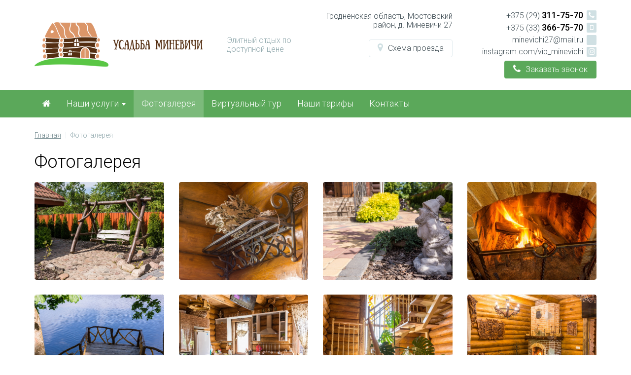

--- FILE ---
content_type: text/html; charset=UTF-8
request_url: http://minevichi.by/gallery/?PAGEN_1=3
body_size: 10239
content:

<!DOCTYPE html>
<html lang="ru">
	<head>
		<link rel="shortcut icon" type="image/x-icon" href="/bitrix/templates/elasto_start/favicon.ico" />				
		<meta name="viewport" content="width=device-width, initial-scale=1.0" />
		<title>Фотогалерея | Страница 3</title>	
		<meta http-equiv="Content-Type" content="text/html; charset=UTF-8" />
<meta name="robots" content="index, follow" />
<link href="/bitrix/cache/css/s1/elasto_start/kernel_main/kernel_main.css?169513438326347" type="text/css"  rel="stylesheet" />
<link href="https://maxcdn.bootstrapcdn.com/font-awesome/4.7.0/css/font-awesome.min.css" type="text/css"  rel="stylesheet" />
<link href="https://fonts.googleapis.com/css?family=Roboto:300,400,500,700&subset=latin,cyrillic-ext" type="text/css"  rel="stylesheet" />
<link href="/bitrix/cache/css/s1/elasto_start/page_fa452037bf27154bec5c56d26f153157/page_fa452037bf27154bec5c56d26f153157.css?15701154245339" type="text/css"  rel="stylesheet" />
<link href="/bitrix/cache/css/s1/elasto_start/template_a625ca5ead112325305d8377b5d69770/template_a625ca5ead112325305d8377b5d69770.css?1570088803185519" type="text/css"  data-template-style="true"  rel="stylesheet" />
<script type="text/javascript">if(!window.BX)window.BX={};if(!window.BX.message)window.BX.message=function(mess){if(typeof mess=='object') for(var i in mess) BX.message[i]=mess[i]; return true;};</script>
<script type="text/javascript">(window.BX||top.BX).message({'JS_CORE_LOADING':'Загрузка...','JS_CORE_NO_DATA':'- Нет данных -','JS_CORE_WINDOW_CLOSE':'Закрыть','JS_CORE_WINDOW_EXPAND':'Развернуть','JS_CORE_WINDOW_NARROW':'Свернуть в окно','JS_CORE_WINDOW_SAVE':'Сохранить','JS_CORE_WINDOW_CANCEL':'Отменить','JS_CORE_WINDOW_CONTINUE':'Продолжить','JS_CORE_H':'ч','JS_CORE_M':'м','JS_CORE_S':'с','JSADM_AI_HIDE_EXTRA':'Скрыть лишние','JSADM_AI_ALL_NOTIF':'Показать все','JSADM_AUTH_REQ':'Требуется авторизация!','JS_CORE_WINDOW_AUTH':'Войти','JS_CORE_IMAGE_FULL':'Полный размер'});</script>
<script type="text/javascript">(window.BX||top.BX).message({'LANGUAGE_ID':'ru','FORMAT_DATE':'DD.MM.YYYY','FORMAT_DATETIME':'DD.MM.YYYY HH:MI:SS','COOKIE_PREFIX':'BITRIX_SM','SERVER_TZ_OFFSET':'10800','SITE_ID':'s1','SITE_DIR':'/','USER_ID':'','SERVER_TIME':'1768734938','USER_TZ_OFFSET':'0','USER_TZ_AUTO':'Y','bitrix_sessid':'12aeef29a362ac3f1cbb8cc0ef28c807'});</script>


<script type="text/javascript" src="/bitrix/cache/js/s1/elasto_start/kernel_main/kernel_main.js?1695134383290266"></script>
<script type="text/javascript" src="/bitrix/js/main/core/core_db.min.js?15032945098699"></script>
<script type="text/javascript" src="/bitrix/js/main/core/core_frame_cache.min.js?150329450911191"></script>
<script type="text/javascript" src="/bitrix/js/main/jquery/jquery-2.1.3.min.min.js?150329450984283"></script>
<script type="text/javascript">BX.setJSList(['/bitrix/js/main/core/core.js','/bitrix/js/main/core/core_ajax.js','/bitrix/js/main/json/json2.min.js','/bitrix/js/main/core/core_ls.js','/bitrix/js/main/core/core_fx.js','/bitrix/js/main/session.js','/bitrix/js/main/core/core_window.js','/bitrix/js/main/core/core_popup.js','/bitrix/js/main/core/core_date.js','/bitrix/js/main/utils.js','/bitrix/templates/elasto_start/js/fancybox/jquery.fancybox.pack.js','/bitrix/templates/elasto_start/js/bootstrap.min.js','/bitrix/templates/elasto_start/js/formValidation.min.js','/bitrix/templates/elasto_start/js/jquery.inputmask.bundle.min.js','/bitrix/templates/elasto_start/js/moreMenu.js','/bitrix/templates/elasto_start/js/main.js']); </script>
<script type="text/javascript">BX.setCSSList(['/bitrix/js/main/core/css/core.css','/bitrix/js/main/core/css/core_popup.css','/bitrix/js/main/core/css/core_date.css','/bitrix/templates/elasto_start/js/fancybox/jquery.fancybox.css','/bitrix/templates/elasto_start/css/bootstrap.min.css','/bitrix/templates/elasto_start/colors.css','/bitrix/templates/elasto_start/template_styles.css','/bitrix/templates/elasto_start/schemes/CUSTOM_s1/colors.css','/bitrix/templates/elasto_start/custom.css']); </script>
<meta property='og:image' content='http://minevich.vh104.hosterby.com/upload/elastostart/6ca/6ca8903c85ea814af7559fc75af7e1b3.jpg' />
<meta property='og:image:width' content='445' />
<meta property='og:image:height' content='144' />
<link rel='image_src' href='http://minevich.vh104.hosterby.com/upload/elastostart/6ca/6ca8903c85ea814af7559fc75af7e1b3.jpg' />
<link rel='apple-touch-icon' sizes='57x57' href='/upload/elastostart/29a/29ac727a60bbdb323bbec3c10c50ed5f.png' />
<link rel='apple-touch-icon' sizes='114x114' href='/upload/elastostart/29a/29ac727a60bbdb323bbec3c10c50ed5f.png' />
<link rel='apple-touch-icon' sizes='72x72' href='/upload/elastostart/87a/87a7c15ba6a53d2683fe4a2b0c502702.png' />
<link rel='apple-touch-icon' sizes='144x144' href='/upload/elastostart/87a/87a7c15ba6a53d2683fe4a2b0c502702.png' />

	<script type='text/javascript'>		
		$(function() {
			$('.fancyimage').fancybox({
				helpers: {
					title: {
						type: 'inside',
						position: 'bottom'
					}
				}
			});
		});		
	</script>




<script type="text/javascript" src="/bitrix/cache/js/s1/elasto_start/template_0b182b1cebf561b3b34d3464cd892678/template_0b182b1cebf561b3b34d3464cd892678.js?1570088803247898"></script>
<script type="text/javascript" src="/bitrix/cache/js/s1/elasto_start/page_0672998f9c4e05e705a0bddc5e4e97b1/page_0672998f9c4e05e705a0bddc5e4e97b1.js?157011542423482"></script>
<script type="text/javascript">var _ba = _ba || []; _ba.push(["aid", "db2a5ca5120e4f8ae4e049e8f243ac40"]); _ba.push(["host", "minevichi.by"]); (function() {var ba = document.createElement("script"); ba.type = "text/javascript"; ba.async = true;ba.src = (document.location.protocol == "https:" ? "https://" : "http://") + "bitrix.info/ba.js";var s = document.getElementsByTagName("script")[0];s.parentNode.insertBefore(ba, s);})();</script>


	</head>
	<body>
								<div class="page-wrapper">
			<div class="hidden-xs hidden-sm header-wrapper">
				<div class="container">
					<div class="row">
						<div class="header">
							<div class="col-md-4">
								<a class="logo" href="/">							
									<!--LOGO-->
									<img src="/bitrix/templates/elasto_start/images/logo-pic.png" alt="ELASTO START" /><img src="/bitrix/templates/elasto_start/images/logo-title.png" alt="ELASTO START" />								</a>
							</div>
							<div class="col-md-2">
								<p class="tagline">
									<!--TAGLINE-->
									Элитный отдых по доступной цене								</p>						
							</div>
							<div class="col-md-6">
								<div class="row">
									<div class="head-blocks">
										<div class="col-md-6">
											<div class="location">
												<!--ADDRESS-->
												<p>Гродненская область, Мостовский район, д. Миневичи 27</p>												<div class="map">
													<a class="btn btn-default" href="/contacts/#map" role="button"><i class="fa fa-map-marker"></i><span>Схема проезда</span></a>
												</div>
												<div class="clr"></div>
											</div>
										</div>
										<div class="col-md-6">
											<div class="contacts">
												<!--CONTACTS-->
												<p><span class="icon"><i class="fa fa-phone"></i></span><span class="phone">+375 (29) <span class="numbers">311-75-70</span></span><span class="hidden-md hidden-lg call"><a class="btn btn-success" href="tel:+375293117570" role="button"><i class="fa fa-phone"></i><span class="text">Позвонить</span></a></span></p>
<p><span class="icon"><i class="fa fa-mobile"></i></span><span class="phone">+375 (33) <span class="numbers">366-75-70</span></span><span class="hidden-md hidden-lg call"><a class="btn btn-success" href="tel:+375333667570" role="button"><i class="fa fa-phone"></i><span class="text">Позвонить</span></a></span></p>
<p><span class="icon"><i class="fa fa-email"></i></span>minevichi27@mail.ru</p>
<p><span class="icon"><i class="fa fa-instagram" ></i></span><span href="https://www.instagram.com/vip_minevichi/">instagram.com/vip_minevichi</span></p>												<div class="callback">
													<a class="btn btn-primary" href="javascript:void(0)" data-toggle="modal" data-target="#elasto_callback_s1" role="button"><i class="fa fa-phone"></i><span>Заказать звонок</span></a>
												</div>
												<div class="clr"></div>
											</div>
										</div>
									</div>
								</div>
							</div>
						</div>
					</div>
				</div>
			</div>
			<div class="top-menu-wrapper">
				<div class="top-menu scheme">
					<div class="container">
						<div class="row">
							<div class="col-md-12">
								<!--TOP_MENU-->
								
<nav class="navbar navbar-default">
	<div class="container-fluid">
		<div class="navbar-header">
							<button type="button" class="navbar-toggle" data-toggle="collapse" data-target="#bs-navbar-collapse-1">
					<span class="icon-bar"></span>
					<span class="icon-bar"></span>
					<span class="icon-bar"></span>
				</button>
						<a class="visible-xs visible-sm navbar-brand" href="/">
				<!--LOGO-->
				<img src="/bitrix/templates/elasto_start/images/logo-pic.png" alt="ELASTO START" /><img src="/bitrix/templates/elasto_start/images/logo-title.png" alt="ELASTO START" />			</a>
		</div>
					<div class="collapse navbar-collapse" id="bs-navbar-collapse-1">
				<ul class="nav navbar-nav">
					<li><a href="/"><i class="hidden-xs hidden-sm fa fa-home"></i><span class="visible-xs visible-sm">Главная</span></a></li>
													<li class="dropdown">
									<a href="/services/">Наши услуги <b class="caret"></b></a>
									<ul class="dropdown-menu">
															<li>
									<a href="/services/aktivnyy-otdykh/">Активный отдых</a>
								</li>
															<li>
									<a href="/services/besedka/">Беседка</a>
								</li>
															<li>
									<a href="/services/razmeshchenie/">Размещение</a>
								</li>
															<li>
									<a href="/services/russkaya-banya/">Русская баня</a>
								</li>
							</ul></li>								<li class='active'>
									<a href="/gallery/">Фотогалерея</a>
								</li>
															<li>
									<a href="/virtualnyy-tur/">Виртуальный тур</a>
								</li>
															<li>
									<a href="/pricelist/">Наши тарифы</a>
								</li>
															<li>
									<a href="/contacts/">Контакты</a>
								</li>
											</ul>
			</div>
			 </div>
</nav>						
							</div>					
						</div>
					</div>
				</div>
			</div>
			<div class="visible-xs visible-sm container loc-cont-buttons-wrapper">
				<div class="row loc-cont-buttons">				
					<div class="col-xs-6 col-sm-6">
						<a class="btn btn-default" href="/contacts/#map" role="button"><i class="fa fa-map-marker"></i><span>Схема проезда</span></a>
					</div>
					<div class="col-xs-6 col-sm-6">
						<a class="btn btn-default" href="javascript:void(0)" data-toggle="collapse" data-target="#bs-contacts-collapse-2" role="button">Контакты<span class="caret"></span></a>
					</div>
				</div>
				<div class="collapse contacts-collapse" id="bs-contacts-collapse-2">
					<ul class="nav contacts-nav">
						<li>							
							<!--CONTACTS-->
							<p><span class="icon"><i class="fa fa-phone"></i></span><span class="phone">+375 (29) <span class="numbers">311-75-70</span></span><span class="hidden-md hidden-lg call"><a class="btn btn-success" href="tel:+375293117570" role="button"><i class="fa fa-phone"></i><span class="text">Позвонить</span></a></span></p>
<p><span class="icon"><i class="fa fa-mobile"></i></span><span class="phone">+375 (33) <span class="numbers">366-75-70</span></span><span class="hidden-md hidden-lg call"><a class="btn btn-success" href="tel:+375333667570" role="button"><i class="fa fa-phone"></i><span class="text">Позвонить</span></a></span></p>
<p><span class="icon"><i class="fa fa-email"></i></span>minevichi27@mail.ru</p>
<p><span class="icon"><i class="fa fa-instagram" ></i></span><span href="https://www.instagram.com/vip_minevichi/">instagram.com/vip_minevichi</span></p>							<div class="callback">
								<a class="btn btn-primary" href="javascript:void(0)" data-toggle="modal" data-target="#elasto_callback_s1" role="button"><i class="fa fa-phone"></i><span>Заказать звонок</span></a>
							</div>
						</li>						
					</ul>
				</div>			
			</div>
								<div class="content-wrapper internal">
						<div class="container">
							<div class="row">
								<div class="col-md-12">
									<div class='breadcrumb'><div class='breadcrumb-item' id='breadcrumb_0' itemscope='' itemtype='http://data-vocabulary.org/Breadcrumb'><a href='/' title='Главная' itemprop='url'><span itemprop='title'>Главная</span></a></div><div class='breadcrumb-item'><i class='separate'></i><span>Фотогалерея</span></div></div>									<h1>Фотогалерея</h1>
				

<!--PREVIEW-->

<div class="gallery-sect-list">
	<!--SECTIONS-->
	
	<!--ELEMENTS-->
		
<div class="row gallery">			
			<div class="col-xs-6 col-sm-6 col-md-3">				
			<a class="gallery-item fancyimage" id="bx_3218110189_154" title="Двор" href="/upload/iblock/68d/68d3579d035c21c0b153409de2ba401c.jpg" data-fancybox-group="gallery">
				<span class="item-image" style='background-image:url(/upload/iblock/62c/62c8fe4ce6c7ddb72079b4cd32ec5e26.jpg);'></span>
				<span class="item-caption-wrap">
					<span class="item-caption">
						<span class="item-title">Двор</span>
											</span>
				</span>
			</a>
		</div>
			<div class="col-xs-6 col-sm-6 col-md-3">				
			<a class="gallery-item fancyimage" id="bx_3218110189_153" title="В бане" href="/upload/iblock/bbc/bbc22886324b8cfdf011b371a7ee8b78.jpg" data-fancybox-group="gallery">
				<span class="item-image" style='background-image:url(/upload/iblock/3e3/3e3b2a738bcdb39e11dced103a59e16d.jpg);'></span>
				<span class="item-caption-wrap">
					<span class="item-caption">
						<span class="item-title">В бане</span>
											</span>
				</span>
			</a>
		</div>
			<div class="col-xs-6 col-sm-6 col-md-3">				
			<a class="gallery-item fancyimage" id="bx_3218110189_152" title="Двор" href="/upload/iblock/606/60683126d7edbfbafed3f7379b53753a.jpg" data-fancybox-group="gallery">
				<span class="item-image" style='background-image:url(/upload/iblock/024/024270d0fdb2e1955c78250880a511ac.jpg);'></span>
				<span class="item-caption-wrap">
					<span class="item-caption">
						<span class="item-title">Двор</span>
											</span>
				</span>
			</a>
		</div>
			<div class="col-xs-6 col-sm-6 col-md-3">				
			<a class="gallery-item fancyimage" id="bx_3218110189_151" title="Камин" href="/upload/iblock/7b6/7b6c4c02bb335c9232c8b004c33a824f.jpg" data-fancybox-group="gallery">
				<span class="item-image" style='background-image:url(/upload/iblock/a31/a3144c2a9dbeded5c1c8ed9183466ad8.jpg);'></span>
				<span class="item-caption-wrap">
					<span class="item-caption">
						<span class="item-title">Камин</span>
											</span>
				</span>
			</a>
		</div>
			<div class="col-xs-6 col-sm-6 col-md-3">				
			<a class="gallery-item fancyimage" id="bx_3218110189_150" title="лестница" href="/upload/iblock/dab/dab18977dead7512a2eb6ad14d406c0c.jpg" data-fancybox-group="gallery">
				<span class="item-image" style='background-image:url(/upload/iblock/034/03411fc422c0e5c36fa92e7339028c5f.jpg);'></span>
				<span class="item-caption-wrap">
					<span class="item-caption">
						<span class="item-title">лестница</span>
											</span>
				</span>
			</a>
		</div>
			<div class="col-xs-6 col-sm-6 col-md-3">				
			<a class="gallery-item fancyimage" id="bx_3218110189_137" title="Кухня" href="/upload/iblock/27e/27e1df78f27a35d590cb6657215f54f2.jpg" data-fancybox-group="gallery">
				<span class="item-image" style='background-image:url(/upload/iblock/791/7919707f18e49a37f1329cc6175a48e0.jpg);'></span>
				<span class="item-caption-wrap">
					<span class="item-caption">
						<span class="item-title">Кухня</span>
											</span>
				</span>
			</a>
		</div>
			<div class="col-xs-6 col-sm-6 col-md-3">				
			<a class="gallery-item fancyimage" id="bx_3218110189_136" title="Лестница на 2й этаж" href="/upload/iblock/385/385f6742e02fd4043516526a9ec15130.jpg" data-fancybox-group="gallery">
				<span class="item-image" style='background-image:url(/upload/iblock/dd9/dd9e8e53e60504eb5895bc675114be91.jpg);'></span>
				<span class="item-caption-wrap">
					<span class="item-caption">
						<span class="item-title">Лестница на 2й этаж</span>
											</span>
				</span>
			</a>
		</div>
			<div class="col-xs-6 col-sm-6 col-md-3">				
			<a class="gallery-item fancyimage" id="bx_3218110189_135" title="Гостинная" href="/upload/iblock/01c/01cf11a1f067f44a114b17afc9b381a0.jpg" data-fancybox-group="gallery">
				<span class="item-image" style='background-image:url(/upload/iblock/c32/c32959e8a9b1e5025531dd64b5150e6a.jpg);'></span>
				<span class="item-caption-wrap">
					<span class="item-caption">
						<span class="item-title">Гостинная</span>
											</span>
				</span>
			</a>
		</div>
			<div class="col-xs-6 col-sm-6 col-md-3">				
			<a class="gallery-item fancyimage" id="bx_3218110189_134" title="Терраса " href="/upload/iblock/d31/d315a004a4ac26684788ab57f1846390.jpg" data-fancybox-group="gallery">
				<span class="item-image" style='background-image:url(/upload/iblock/12d/12d2f1abf66fb8e918ef856d68ef40f4.jpg);'></span>
				<span class="item-caption-wrap">
					<span class="item-caption">
						<span class="item-title">Терраса </span>
											</span>
				</span>
			</a>
		</div>
			<div class="col-xs-6 col-sm-6 col-md-3">				
			<a class="gallery-item fancyimage" id="bx_3218110189_133" title="Дом" href="/upload/iblock/4ea/4eaddde50de3529fc0ce630b199f0aec.jpg" data-fancybox-group="gallery">
				<span class="item-image" style='background-image:url(/upload/iblock/7d2/7d2a0be0e424ea300ac509b3438f77de.jpg);'></span>
				<span class="item-caption-wrap">
					<span class="item-caption">
						<span class="item-title">Дом</span>
											</span>
				</span>
			</a>
		</div>
			<div class="col-xs-6 col-sm-6 col-md-3">				
			<a class="gallery-item fancyimage" id="bx_3218110189_132" title="Внутренний двор" href="/upload/iblock/a15/a15ead7c5063db29b40e4d07d7ecb241.jpg" data-fancybox-group="gallery">
				<span class="item-image" style='background-image:url(/upload/iblock/379/3794d8a0c9e4bd4593a0d5023937a0d9.jpg);'></span>
				<span class="item-caption-wrap">
					<span class="item-caption">
						<span class="item-title">Внутренний двор</span>
											</span>
				</span>
			</a>
		</div>
			<div class="col-xs-6 col-sm-6 col-md-3">				
			<a class="gallery-item fancyimage" id="bx_3218110189_131" title="Баня" href="/upload/iblock/ff0/ff006ebe157df15dafc24f5886beae6c.jpg" data-fancybox-group="gallery">
				<span class="item-image" style='background-image:url(/upload/iblock/534/53423eb937de40bea71ce8375842cbb0.jpg);'></span>
				<span class="item-caption-wrap">
					<span class="item-caption">
						<span class="item-title">Баня</span>
											</span>
				</span>
			</a>
		</div>
				<div class="col-md-12">
				
	<ul class="pagination">
					<li class="first">
				<a href="/gallery/?PAGEN_1=2"><i class="fa fa-angle-left"></i></a>
			</li>		
							<li>
						<a href="/gallery/">1</a>
					</li>
									<li>
						<a href="/gallery/?PAGEN_1=2">2</a>
					</li>
									<li class="active"><span>3</span></li>
									<li>
						<a href="/gallery/?PAGEN_1=4">4</a>
					</li>
									<li>
						<a href="/gallery/?PAGEN_1=5">5</a>
					</li>
									<li>
						<a href="/gallery/?PAGEN_1=6">6</a>
					</li>
							<li class="last">
				<a href="/gallery/?PAGEN_1=4"><i class="fa fa-angle-right"></i></a>
			</li>
			</ul>
			</div>
		</div></div>

<!--DESCRIPTION-->

<!--TITLE-->

									<div class="share">
										<!--SHARE-->
										<script type="text/javascript" src="//yastatic.net/es5-shims/0.0.2/es5-shims.min.js" charset="utf-8"></script>
<script type="text/javascript" src="//yastatic.net/share2/share.js" charset="utf-8"></script>
<div class="ya-share2" data-services="vkontakte,instagram,facebook,twitter,odnoklassniki,moimir,gplus" data-counter=""></div>									</div>
								</div>
							</div>
						</div>
					</div>
							
				<!--GALLERY_FILES_DOCS-->
								<!--LAST_NEWS-->
							
				<!--BLOCK_LOCATION-->
							<!--FEEDBACK-->
			
<div class="feedback-wrapper">
	<div class="container">
		<div class="row feedback">
			<div class="col-md-12">
				<div class="h1">Задайте вопрос или оформите заявку</div>
			</div>
			<form id="elasto_feedback_s1_form" action="javascript:void(0)">				
				<div class="col-md-12">
					<div id="elasto_feedback_s1_alert" class="alert" style="display:none;"></div>
				</div>
				<input type="hidden" name="IBLOCK_CODE" value="elasto_feedback_s1" />
				<input type="hidden" name="IBLOCK_NAME" value="Задайте вопрос или оформите заявку" />
				<input type="hidden" name="IBLOCK_ID" value="10" />					
				<input type="hidden" name="USE_CAPTCHA" value="Y" />
									<input type="hidden" name="FIELDS_STRING" value="[base64]" />
					<div class="col-md-3">
														<div class="form-group">
									<input type="text" name="NAME" class="form-control" placeholder="Имя" />
																	</div>
															<div class="form-group">
									<input type="text" name="PHONE" class="form-control" placeholder="Телефон, Viber или Skype" />
																	</div>
												</div>				
					<div class="col-md-6">
														<div class="form-group">
									<textarea name="MESSAGE" class="form-control" rows="3" placeholder="Вопрос или предмет заявки" style="height:84px; min-height:84px; max-height:84px;"></textarea>
																	</div>
												</div>
								<div class="col-md-3">
					<!--'start_frame_cache_iXZvc1'-->							<div class="form-group captcha">
								<div class="pic">
									<img src="/bitrix/tools/captcha.php?captcha_sid=06fadda53d49fc136b87d9ff3f934b8a" width="100" height="36" alt="CAPTCHA" />
								</div>								
								<input type="text" maxlength="5" name="CAPTCHA_WORD" class="form-control" placeholder="Введите код" />
								<input type="hidden" name="CAPTCHA_SID" value="06fadda53d49fc136b87d9ff3f934b8a" />
							</div>
						<!--'end_frame_cache_iXZvc1'-->					<div class="form-group">
						<button type="submit" class="btn btn-primary">Отправить сообщение</button>
					</div>
				</div>
							</form>
		</div>
	</div>
</div>

<script type="text/javascript">
	//<![CDATA[
	$(function() {
		var form = BX("elasto_feedback_s1_form"),
			alert = BX("elasto_feedback_s1_alert");

					var captchaImg = form.querySelector("[alt='CAPTCHA']"),
				captchaWord = form.querySelector("[name='CAPTCHA_WORD']"),
				captchaSid = form.querySelector("[name='CAPTCHA_SID']");
		
		//MASK//		
				
		//VALIDATION//
		$(form).formValidation({
			framework: "bootstrap",
			icon: {
				valid: "fa fa-check",
				invalid: "fa fa-times",
				validating: "fa fa-refresh"
			},			
			fields: {
										NAME: {
							row: ".form-group",
							validators: {								
																	notEmpty: {
										message: "Заполните поле"
									},
															}
						},						
											PHONE: {
							row: ".form-group",
							validators: {								
																	notEmpty: {
										message: "Заполните поле"
									},
															}
						},						
											MESSAGE: {
							row: ".form-group",
							validators: {								
																	notEmpty: {
										message: "Заполните поле"
									},
															}
						},						
										CAPTCHA_WORD: {
						row: ".form-group",
						validators: {
							notEmpty: {
								message: "Заполните поле"
							},
							remote: {
								type: "POST",
								url: "/bitrix/components/altop/forms.elastostart/captcha.php",
								message: "Неверный код",
								data: function() {
									return {
										CAPTCHA_SID: captchaSid.value
									};
								},
								delay: 1000
							}
						}
					},
							}
		});
		
		//REVALIDATION//
		
		//SEND_FORM//
		$(form).on("success.form.fv", function(e) {
			e.preventDefault();
				
			var $form = $(e.target);
			
			//AJAX//
			$.ajax({
				url: "/bitrix/components/altop/forms.elastostart/script.php",
				type: "POST",
				data: $form.serialize(),
				dataType: "json",
				success: function(response) {						
					//CLEAR_FORM//
					$form.formValidation("resetForm", true);
					
					//SHOW_MESSAGE//
					if(!!response.result) {
						if(response.result == "Y") {							
							BX.adjust(alert, {
								props: {
									className: "alert alert-success"
								},
								style: {
									display: "block"
								},
								html: "Ваше сообщение успешно отправлено"
							});
						} else {
							BX.adjust(alert, {
								props: {
									className: "alert alert-warning"
								},
								style: {
									display: "block"
								},
								html: "Ошибка! Ваше сообщение не отправлено"
							});
						}
					}

					//CAPTCHA//
											if(!!response.captcha_code) {
							BX.adjust(captchaImg, {
								attrs: {
									src: "/bitrix/tools/captcha.php?captcha_sid=" + response.captcha_code
								}
							});
							captchaWord.value = "";
							captchaSid.value = response.captcha_code;
						}
									}
			});
		});
	});	
	//]]>
</script>			<div class="footer-wrapper">
				<div class="container">
					<div class="row">
						<div class="footer">						
							<div class="col-md-4">
								<div class="copyright">									
									<!--COPYRIGHT-->
									ООО «Корпоративный стандарт» - Адаптивный<br />сайт на 1С-Битрикс								</div>
							</div>							
							<div class="col-sm-12 col-md-4">
								<!--SOCIAL-->
								
<ul class="join-us">
			<li>
			<a id="bx_3099439860_20" rel="nofollow" title="ВКонтакте" href="https://vk.com/id585874492" target="_blank" style='background:#4d739c;'><i class="fa fa-vk"></i></a>
		</li>
			<li>
			<a id="bx_3099439860_26" rel="nofollow" title="Инстаграм" href="https://www.instagram.com/vip_minevichi/" target="_blank" style='background:#855a51;'><i class="fa fa-instagram"></i></a>
		</li>
	</ul>								
							</div>
							<div class="col-sm-6 col-md-2">
								<!--FOOTER_MENU-->
															</div>
							<div class="col-sm-6 col-md-2">
								<!--DEVELOPER-->
								<a class="developer" href="http://altop.by" target="_blank">Готовые сайты<br>на 1С-Битрикс<span class="logo">A</span></a>							</div>
						</div>
					</div>
				</div>
			</div>
			<!--MODAL_CALLBACK-->
			
<div class="modal fade" id="elasto_callback_s1" tabindex="-1" role="dialog" aria-labelledby="elasto_callback_s1_label" aria-hidden="true">
	<div class="modal-dialog">
		<div class="modal-content">
			<div class="modal-header">						
				<div class="modal-title" id="elasto_callback_s1_label">Заказать звонок</div>
				<a href="javascript:void(0)" class="modal-close" data-dismiss="modal" aria-hidden="true"><i class="fa fa-times"></i></a>
			</div>
			<div class="modal-body">
				<form id="elasto_callback_s1_form" action="javascript:void(0)">					
					<div id="elasto_callback_s1_alert" class="alert" style="display:none;"></div>
											<span class="modal-caption">Оставьте свой телефон, мы обязательно вам перезвоним</span>
										<input type="hidden" name="IBLOCK_CODE" value="elasto_callback_s1" />
					<input type="hidden" name="IBLOCK_NAME" value="Заказать звонок" />
					<input type="hidden" name="IBLOCK_ID" value="9" />					
					<input type="hidden" name="USE_CAPTCHA" value="Y" />
											<input type="hidden" name="FIELDS_STRING" value="[base64],," />
													
							<div class="form-group">									
																	<input type="text" name="NAME" class="form-control" placeholder="Имя" />
															</div>							
													
							<div class="form-group">									
																	<input type="text" name="PHONE" class="form-control" placeholder="Телефон, Viber или Skype" />
															</div>							
						<!--'start_frame_cache_L5ODzK'-->							<div class="form-group captcha">
								<div class="pic">								
									<img src="/bitrix/tools/captcha.php?captcha_sid=0065c9591eaaec4ab44388e797dd4e21" width="100" height="36" alt="CAPTCHA" />
								</div>							
								<input type="text" maxlength="5" name="CAPTCHA_WORD" class="form-control" placeholder="Введите код" />
								<input type="hidden" name="CAPTCHA_SID" value="0065c9591eaaec4ab44388e797dd4e21" />
							</div>
						<!--'end_frame_cache_L5ODzK'-->					<div class="form-group">
						<button type="submit" class="btn btn-primary">Отправить сообщение</button>						
					</div>
				</form>
			</div>					
		</div>
	</div>
</div>

<script type="text/javascript">
	//<![CDATA[
	$(function() {
		var form = BX("elasto_callback_s1_form"),
			alert = BX("elasto_callback_s1_alert");

					var captchaImg = form.querySelector("[alt='CAPTCHA']"),
				captchaWord = form.querySelector("[name='CAPTCHA_WORD']"),
				captchaSid = form.querySelector("[name='CAPTCHA_SID']");
		
		//MASK//
				
		//VALIDATION//
		$(form).formValidation({
			framework: "bootstrap",
			icon: {
				valid: "fa fa-check",
				invalid: "fa fa-times",
				validating: "fa fa-refresh"
			},			
			fields: {
										NAME: {
							row: ".form-group",
							validators: {								
																	notEmpty: {
										message: "Заполните поле"
									},
															}
						},						
											PHONE: {
							row: ".form-group",
							validators: {								
																	notEmpty: {
										message: "Заполните поле"
									},
															}
						},						
										CAPTCHA_WORD: {
						row: ".form-group",
						validators: {
							notEmpty: {
								message: "Заполните поле"
							},
							remote: {
								type: "POST",
								url: "/bitrix/components/altop/forms.elastostart/captcha.php",
								message: "Неверный код",
								data: function() {
									return {
										CAPTCHA_SID: captchaSid.value
									};
								},
								delay: 1000
							}
						}
					}
							}
		});

		//REVALIDATION//
				
		//SEND_FORM//
		$(form).on("success.form.fv", function(e) {
			e.preventDefault();
				
			var $form = $(e.target);			
				
			//AJAX//
			$.ajax({
				url: "/bitrix/components/altop/forms.elastostart/script.php",
				type: "POST",
				data: $form.serialize(),
				dataType: "json",
				success: function(response) {						
					//CLEAR_FORM//
					$form.formValidation("resetForm", true);
					
					//SHOW_MESSAGE//
					if(!!response.result) {
						if(response.result == "Y") {							
							BX.adjust(alert, {
								props: {
									className: "alert alert-success"
								},
								style: {
									display: "block"
								},
								html: "Ваше сообщение успешно отправлено"
							});
						} else {
							BX.adjust(alert, {
								props: {
									className: "alert alert-warning"
								},
								style: {
									display: "block"
								},
								html: "Ошибка! Ваше сообщение не отправлено"
							});
						}
					}

					//CAPTCHA//
											if(!!response.captcha_code) {
							BX.adjust(captchaImg, {
								attrs: {
									src: "/bitrix/tools/captcha.php?captcha_sid=" + response.captcha_code
								}
							});
							captchaWord.value = "";
							captchaSid.value = response.captcha_code;
						}
									}
			});
		});				
	});	
	//]]>
</script>			
		</div>	
	</body>
</html>

--- FILE ---
content_type: text/css
request_url: http://minevichi.by/bitrix/cache/css/s1/elasto_start/template_a625ca5ead112325305d8377b5d69770/template_a625ca5ead112325305d8377b5d69770.css?1570088803185519
body_size: 38736
content:


/* Start:/bitrix/templates/elasto_start/css/bootstrap.min.css?1503294690121260*/
/*!
 * Bootstrap v3.3.6 (http://getbootstrap.com)
 * Copyright 2011-2015 Twitter, Inc.
 * Licensed under MIT (https://github.com/twbs/bootstrap/blob/master/LICENSE)
 *//*! normalize.css v3.0.3 | MIT License | github.com/necolas/normalize.css */html{font-family:sans-serif;-webkit-text-size-adjust:100%;-ms-text-size-adjust:100%}body{margin:0}article,aside,details,figcaption,figure,footer,header,hgroup,main,menu,nav,section,summary{display:block}audio,canvas,progress,video{display:inline-block;vertical-align:baseline}audio:not([controls]){display:none;height:0}[hidden],template{display:none}a{background-color:transparent}a:active,a:hover{outline:0}abbr[title]{border-bottom:1px dotted}b,strong{font-weight:700}dfn{font-style:italic}h1{margin:.67em 0;font-size:2em}mark{color:#000;background:#ff0}small{font-size:80%}sub,sup{position:relative;font-size:75%;line-height:0;vertical-align:baseline}sup{top:-.5em}sub{bottom:-.25em}img{border:0}svg:not(:root){overflow:hidden}figure{margin:1em 40px}hr{height:0;-webkit-box-sizing:content-box;-moz-box-sizing:content-box;box-sizing:content-box}pre{overflow:auto}code,kbd,pre,samp{font-family:monospace,monospace;font-size:1em}button,input,optgroup,select,textarea{margin:0;font:inherit;color:inherit}button{overflow:visible}button,select{text-transform:none}button,html input[type=button],input[type=reset],input[type=submit]{-webkit-appearance:button;cursor:pointer}button[disabled],html input[disabled]{cursor:default}button::-moz-focus-inner,input::-moz-focus-inner{padding:0;border:0}input{line-height:normal}input[type=checkbox],input[type=radio]{-webkit-box-sizing:border-box;-moz-box-sizing:border-box;box-sizing:border-box;padding:0}input[type=number]::-webkit-inner-spin-button,input[type=number]::-webkit-outer-spin-button{height:auto}input[type=search]{-webkit-box-sizing:content-box;-moz-box-sizing:content-box;box-sizing:content-box;-webkit-appearance:textfield}input[type=search]::-webkit-search-cancel-button,input[type=search]::-webkit-search-decoration{-webkit-appearance:none}fieldset{padding:.35em .625em .75em;margin:0 2px;border:1px solid silver}legend{padding:0;border:0}textarea{overflow:auto}optgroup{font-weight:700}table{border-spacing:0;border-collapse:collapse}td,th{padding:0}/*! Source: https://github.com/h5bp/html5-boilerplate/blob/master/src/css/main.css */@media print{*,:after,:before{color:#000!important;text-shadow:none!important;background:0 0!important;-webkit-box-shadow:none!important;box-shadow:none!important}a,a:visited{text-decoration:underline}a[href]:after{content:" (" attr(href) ")"}abbr[title]:after{content:" (" attr(title) ")"}a[href^="javascript:"]:after,a[href^="#"]:after{content:""}blockquote,pre{border:1px solid #999;page-break-inside:avoid}thead{display:table-header-group}img,tr{page-break-inside:avoid}img{max-width:100%!important}h2,h3,p{orphans:3;widows:3}h2,h3{page-break-after:avoid}.navbar{display:none}.btn>.caret,.dropup>.btn>.caret{border-top-color:#000!important}.label{border:1px solid #000}.table{border-collapse:collapse!important}.table td,.table th{background-color:#fff!important}.table-bordered td,.table-bordered th{border:1px solid #ddd!important}}@font-face{font-family:'Glyphicons Halflings';src:url(/bitrix/templates/elasto_start/css/../fonts/glyphicons-halflings-regular.eot);src:url(/bitrix/templates/elasto_start/css/../fonts/glyphicons-halflings-regular.eot?#iefix) format('embedded-opentype'),url(/bitrix/templates/elasto_start/css/../fonts/glyphicons-halflings-regular.woff2) format('woff2'),url(/bitrix/templates/elasto_start/css/../fonts/glyphicons-halflings-regular.woff) format('woff'),url(/bitrix/templates/elasto_start/css/../fonts/glyphicons-halflings-regular.ttf) format('truetype'),url(/bitrix/templates/elasto_start/css/../fonts/glyphicons-halflings-regular.svg#glyphicons_halflingsregular) format('svg')}.glyphicon{position:relative;top:1px;display:inline-block;font-family:'Glyphicons Halflings';font-style:normal;font-weight:400;line-height:1;-webkit-font-smoothing:antialiased;-moz-osx-font-smoothing:grayscale}.glyphicon-asterisk:before{content:"\002a"}.glyphicon-plus:before{content:"\002b"}.glyphicon-eur:before,.glyphicon-euro:before{content:"\20ac"}.glyphicon-minus:before{content:"\2212"}.glyphicon-cloud:before{content:"\2601"}.glyphicon-envelope:before{content:"\2709"}.glyphicon-pencil:before{content:"\270f"}.glyphicon-glass:before{content:"\e001"}.glyphicon-music:before{content:"\e002"}.glyphicon-search:before{content:"\e003"}.glyphicon-heart:before{content:"\e005"}.glyphicon-star:before{content:"\e006"}.glyphicon-star-empty:before{content:"\e007"}.glyphicon-user:before{content:"\e008"}.glyphicon-film:before{content:"\e009"}.glyphicon-th-large:before{content:"\e010"}.glyphicon-th:before{content:"\e011"}.glyphicon-th-list:before{content:"\e012"}.glyphicon-ok:before{content:"\e013"}.glyphicon-remove:before{content:"\e014"}.glyphicon-zoom-in:before{content:"\e015"}.glyphicon-zoom-out:before{content:"\e016"}.glyphicon-off:before{content:"\e017"}.glyphicon-signal:before{content:"\e018"}.glyphicon-cog:before{content:"\e019"}.glyphicon-trash:before{content:"\e020"}.glyphicon-home:before{content:"\e021"}.glyphicon-file:before{content:"\e022"}.glyphicon-time:before{content:"\e023"}.glyphicon-road:before{content:"\e024"}.glyphicon-download-alt:before{content:"\e025"}.glyphicon-download:before{content:"\e026"}.glyphicon-upload:before{content:"\e027"}.glyphicon-inbox:before{content:"\e028"}.glyphicon-play-circle:before{content:"\e029"}.glyphicon-repeat:before{content:"\e030"}.glyphicon-refresh:before{content:"\e031"}.glyphicon-list-alt:before{content:"\e032"}.glyphicon-lock:before{content:"\e033"}.glyphicon-flag:before{content:"\e034"}.glyphicon-headphones:before{content:"\e035"}.glyphicon-volume-off:before{content:"\e036"}.glyphicon-volume-down:before{content:"\e037"}.glyphicon-volume-up:before{content:"\e038"}.glyphicon-qrcode:before{content:"\e039"}.glyphicon-barcode:before{content:"\e040"}.glyphicon-tag:before{content:"\e041"}.glyphicon-tags:before{content:"\e042"}.glyphicon-book:before{content:"\e043"}.glyphicon-bookmark:before{content:"\e044"}.glyphicon-print:before{content:"\e045"}.glyphicon-camera:before{content:"\e046"}.glyphicon-font:before{content:"\e047"}.glyphicon-bold:before{content:"\e048"}.glyphicon-italic:before{content:"\e049"}.glyphicon-text-height:before{content:"\e050"}.glyphicon-text-width:before{content:"\e051"}.glyphicon-align-left:before{content:"\e052"}.glyphicon-align-center:before{content:"\e053"}.glyphicon-align-right:before{content:"\e054"}.glyphicon-align-justify:before{content:"\e055"}.glyphicon-list:before{content:"\e056"}.glyphicon-indent-left:before{content:"\e057"}.glyphicon-indent-right:before{content:"\e058"}.glyphicon-facetime-video:before{content:"\e059"}.glyphicon-picture:before{content:"\e060"}.glyphicon-map-marker:before{content:"\e062"}.glyphicon-adjust:before{content:"\e063"}.glyphicon-tint:before{content:"\e064"}.glyphicon-edit:before{content:"\e065"}.glyphicon-share:before{content:"\e066"}.glyphicon-check:before{content:"\e067"}.glyphicon-move:before{content:"\e068"}.glyphicon-step-backward:before{content:"\e069"}.glyphicon-fast-backward:before{content:"\e070"}.glyphicon-backward:before{content:"\e071"}.glyphicon-play:before{content:"\e072"}.glyphicon-pause:before{content:"\e073"}.glyphicon-stop:before{content:"\e074"}.glyphicon-forward:before{content:"\e075"}.glyphicon-fast-forward:before{content:"\e076"}.glyphicon-step-forward:before{content:"\e077"}.glyphicon-eject:before{content:"\e078"}.glyphicon-chevron-left:before{content:"\e079"}.glyphicon-chevron-right:before{content:"\e080"}.glyphicon-plus-sign:before{content:"\e081"}.glyphicon-minus-sign:before{content:"\e082"}.glyphicon-remove-sign:before{content:"\e083"}.glyphicon-ok-sign:before{content:"\e084"}.glyphicon-question-sign:before{content:"\e085"}.glyphicon-info-sign:before{content:"\e086"}.glyphicon-screenshot:before{content:"\e087"}.glyphicon-remove-circle:before{content:"\e088"}.glyphicon-ok-circle:before{content:"\e089"}.glyphicon-ban-circle:before{content:"\e090"}.glyphicon-arrow-left:before{content:"\e091"}.glyphicon-arrow-right:before{content:"\e092"}.glyphicon-arrow-up:before{content:"\e093"}.glyphicon-arrow-down:before{content:"\e094"}.glyphicon-share-alt:before{content:"\e095"}.glyphicon-resize-full:before{content:"\e096"}.glyphicon-resize-small:before{content:"\e097"}.glyphicon-exclamation-sign:before{content:"\e101"}.glyphicon-gift:before{content:"\e102"}.glyphicon-leaf:before{content:"\e103"}.glyphicon-fire:before{content:"\e104"}.glyphicon-eye-open:before{content:"\e105"}.glyphicon-eye-close:before{content:"\e106"}.glyphicon-warning-sign:before{content:"\e107"}.glyphicon-plane:before{content:"\e108"}.glyphicon-calendar:before{content:"\e109"}.glyphicon-random:before{content:"\e110"}.glyphicon-comment:before{content:"\e111"}.glyphicon-magnet:before{content:"\e112"}.glyphicon-chevron-up:before{content:"\e113"}.glyphicon-chevron-down:before{content:"\e114"}.glyphicon-retweet:before{content:"\e115"}.glyphicon-shopping-cart:before{content:"\e116"}.glyphicon-folder-close:before{content:"\e117"}.glyphicon-folder-open:before{content:"\e118"}.glyphicon-resize-vertical:before{content:"\e119"}.glyphicon-resize-horizontal:before{content:"\e120"}.glyphicon-hdd:before{content:"\e121"}.glyphicon-bullhorn:before{content:"\e122"}.glyphicon-bell:before{content:"\e123"}.glyphicon-certificate:before{content:"\e124"}.glyphicon-thumbs-up:before{content:"\e125"}.glyphicon-thumbs-down:before{content:"\e126"}.glyphicon-hand-right:before{content:"\e127"}.glyphicon-hand-left:before{content:"\e128"}.glyphicon-hand-up:before{content:"\e129"}.glyphicon-hand-down:before{content:"\e130"}.glyphicon-circle-arrow-right:before{content:"\e131"}.glyphicon-circle-arrow-left:before{content:"\e132"}.glyphicon-circle-arrow-up:before{content:"\e133"}.glyphicon-circle-arrow-down:before{content:"\e134"}.glyphicon-globe:before{content:"\e135"}.glyphicon-wrench:before{content:"\e136"}.glyphicon-tasks:before{content:"\e137"}.glyphicon-filter:before{content:"\e138"}.glyphicon-briefcase:before{content:"\e139"}.glyphicon-fullscreen:before{content:"\e140"}.glyphicon-dashboard:before{content:"\e141"}.glyphicon-paperclip:before{content:"\e142"}.glyphicon-heart-empty:before{content:"\e143"}.glyphicon-link:before{content:"\e144"}.glyphicon-phone:before{content:"\e145"}.glyphicon-pushpin:before{content:"\e146"}.glyphicon-usd:before{content:"\e148"}.glyphicon-gbp:before{content:"\e149"}.glyphicon-sort:before{content:"\e150"}.glyphicon-sort-by-alphabet:before{content:"\e151"}.glyphicon-sort-by-alphabet-alt:before{content:"\e152"}.glyphicon-sort-by-order:before{content:"\e153"}.glyphicon-sort-by-order-alt:before{content:"\e154"}.glyphicon-sort-by-attributes:before{content:"\e155"}.glyphicon-sort-by-attributes-alt:before{content:"\e156"}.glyphicon-unchecked:before{content:"\e157"}.glyphicon-expand:before{content:"\e158"}.glyphicon-collapse-down:before{content:"\e159"}.glyphicon-collapse-up:before{content:"\e160"}.glyphicon-log-in:before{content:"\e161"}.glyphicon-flash:before{content:"\e162"}.glyphicon-log-out:before{content:"\e163"}.glyphicon-new-window:before{content:"\e164"}.glyphicon-record:before{content:"\e165"}.glyphicon-save:before{content:"\e166"}.glyphicon-open:before{content:"\e167"}.glyphicon-saved:before{content:"\e168"}.glyphicon-import:before{content:"\e169"}.glyphicon-export:before{content:"\e170"}.glyphicon-send:before{content:"\e171"}.glyphicon-floppy-disk:before{content:"\e172"}.glyphicon-floppy-saved:before{content:"\e173"}.glyphicon-floppy-remove:before{content:"\e174"}.glyphicon-floppy-save:before{content:"\e175"}.glyphicon-floppy-open:before{content:"\e176"}.glyphicon-credit-card:before{content:"\e177"}.glyphicon-transfer:before{content:"\e178"}.glyphicon-cutlery:before{content:"\e179"}.glyphicon-header:before{content:"\e180"}.glyphicon-compressed:before{content:"\e181"}.glyphicon-earphone:before{content:"\e182"}.glyphicon-phone-alt:before{content:"\e183"}.glyphicon-tower:before{content:"\e184"}.glyphicon-stats:before{content:"\e185"}.glyphicon-sd-video:before{content:"\e186"}.glyphicon-hd-video:before{content:"\e187"}.glyphicon-subtitles:before{content:"\e188"}.glyphicon-sound-stereo:before{content:"\e189"}.glyphicon-sound-dolby:before{content:"\e190"}.glyphicon-sound-5-1:before{content:"\e191"}.glyphicon-sound-6-1:before{content:"\e192"}.glyphicon-sound-7-1:before{content:"\e193"}.glyphicon-copyright-mark:before{content:"\e194"}.glyphicon-registration-mark:before{content:"\e195"}.glyphicon-cloud-download:before{content:"\e197"}.glyphicon-cloud-upload:before{content:"\e198"}.glyphicon-tree-conifer:before{content:"\e199"}.glyphicon-tree-deciduous:before{content:"\e200"}.glyphicon-cd:before{content:"\e201"}.glyphicon-save-file:before{content:"\e202"}.glyphicon-open-file:before{content:"\e203"}.glyphicon-level-up:before{content:"\e204"}.glyphicon-copy:before{content:"\e205"}.glyphicon-paste:before{content:"\e206"}.glyphicon-alert:before{content:"\e209"}.glyphicon-equalizer:before{content:"\e210"}.glyphicon-king:before{content:"\e211"}.glyphicon-queen:before{content:"\e212"}.glyphicon-pawn:before{content:"\e213"}.glyphicon-bishop:before{content:"\e214"}.glyphicon-knight:before{content:"\e215"}.glyphicon-baby-formula:before{content:"\e216"}.glyphicon-tent:before{content:"\26fa"}.glyphicon-blackboard:before{content:"\e218"}.glyphicon-bed:before{content:"\e219"}.glyphicon-apple:before{content:"\f8ff"}.glyphicon-erase:before{content:"\e221"}.glyphicon-hourglass:before{content:"\231b"}.glyphicon-lamp:before{content:"\e223"}.glyphicon-duplicate:before{content:"\e224"}.glyphicon-piggy-bank:before{content:"\e225"}.glyphicon-scissors:before{content:"\e226"}.glyphicon-bitcoin:before{content:"\e227"}.glyphicon-btc:before{content:"\e227"}.glyphicon-xbt:before{content:"\e227"}.glyphicon-yen:before{content:"\00a5"}.glyphicon-jpy:before{content:"\00a5"}.glyphicon-ruble:before{content:"\20bd"}.glyphicon-rub:before{content:"\20bd"}.glyphicon-scale:before{content:"\e230"}.glyphicon-ice-lolly:before{content:"\e231"}.glyphicon-ice-lolly-tasted:before{content:"\e232"}.glyphicon-education:before{content:"\e233"}.glyphicon-option-horizontal:before{content:"\e234"}.glyphicon-option-vertical:before{content:"\e235"}.glyphicon-menu-hamburger:before{content:"\e236"}.glyphicon-modal-window:before{content:"\e237"}.glyphicon-oil:before{content:"\e238"}.glyphicon-grain:before{content:"\e239"}.glyphicon-sunglasses:before{content:"\e240"}.glyphicon-text-size:before{content:"\e241"}.glyphicon-text-color:before{content:"\e242"}.glyphicon-text-background:before{content:"\e243"}.glyphicon-object-align-top:before{content:"\e244"}.glyphicon-object-align-bottom:before{content:"\e245"}.glyphicon-object-align-horizontal:before{content:"\e246"}.glyphicon-object-align-left:before{content:"\e247"}.glyphicon-object-align-vertical:before{content:"\e248"}.glyphicon-object-align-right:before{content:"\e249"}.glyphicon-triangle-right:before{content:"\e250"}.glyphicon-triangle-left:before{content:"\e251"}.glyphicon-triangle-bottom:before{content:"\e252"}.glyphicon-triangle-top:before{content:"\e253"}.glyphicon-console:before{content:"\e254"}.glyphicon-superscript:before{content:"\e255"}.glyphicon-subscript:before{content:"\e256"}.glyphicon-menu-left:before{content:"\e257"}.glyphicon-menu-right:before{content:"\e258"}.glyphicon-menu-down:before{content:"\e259"}.glyphicon-menu-up:before{content:"\e260"}*{-webkit-box-sizing:border-box;-moz-box-sizing:border-box;box-sizing:border-box}:after,:before{-webkit-box-sizing:border-box;-moz-box-sizing:border-box;box-sizing:border-box}html{font-size:10px;-webkit-tap-highlight-color:rgba(0,0,0,0)}body{font-family:"Helvetica Neue",Helvetica,Arial,sans-serif;font-size:14px;line-height:1.42857143;color:#333;background-color:#fff}button,input,select,textarea{font-family:inherit;font-size:inherit;line-height:inherit}a{color:#337ab7;text-decoration:none}a:focus,a:hover{color:#23527c;text-decoration:underline}a:focus{outline:thin dotted;outline:5px auto -webkit-focus-ring-color;outline-offset:-2px}figure{margin:0}img{vertical-align:middle}.carousel-inner>.item>a>img,.carousel-inner>.item>img,.img-responsive,.thumbnail a>img,.thumbnail>img{display:block;max-width:100%;height:auto}.img-rounded{border-radius:6px}.img-thumbnail{display:inline-block;max-width:100%;height:auto;padding:4px;line-height:1.42857143;background-color:#fff;border:1px solid #ddd;border-radius:4px;-webkit-transition:all .2s ease-in-out;-o-transition:all .2s ease-in-out;transition:all .2s ease-in-out}.img-circle{border-radius:50%}hr{margin-top:20px;margin-bottom:20px;border:0;border-top:1px solid #eee}.sr-only{position:absolute;width:1px;height:1px;padding:0;margin:-1px;overflow:hidden;clip:rect(0,0,0,0);border:0}.sr-only-focusable:active,.sr-only-focusable:focus{position:static;width:auto;height:auto;margin:0;overflow:visible;clip:auto}[role=button]{cursor:pointer}.h1,.h2,.h3,.h4,.h5,.h6,h1,h2,h3,h4,h5,h6{font-family:inherit;font-weight:500;line-height:1.1;color:inherit}.h1 .small,.h1 small,.h2 .small,.h2 small,.h3 .small,.h3 small,.h4 .small,.h4 small,.h5 .small,.h5 small,.h6 .small,.h6 small,h1 .small,h1 small,h2 .small,h2 small,h3 .small,h3 small,h4 .small,h4 small,h5 .small,h5 small,h6 .small,h6 small{font-weight:400;line-height:1;color:#777}.h1,.h2,.h3,h1,h2,h3{margin-top:20px;margin-bottom:10px}.h1 .small,.h1 small,.h2 .small,.h2 small,.h3 .small,.h3 small,h1 .small,h1 small,h2 .small,h2 small,h3 .small,h3 small{font-size:65%}.h4,.h5,.h6,h4,h5,h6{margin-top:10px;margin-bottom:10px}.h4 .small,.h4 small,.h5 .small,.h5 small,.h6 .small,.h6 small,h4 .small,h4 small,h5 .small,h5 small,h6 .small,h6 small{font-size:75%}.h1,h1{font-size:36px}.h2,h2{font-size:30px}.h3,h3{font-size:24px}.h4,h4{font-size:18px}.h5,h5{font-size:14px}.h6,h6{font-size:12px}p{margin:0 0 10px}.lead{margin-bottom:20px;font-size:16px;font-weight:300;line-height:1.4}@media (min-width:768px){.lead{font-size:21px}}.small,small{font-size:85%}.mark,mark{padding:.2em;background-color:#fcf8e3}.text-left{text-align:left}.text-right{text-align:right}.text-center{text-align:center}.text-justify{text-align:justify}.text-nowrap{white-space:nowrap}.text-lowercase{text-transform:lowercase}.text-uppercase{text-transform:uppercase}.text-capitalize{text-transform:capitalize}.text-muted{color:#777}.text-primary{color:#337ab7}a.text-primary:focus,a.text-primary:hover{color:#286090}.text-success{color:#3c763d}a.text-success:focus,a.text-success:hover{color:#2b542c}.text-info{color:#31708f}a.text-info:focus,a.text-info:hover{color:#245269}.text-warning{color:#8a6d3b}a.text-warning:focus,a.text-warning:hover{color:#66512c}.text-danger{color:#a94442}a.text-danger:focus,a.text-danger:hover{color:#843534}.bg-primary{color:#fff;background-color:#337ab7}a.bg-primary:focus,a.bg-primary:hover{background-color:#286090}.bg-success{background-color:#dff0d8}a.bg-success:focus,a.bg-success:hover{background-color:#c1e2b3}.bg-info{background-color:#d9edf7}a.bg-info:focus,a.bg-info:hover{background-color:#afd9ee}.bg-warning{background-color:#fcf8e3}a.bg-warning:focus,a.bg-warning:hover{background-color:#f7ecb5}.bg-danger{background-color:#f2dede}a.bg-danger:focus,a.bg-danger:hover{background-color:#e4b9b9}.page-header{padding-bottom:9px;margin:40px 0 20px;border-bottom:1px solid #eee}ol,ul{margin-top:0;margin-bottom:10px}ol ol,ol ul,ul ol,ul ul{margin-bottom:0}.list-unstyled{padding-left:0;list-style:none}.list-inline{padding-left:0;margin-left:-5px;list-style:none}.list-inline>li{display:inline-block;padding-right:5px;padding-left:5px}dl{margin-top:0;margin-bottom:20px}dd,dt{line-height:1.42857143}dt{font-weight:700}dd{margin-left:0}@media (min-width:768px){.dl-horizontal dt{float:left;width:160px;overflow:hidden;clear:left;text-align:right;text-overflow:ellipsis;white-space:nowrap}.dl-horizontal dd{margin-left:180px}}abbr[data-original-title],abbr[title]{cursor:help;border-bottom:1px dotted #777}.initialism{font-size:90%;text-transform:uppercase}blockquote{padding:10px 20px;margin:0 0 20px;font-size:17.5px;border-left:5px solid #eee}blockquote ol:last-child,blockquote p:last-child,blockquote ul:last-child{margin-bottom:0}blockquote .small,blockquote footer,blockquote small{display:block;font-size:80%;line-height:1.42857143;color:#777}blockquote .small:before,blockquote footer:before,blockquote small:before{content:'\2014 \00A0'}.blockquote-reverse,blockquote.pull-right{padding-right:15px;padding-left:0;text-align:right;border-right:5px solid #eee;border-left:0}.blockquote-reverse .small:before,.blockquote-reverse footer:before,.blockquote-reverse small:before,blockquote.pull-right .small:before,blockquote.pull-right footer:before,blockquote.pull-right small:before{content:''}.blockquote-reverse .small:after,.blockquote-reverse footer:after,.blockquote-reverse small:after,blockquote.pull-right .small:after,blockquote.pull-right footer:after,blockquote.pull-right small:after{content:'\00A0 \2014'}address{margin-bottom:20px;font-style:normal;line-height:1.42857143}code,kbd,pre,samp{font-family:Menlo,Monaco,Consolas,"Courier New",monospace}code{padding:2px 4px;font-size:90%;color:#c7254e;background-color:#f9f2f4;border-radius:4px}kbd{padding:2px 4px;font-size:90%;color:#fff;background-color:#333;border-radius:3px;-webkit-box-shadow:inset 0 -1px 0 rgba(0,0,0,.25);box-shadow:inset 0 -1px 0 rgba(0,0,0,.25)}kbd kbd{padding:0;font-size:100%;font-weight:700;-webkit-box-shadow:none;box-shadow:none}pre{display:block;padding:9.5px;margin:0 0 10px;font-size:13px;line-height:1.42857143;color:#333;word-break:break-all;word-wrap:break-word;background-color:#f5f5f5;border:1px solid #ccc;border-radius:4px}pre code{padding:0;font-size:inherit;color:inherit;white-space:pre-wrap;background-color:transparent;border-radius:0}.pre-scrollable{max-height:340px;overflow-y:scroll}.container{padding-right:15px;padding-left:15px;margin-right:auto;margin-left:auto}@media (min-width:768px){.container{width:750px}}@media (min-width:992px){.container{width:970px}}@media (min-width:1200px){.container{width:1170px}}.container-fluid{padding-right:15px;padding-left:15px;margin-right:auto;margin-left:auto}.row{margin-right:-15px;margin-left:-15px}.col-lg-1,.col-lg-10,.col-lg-11,.col-lg-12,.col-lg-2,.col-lg-3,.col-lg-4,.col-lg-5,.col-lg-6,.col-lg-7,.col-lg-8,.col-lg-9,.col-md-1,.col-md-10,.col-md-11,.col-md-12,.col-md-2,.col-md-3,.col-md-4,.col-md-5,.col-md-6,.col-md-7,.col-md-8,.col-md-9,.col-sm-1,.col-sm-10,.col-sm-11,.col-sm-12,.col-sm-2,.col-sm-3,.col-sm-4,.col-sm-5,.col-sm-6,.col-sm-7,.col-sm-8,.col-sm-9,.col-xs-1,.col-xs-10,.col-xs-11,.col-xs-12,.col-xs-2,.col-xs-3,.col-xs-4,.col-xs-5,.col-xs-6,.col-xs-7,.col-xs-8,.col-xs-9{position:relative;min-height:1px;padding-right:15px;padding-left:15px}.col-xs-1,.col-xs-10,.col-xs-11,.col-xs-12,.col-xs-2,.col-xs-3,.col-xs-4,.col-xs-5,.col-xs-6,.col-xs-7,.col-xs-8,.col-xs-9{float:left}.col-xs-12{width:100%}.col-xs-11{width:91.66666667%}.col-xs-10{width:83.33333333%}.col-xs-9{width:75%}.col-xs-8{width:66.66666667%}.col-xs-7{width:58.33333333%}.col-xs-6{width:50%}.col-xs-5{width:41.66666667%}.col-xs-4{width:33.33333333%}.col-xs-3{width:25%}.col-xs-2{width:16.66666667%}.col-xs-1{width:8.33333333%}.col-xs-pull-12{right:100%}.col-xs-pull-11{right:91.66666667%}.col-xs-pull-10{right:83.33333333%}.col-xs-pull-9{right:75%}.col-xs-pull-8{right:66.66666667%}.col-xs-pull-7{right:58.33333333%}.col-xs-pull-6{right:50%}.col-xs-pull-5{right:41.66666667%}.col-xs-pull-4{right:33.33333333%}.col-xs-pull-3{right:25%}.col-xs-pull-2{right:16.66666667%}.col-xs-pull-1{right:8.33333333%}.col-xs-pull-0{right:auto}.col-xs-push-12{left:100%}.col-xs-push-11{left:91.66666667%}.col-xs-push-10{left:83.33333333%}.col-xs-push-9{left:75%}.col-xs-push-8{left:66.66666667%}.col-xs-push-7{left:58.33333333%}.col-xs-push-6{left:50%}.col-xs-push-5{left:41.66666667%}.col-xs-push-4{left:33.33333333%}.col-xs-push-3{left:25%}.col-xs-push-2{left:16.66666667%}.col-xs-push-1{left:8.33333333%}.col-xs-push-0{left:auto}.col-xs-offset-12{margin-left:100%}.col-xs-offset-11{margin-left:91.66666667%}.col-xs-offset-10{margin-left:83.33333333%}.col-xs-offset-9{margin-left:75%}.col-xs-offset-8{margin-left:66.66666667%}.col-xs-offset-7{margin-left:58.33333333%}.col-xs-offset-6{margin-left:50%}.col-xs-offset-5{margin-left:41.66666667%}.col-xs-offset-4{margin-left:33.33333333%}.col-xs-offset-3{margin-left:25%}.col-xs-offset-2{margin-left:16.66666667%}.col-xs-offset-1{margin-left:8.33333333%}.col-xs-offset-0{margin-left:0}@media (min-width:768px){.col-sm-1,.col-sm-10,.col-sm-11,.col-sm-12,.col-sm-2,.col-sm-3,.col-sm-4,.col-sm-5,.col-sm-6,.col-sm-7,.col-sm-8,.col-sm-9{float:left}.col-sm-12{width:100%}.col-sm-11{width:91.66666667%}.col-sm-10{width:83.33333333%}.col-sm-9{width:75%}.col-sm-8{width:66.66666667%}.col-sm-7{width:58.33333333%}.col-sm-6{width:50%}.col-sm-5{width:41.66666667%}.col-sm-4{width:33.33333333%}.col-sm-3{width:25%}.col-sm-2{width:16.66666667%}.col-sm-1{width:8.33333333%}.col-sm-pull-12{right:100%}.col-sm-pull-11{right:91.66666667%}.col-sm-pull-10{right:83.33333333%}.col-sm-pull-9{right:75%}.col-sm-pull-8{right:66.66666667%}.col-sm-pull-7{right:58.33333333%}.col-sm-pull-6{right:50%}.col-sm-pull-5{right:41.66666667%}.col-sm-pull-4{right:33.33333333%}.col-sm-pull-3{right:25%}.col-sm-pull-2{right:16.66666667%}.col-sm-pull-1{right:8.33333333%}.col-sm-pull-0{right:auto}.col-sm-push-12{left:100%}.col-sm-push-11{left:91.66666667%}.col-sm-push-10{left:83.33333333%}.col-sm-push-9{left:75%}.col-sm-push-8{left:66.66666667%}.col-sm-push-7{left:58.33333333%}.col-sm-push-6{left:50%}.col-sm-push-5{left:41.66666667%}.col-sm-push-4{left:33.33333333%}.col-sm-push-3{left:25%}.col-sm-push-2{left:16.66666667%}.col-sm-push-1{left:8.33333333%}.col-sm-push-0{left:auto}.col-sm-offset-12{margin-left:100%}.col-sm-offset-11{margin-left:91.66666667%}.col-sm-offset-10{margin-left:83.33333333%}.col-sm-offset-9{margin-left:75%}.col-sm-offset-8{margin-left:66.66666667%}.col-sm-offset-7{margin-left:58.33333333%}.col-sm-offset-6{margin-left:50%}.col-sm-offset-5{margin-left:41.66666667%}.col-sm-offset-4{margin-left:33.33333333%}.col-sm-offset-3{margin-left:25%}.col-sm-offset-2{margin-left:16.66666667%}.col-sm-offset-1{margin-left:8.33333333%}.col-sm-offset-0{margin-left:0}}@media (min-width:992px){.col-md-1,.col-md-10,.col-md-11,.col-md-12,.col-md-2,.col-md-3,.col-md-4,.col-md-5,.col-md-6,.col-md-7,.col-md-8,.col-md-9{float:left}.col-md-12{width:100%}.col-md-11{width:91.66666667%}.col-md-10{width:83.33333333%}.col-md-9{width:75%}.col-md-8{width:66.66666667%}.col-md-7{width:58.33333333%}.col-md-6{width:50%}.col-md-5{width:41.66666667%}.col-md-4{width:33.33333333%}.col-md-3{width:25%}.col-md-2{width:16.66666667%}.col-md-1{width:8.33333333%}.col-md-pull-12{right:100%}.col-md-pull-11{right:91.66666667%}.col-md-pull-10{right:83.33333333%}.col-md-pull-9{right:75%}.col-md-pull-8{right:66.66666667%}.col-md-pull-7{right:58.33333333%}.col-md-pull-6{right:50%}.col-md-pull-5{right:41.66666667%}.col-md-pull-4{right:33.33333333%}.col-md-pull-3{right:25%}.col-md-pull-2{right:16.66666667%}.col-md-pull-1{right:8.33333333%}.col-md-pull-0{right:auto}.col-md-push-12{left:100%}.col-md-push-11{left:91.66666667%}.col-md-push-10{left:83.33333333%}.col-md-push-9{left:75%}.col-md-push-8{left:66.66666667%}.col-md-push-7{left:58.33333333%}.col-md-push-6{left:50%}.col-md-push-5{left:41.66666667%}.col-md-push-4{left:33.33333333%}.col-md-push-3{left:25%}.col-md-push-2{left:16.66666667%}.col-md-push-1{left:8.33333333%}.col-md-push-0{left:auto}.col-md-offset-12{margin-left:100%}.col-md-offset-11{margin-left:91.66666667%}.col-md-offset-10{margin-left:83.33333333%}.col-md-offset-9{margin-left:75%}.col-md-offset-8{margin-left:66.66666667%}.col-md-offset-7{margin-left:58.33333333%}.col-md-offset-6{margin-left:50%}.col-md-offset-5{margin-left:41.66666667%}.col-md-offset-4{margin-left:33.33333333%}.col-md-offset-3{margin-left:25%}.col-md-offset-2{margin-left:16.66666667%}.col-md-offset-1{margin-left:8.33333333%}.col-md-offset-0{margin-left:0}}@media (min-width:1200px){.col-lg-1,.col-lg-10,.col-lg-11,.col-lg-12,.col-lg-2,.col-lg-3,.col-lg-4,.col-lg-5,.col-lg-6,.col-lg-7,.col-lg-8,.col-lg-9{float:left}.col-lg-12{width:100%}.col-lg-11{width:91.66666667%}.col-lg-10{width:83.33333333%}.col-lg-9{width:75%}.col-lg-8{width:66.66666667%}.col-lg-7{width:58.33333333%}.col-lg-6{width:50%}.col-lg-5{width:41.66666667%}.col-lg-4{width:33.33333333%}.col-lg-3{width:25%}.col-lg-2{width:16.66666667%}.col-lg-1{width:8.33333333%}.col-lg-pull-12{right:100%}.col-lg-pull-11{right:91.66666667%}.col-lg-pull-10{right:83.33333333%}.col-lg-pull-9{right:75%}.col-lg-pull-8{right:66.66666667%}.col-lg-pull-7{right:58.33333333%}.col-lg-pull-6{right:50%}.col-lg-pull-5{right:41.66666667%}.col-lg-pull-4{right:33.33333333%}.col-lg-pull-3{right:25%}.col-lg-pull-2{right:16.66666667%}.col-lg-pull-1{right:8.33333333%}.col-lg-pull-0{right:auto}.col-lg-push-12{left:100%}.col-lg-push-11{left:91.66666667%}.col-lg-push-10{left:83.33333333%}.col-lg-push-9{left:75%}.col-lg-push-8{left:66.66666667%}.col-lg-push-7{left:58.33333333%}.col-lg-push-6{left:50%}.col-lg-push-5{left:41.66666667%}.col-lg-push-4{left:33.33333333%}.col-lg-push-3{left:25%}.col-lg-push-2{left:16.66666667%}.col-lg-push-1{left:8.33333333%}.col-lg-push-0{left:auto}.col-lg-offset-12{margin-left:100%}.col-lg-offset-11{margin-left:91.66666667%}.col-lg-offset-10{margin-left:83.33333333%}.col-lg-offset-9{margin-left:75%}.col-lg-offset-8{margin-left:66.66666667%}.col-lg-offset-7{margin-left:58.33333333%}.col-lg-offset-6{margin-left:50%}.col-lg-offset-5{margin-left:41.66666667%}.col-lg-offset-4{margin-left:33.33333333%}.col-lg-offset-3{margin-left:25%}.col-lg-offset-2{margin-left:16.66666667%}.col-lg-offset-1{margin-left:8.33333333%}.col-lg-offset-0{margin-left:0}}table{background-color:transparent}caption{padding-top:8px;padding-bottom:8px;color:#777;text-align:left}th{text-align:left}.table{width:100%;max-width:100%;margin-bottom:20px}.table>tbody>tr>td,.table>tbody>tr>th,.table>tfoot>tr>td,.table>tfoot>tr>th,.table>thead>tr>td,.table>thead>tr>th{padding:8px;line-height:1.42857143;vertical-align:top;border-top:1px solid #ddd}.table>thead>tr>th{vertical-align:bottom;border-bottom:2px solid #ddd}.table>caption+thead>tr:first-child>td,.table>caption+thead>tr:first-child>th,.table>colgroup+thead>tr:first-child>td,.table>colgroup+thead>tr:first-child>th,.table>thead:first-child>tr:first-child>td,.table>thead:first-child>tr:first-child>th{border-top:0}.table>tbody+tbody{border-top:2px solid #ddd}.table .table{background-color:#fff}.table-condensed>tbody>tr>td,.table-condensed>tbody>tr>th,.table-condensed>tfoot>tr>td,.table-condensed>tfoot>tr>th,.table-condensed>thead>tr>td,.table-condensed>thead>tr>th{padding:5px}.table-bordered{border:1px solid #ddd}.table-bordered>tbody>tr>td,.table-bordered>tbody>tr>th,.table-bordered>tfoot>tr>td,.table-bordered>tfoot>tr>th,.table-bordered>thead>tr>td,.table-bordered>thead>tr>th{border:1px solid #ddd}.table-bordered>thead>tr>td,.table-bordered>thead>tr>th{border-bottom-width:2px}.table-striped>tbody>tr:nth-of-type(odd){background-color:#f9f9f9}.table-hover>tbody>tr:hover{background-color:#f5f5f5}table col[class*=col-]{position:static;display:table-column;float:none}table td[class*=col-],table th[class*=col-]{position:static;display:table-cell;float:none}.table>tbody>tr.active>td,.table>tbody>tr.active>th,.table>tbody>tr>td.active,.table>tbody>tr>th.active,.table>tfoot>tr.active>td,.table>tfoot>tr.active>th,.table>tfoot>tr>td.active,.table>tfoot>tr>th.active,.table>thead>tr.active>td,.table>thead>tr.active>th,.table>thead>tr>td.active,.table>thead>tr>th.active{background-color:#f5f5f5}.table-hover>tbody>tr.active:hover>td,.table-hover>tbody>tr.active:hover>th,.table-hover>tbody>tr:hover>.active,.table-hover>tbody>tr>td.active:hover,.table-hover>tbody>tr>th.active:hover{background-color:#e8e8e8}.table>tbody>tr.success>td,.table>tbody>tr.success>th,.table>tbody>tr>td.success,.table>tbody>tr>th.success,.table>tfoot>tr.success>td,.table>tfoot>tr.success>th,.table>tfoot>tr>td.success,.table>tfoot>tr>th.success,.table>thead>tr.success>td,.table>thead>tr.success>th,.table>thead>tr>td.success,.table>thead>tr>th.success{background-color:#dff0d8}.table-hover>tbody>tr.success:hover>td,.table-hover>tbody>tr.success:hover>th,.table-hover>tbody>tr:hover>.success,.table-hover>tbody>tr>td.success:hover,.table-hover>tbody>tr>th.success:hover{background-color:#d0e9c6}.table>tbody>tr.info>td,.table>tbody>tr.info>th,.table>tbody>tr>td.info,.table>tbody>tr>th.info,.table>tfoot>tr.info>td,.table>tfoot>tr.info>th,.table>tfoot>tr>td.info,.table>tfoot>tr>th.info,.table>thead>tr.info>td,.table>thead>tr.info>th,.table>thead>tr>td.info,.table>thead>tr>th.info{background-color:#d9edf7}.table-hover>tbody>tr.info:hover>td,.table-hover>tbody>tr.info:hover>th,.table-hover>tbody>tr:hover>.info,.table-hover>tbody>tr>td.info:hover,.table-hover>tbody>tr>th.info:hover{background-color:#c4e3f3}.table>tbody>tr.warning>td,.table>tbody>tr.warning>th,.table>tbody>tr>td.warning,.table>tbody>tr>th.warning,.table>tfoot>tr.warning>td,.table>tfoot>tr.warning>th,.table>tfoot>tr>td.warning,.table>tfoot>tr>th.warning,.table>thead>tr.warning>td,.table>thead>tr.warning>th,.table>thead>tr>td.warning,.table>thead>tr>th.warning{background-color:#fcf8e3}.table-hover>tbody>tr.warning:hover>td,.table-hover>tbody>tr.warning:hover>th,.table-hover>tbody>tr:hover>.warning,.table-hover>tbody>tr>td.warning:hover,.table-hover>tbody>tr>th.warning:hover{background-color:#faf2cc}.table>tbody>tr.danger>td,.table>tbody>tr.danger>th,.table>tbody>tr>td.danger,.table>tbody>tr>th.danger,.table>tfoot>tr.danger>td,.table>tfoot>tr.danger>th,.table>tfoot>tr>td.danger,.table>tfoot>tr>th.danger,.table>thead>tr.danger>td,.table>thead>tr.danger>th,.table>thead>tr>td.danger,.table>thead>tr>th.danger{background-color:#f2dede}.table-hover>tbody>tr.danger:hover>td,.table-hover>tbody>tr.danger:hover>th,.table-hover>tbody>tr:hover>.danger,.table-hover>tbody>tr>td.danger:hover,.table-hover>tbody>tr>th.danger:hover{background-color:#ebcccc}.table-responsive{min-height:.01%;overflow-x:auto}@media screen and (max-width:767px){.table-responsive{width:100%;margin-bottom:15px;overflow-y:hidden;-ms-overflow-style:-ms-autohiding-scrollbar;border:1px solid #ddd}.table-responsive>.table{margin-bottom:0}.table-responsive>.table>tbody>tr>td,.table-responsive>.table>tbody>tr>th,.table-responsive>.table>tfoot>tr>td,.table-responsive>.table>tfoot>tr>th,.table-responsive>.table>thead>tr>td,.table-responsive>.table>thead>tr>th{white-space:nowrap}.table-responsive>.table-bordered{border:0}.table-responsive>.table-bordered>tbody>tr>td:first-child,.table-responsive>.table-bordered>tbody>tr>th:first-child,.table-responsive>.table-bordered>tfoot>tr>td:first-child,.table-responsive>.table-bordered>tfoot>tr>th:first-child,.table-responsive>.table-bordered>thead>tr>td:first-child,.table-responsive>.table-bordered>thead>tr>th:first-child{border-left:0}.table-responsive>.table-bordered>tbody>tr>td:last-child,.table-responsive>.table-bordered>tbody>tr>th:last-child,.table-responsive>.table-bordered>tfoot>tr>td:last-child,.table-responsive>.table-bordered>tfoot>tr>th:last-child,.table-responsive>.table-bordered>thead>tr>td:last-child,.table-responsive>.table-bordered>thead>tr>th:last-child{border-right:0}.table-responsive>.table-bordered>tbody>tr:last-child>td,.table-responsive>.table-bordered>tbody>tr:last-child>th,.table-responsive>.table-bordered>tfoot>tr:last-child>td,.table-responsive>.table-bordered>tfoot>tr:last-child>th{border-bottom:0}}fieldset{min-width:0;padding:0;margin:0;border:0}legend{display:block;width:100%;padding:0;margin-bottom:20px;font-size:21px;line-height:inherit;color:#333;border:0;border-bottom:1px solid #e5e5e5}label{display:inline-block;max-width:100%;margin-bottom:5px;font-weight:700}input[type=search]{-webkit-box-sizing:border-box;-moz-box-sizing:border-box;box-sizing:border-box}input[type=checkbox],input[type=radio]{margin:4px 0 0;margin-top:1px\9;line-height:normal}input[type=file]{display:block}input[type=range]{display:block;width:100%}select[multiple],select[size]{height:auto}input[type=file]:focus,input[type=checkbox]:focus,input[type=radio]:focus{outline:thin dotted;outline:5px auto -webkit-focus-ring-color;outline-offset:-2px}output{display:block;padding-top:7px;font-size:14px;line-height:1.42857143;color:#555}.form-control{display:block;width:100%;height:34px;padding:6px 12px;font-size:14px;line-height:1.42857143;color:#555;background-color:#fff;background-image:none;border:1px solid #ccc;border-radius:4px;-webkit-box-shadow:inset 0 1px 1px rgba(0,0,0,.075);box-shadow:inset 0 1px 1px rgba(0,0,0,.075);-webkit-transition:border-color ease-in-out .15s,-webkit-box-shadow ease-in-out .15s;-o-transition:border-color ease-in-out .15s,box-shadow ease-in-out .15s;transition:border-color ease-in-out .15s,box-shadow ease-in-out .15s}.form-control:focus{border-color:#66afe9;outline:0;-webkit-box-shadow:inset 0 1px 1px rgba(0,0,0,.075),0 0 8px rgba(102,175,233,.6);box-shadow:inset 0 1px 1px rgba(0,0,0,.075),0 0 8px rgba(102,175,233,.6)}.form-control::-moz-placeholder{color:#999;opacity:1}.form-control:-ms-input-placeholder{color:#999}.form-control::-webkit-input-placeholder{color:#999}.form-control::-ms-expand{background-color:transparent;border:0}.form-control[disabled],.form-control[readonly],fieldset[disabled] .form-control{background-color:#eee;opacity:1}.form-control[disabled],fieldset[disabled] .form-control{cursor:not-allowed}textarea.form-control{height:auto}input[type=search]{-webkit-appearance:none}@media screen and (-webkit-min-device-pixel-ratio:0){input[type=date].form-control,input[type=time].form-control,input[type=datetime-local].form-control,input[type=month].form-control{line-height:34px}.input-group-sm input[type=date],.input-group-sm input[type=time],.input-group-sm input[type=datetime-local],.input-group-sm input[type=month],input[type=date].input-sm,input[type=time].input-sm,input[type=datetime-local].input-sm,input[type=month].input-sm{line-height:30px}.input-group-lg input[type=date],.input-group-lg input[type=time],.input-group-lg input[type=datetime-local],.input-group-lg input[type=month],input[type=date].input-lg,input[type=time].input-lg,input[type=datetime-local].input-lg,input[type=month].input-lg{line-height:46px}}.form-group{margin-bottom:15px}.checkbox,.radio{position:relative;display:block;margin-top:10px;margin-bottom:10px}.checkbox label,.radio label{min-height:20px;padding-left:20px;margin-bottom:0;font-weight:400;cursor:pointer}.checkbox input[type=checkbox],.checkbox-inline input[type=checkbox],.radio input[type=radio],.radio-inline input[type=radio]{position:absolute;margin-top:4px\9;margin-left:-20px}.checkbox+.checkbox,.radio+.radio{margin-top:-5px}.checkbox-inline,.radio-inline{position:relative;display:inline-block;padding-left:20px;margin-bottom:0;font-weight:400;vertical-align:middle;cursor:pointer}.checkbox-inline+.checkbox-inline,.radio-inline+.radio-inline{margin-top:0;margin-left:10px}fieldset[disabled] input[type=checkbox],fieldset[disabled] input[type=radio],input[type=checkbox].disabled,input[type=checkbox][disabled],input[type=radio].disabled,input[type=radio][disabled]{cursor:not-allowed}.checkbox-inline.disabled,.radio-inline.disabled,fieldset[disabled] .checkbox-inline,fieldset[disabled] .radio-inline{cursor:not-allowed}.checkbox.disabled label,.radio.disabled label,fieldset[disabled] .checkbox label,fieldset[disabled] .radio label{cursor:not-allowed}.form-control-static{min-height:34px;padding-top:7px;padding-bottom:7px;margin-bottom:0}.form-control-static.input-lg,.form-control-static.input-sm{padding-right:0;padding-left:0}.input-sm{height:30px;padding:5px 10px;font-size:12px;line-height:1.5;border-radius:3px}select.input-sm{height:30px;line-height:30px}select[multiple].input-sm,textarea.input-sm{height:auto}.form-group-sm .form-control{height:30px;padding:5px 10px;font-size:12px;line-height:1.5;border-radius:3px}.form-group-sm select.form-control{height:30px;line-height:30px}.form-group-sm select[multiple].form-control,.form-group-sm textarea.form-control{height:auto}.form-group-sm .form-control-static{height:30px;min-height:32px;padding:6px 10px;font-size:12px;line-height:1.5}.input-lg{height:46px;padding:10px 16px;font-size:18px;line-height:1.3333333;border-radius:6px}select.input-lg{height:46px;line-height:46px}select[multiple].input-lg,textarea.input-lg{height:auto}.form-group-lg .form-control{height:46px;padding:10px 16px;font-size:18px;line-height:1.3333333;border-radius:6px}.form-group-lg select.form-control{height:46px;line-height:46px}.form-group-lg select[multiple].form-control,.form-group-lg textarea.form-control{height:auto}.form-group-lg .form-control-static{height:46px;min-height:38px;padding:11px 16px;font-size:18px;line-height:1.3333333}.has-feedback{position:relative}.has-feedback .form-control{padding-right:42.5px}.form-control-feedback{position:absolute;top:0;right:0;z-index:2;display:block;width:34px;height:34px;line-height:34px;text-align:center;pointer-events:none}.form-group-lg .form-control+.form-control-feedback,.input-group-lg+.form-control-feedback,.input-lg+.form-control-feedback{width:46px;height:46px;line-height:46px}.form-group-sm .form-control+.form-control-feedback,.input-group-sm+.form-control-feedback,.input-sm+.form-control-feedback{width:30px;height:30px;line-height:30px}.has-success .checkbox,.has-success .checkbox-inline,.has-success .control-label,.has-success .help-block,.has-success .radio,.has-success .radio-inline,.has-success.checkbox label,.has-success.checkbox-inline label,.has-success.radio label,.has-success.radio-inline label{color:#3c763d}.has-success .form-control{border-color:#3c763d;-webkit-box-shadow:inset 0 1px 1px rgba(0,0,0,.075);box-shadow:inset 0 1px 1px rgba(0,0,0,.075)}.has-success .form-control:focus{border-color:#2b542c;-webkit-box-shadow:inset 0 1px 1px rgba(0,0,0,.075),0 0 6px #67b168;box-shadow:inset 0 1px 1px rgba(0,0,0,.075),0 0 6px #67b168}.has-success .input-group-addon{color:#3c763d;background-color:#dff0d8;border-color:#3c763d}.has-success .form-control-feedback{color:#3c763d}.has-warning .checkbox,.has-warning .checkbox-inline,.has-warning .control-label,.has-warning .help-block,.has-warning .radio,.has-warning .radio-inline,.has-warning.checkbox label,.has-warning.checkbox-inline label,.has-warning.radio label,.has-warning.radio-inline label{color:#8a6d3b}.has-warning .form-control{border-color:#8a6d3b;-webkit-box-shadow:inset 0 1px 1px rgba(0,0,0,.075);box-shadow:inset 0 1px 1px rgba(0,0,0,.075)}.has-warning .form-control:focus{border-color:#66512c;-webkit-box-shadow:inset 0 1px 1px rgba(0,0,0,.075),0 0 6px #c0a16b;box-shadow:inset 0 1px 1px rgba(0,0,0,.075),0 0 6px #c0a16b}.has-warning .input-group-addon{color:#8a6d3b;background-color:#fcf8e3;border-color:#8a6d3b}.has-warning .form-control-feedback{color:#8a6d3b}.has-error .checkbox,.has-error .checkbox-inline,.has-error .control-label,.has-error .help-block,.has-error .radio,.has-error .radio-inline,.has-error.checkbox label,.has-error.checkbox-inline label,.has-error.radio label,.has-error.radio-inline label{color:#a94442}.has-error .form-control{border-color:#a94442;-webkit-box-shadow:inset 0 1px 1px rgba(0,0,0,.075);box-shadow:inset 0 1px 1px rgba(0,0,0,.075)}.has-error .form-control:focus{border-color:#843534;-webkit-box-shadow:inset 0 1px 1px rgba(0,0,0,.075),0 0 6px #ce8483;box-shadow:inset 0 1px 1px rgba(0,0,0,.075),0 0 6px #ce8483}.has-error .input-group-addon{color:#a94442;background-color:#f2dede;border-color:#a94442}.has-error .form-control-feedback{color:#a94442}.has-feedback label~.form-control-feedback{top:25px}.has-feedback label.sr-only~.form-control-feedback{top:0}.help-block{display:block;margin-top:5px;margin-bottom:10px;color:#737373}@media (min-width:768px){.form-inline .form-group{display:inline-block;margin-bottom:0;vertical-align:middle}.form-inline .form-control{display:inline-block;width:auto;vertical-align:middle}.form-inline .form-control-static{display:inline-block}.form-inline .input-group{display:inline-table;vertical-align:middle}.form-inline .input-group .form-control,.form-inline .input-group .input-group-addon,.form-inline .input-group .input-group-btn{width:auto}.form-inline .input-group>.form-control{width:100%}.form-inline .control-label{margin-bottom:0;vertical-align:middle}.form-inline .checkbox,.form-inline .radio{display:inline-block;margin-top:0;margin-bottom:0;vertical-align:middle}.form-inline .checkbox label,.form-inline .radio label{padding-left:0}.form-inline .checkbox input[type=checkbox],.form-inline .radio input[type=radio]{position:relative;margin-left:0}.form-inline .has-feedback .form-control-feedback{top:0}}.form-horizontal .checkbox,.form-horizontal .checkbox-inline,.form-horizontal .radio,.form-horizontal .radio-inline{padding-top:7px;margin-top:0;margin-bottom:0}.form-horizontal .checkbox,.form-horizontal .radio{min-height:27px}.form-horizontal .form-group{margin-right:-15px;margin-left:-15px}@media (min-width:768px){.form-horizontal .control-label{padding-top:7px;margin-bottom:0;text-align:right}}.form-horizontal .has-feedback .form-control-feedback{right:15px}@media (min-width:768px){.form-horizontal .form-group-lg .control-label{padding-top:11px;font-size:18px}}@media (min-width:768px){.form-horizontal .form-group-sm .control-label{padding-top:6px;font-size:12px}}.btn{display:inline-block;padding:6px 12px;margin-bottom:0;font-size:14px;font-weight:400;line-height:1.42857143;text-align:center;white-space:nowrap;vertical-align:middle;-ms-touch-action:manipulation;touch-action:manipulation;cursor:pointer;-webkit-user-select:none;-moz-user-select:none;-ms-user-select:none;user-select:none;background-image:none;border:1px solid transparent;border-radius:4px}.btn.active.focus,.btn.active:focus,.btn.focus,.btn:active.focus,.btn:active:focus,.btn:focus{outline:thin dotted;outline:5px auto -webkit-focus-ring-color;outline-offset:-2px}.btn.focus,.btn:focus,.btn:hover{color:#333;text-decoration:none}.btn.active,.btn:active{background-image:none;outline:0;-webkit-box-shadow:inset 0 3px 5px rgba(0,0,0,.125);box-shadow:inset 0 3px 5px rgba(0,0,0,.125)}.btn.disabled,.btn[disabled],fieldset[disabled] .btn{cursor:not-allowed;filter:alpha(opacity=65);-webkit-box-shadow:none;box-shadow:none;opacity:.65}a.btn.disabled,fieldset[disabled] a.btn{pointer-events:none}.btn-default{color:#333;background-color:#fff;border-color:#ccc}.btn-default.focus,.btn-default:focus{color:#333;background-color:#e6e6e6;border-color:#8c8c8c}.btn-default:hover{color:#333;background-color:#e6e6e6;border-color:#adadad}.btn-default.active,.btn-default:active,.open>.dropdown-toggle.btn-default{color:#333;background-color:#e6e6e6;border-color:#adadad}.btn-default.active.focus,.btn-default.active:focus,.btn-default.active:hover,.btn-default:active.focus,.btn-default:active:focus,.btn-default:active:hover,.open>.dropdown-toggle.btn-default.focus,.open>.dropdown-toggle.btn-default:focus,.open>.dropdown-toggle.btn-default:hover{color:#333;background-color:#d4d4d4;border-color:#8c8c8c}.btn-default.active,.btn-default:active,.open>.dropdown-toggle.btn-default{background-image:none}.btn-default.disabled.focus,.btn-default.disabled:focus,.btn-default.disabled:hover,.btn-default[disabled].focus,.btn-default[disabled]:focus,.btn-default[disabled]:hover,fieldset[disabled] .btn-default.focus,fieldset[disabled] .btn-default:focus,fieldset[disabled] .btn-default:hover{background-color:#fff;border-color:#ccc}.btn-default .badge{color:#fff;background-color:#333}.btn-primary{color:#fff;background-color:#337ab7;border-color:#2e6da4}.btn-primary.focus,.btn-primary:focus{color:#fff;background-color:#286090;border-color:#122b40}.btn-primary:hover{color:#fff;background-color:#286090;border-color:#204d74}.btn-primary.active,.btn-primary:active,.open>.dropdown-toggle.btn-primary{color:#fff;background-color:#286090;border-color:#204d74}.btn-primary.active.focus,.btn-primary.active:focus,.btn-primary.active:hover,.btn-primary:active.focus,.btn-primary:active:focus,.btn-primary:active:hover,.open>.dropdown-toggle.btn-primary.focus,.open>.dropdown-toggle.btn-primary:focus,.open>.dropdown-toggle.btn-primary:hover{color:#fff;background-color:#204d74;border-color:#122b40}.btn-primary.active,.btn-primary:active,.open>.dropdown-toggle.btn-primary{background-image:none}.btn-primary.disabled.focus,.btn-primary.disabled:focus,.btn-primary.disabled:hover,.btn-primary[disabled].focus,.btn-primary[disabled]:focus,.btn-primary[disabled]:hover,fieldset[disabled] .btn-primary.focus,fieldset[disabled] .btn-primary:focus,fieldset[disabled] .btn-primary:hover{background-color:#337ab7;border-color:#2e6da4}.btn-primary .badge{color:#337ab7;background-color:#fff}.btn-success{color:#fff;background-color:#5cb85c;border-color:#4cae4c}.btn-success.focus,.btn-success:focus{color:#fff;background-color:#449d44;border-color:#255625}.btn-success:hover{color:#fff;background-color:#449d44;border-color:#398439}.btn-success.active,.btn-success:active,.open>.dropdown-toggle.btn-success{color:#fff;background-color:#449d44;border-color:#398439}.btn-success.active.focus,.btn-success.active:focus,.btn-success.active:hover,.btn-success:active.focus,.btn-success:active:focus,.btn-success:active:hover,.open>.dropdown-toggle.btn-success.focus,.open>.dropdown-toggle.btn-success:focus,.open>.dropdown-toggle.btn-success:hover{color:#fff;background-color:#398439;border-color:#255625}.btn-success.active,.btn-success:active,.open>.dropdown-toggle.btn-success{background-image:none}.btn-success.disabled.focus,.btn-success.disabled:focus,.btn-success.disabled:hover,.btn-success[disabled].focus,.btn-success[disabled]:focus,.btn-success[disabled]:hover,fieldset[disabled] .btn-success.focus,fieldset[disabled] .btn-success:focus,fieldset[disabled] .btn-success:hover{background-color:#5cb85c;border-color:#4cae4c}.btn-success .badge{color:#5cb85c;background-color:#fff}.btn-info{color:#fff;background-color:#5bc0de;border-color:#46b8da}.btn-info.focus,.btn-info:focus{color:#fff;background-color:#31b0d5;border-color:#1b6d85}.btn-info:hover{color:#fff;background-color:#31b0d5;border-color:#269abc}.btn-info.active,.btn-info:active,.open>.dropdown-toggle.btn-info{color:#fff;background-color:#31b0d5;border-color:#269abc}.btn-info.active.focus,.btn-info.active:focus,.btn-info.active:hover,.btn-info:active.focus,.btn-info:active:focus,.btn-info:active:hover,.open>.dropdown-toggle.btn-info.focus,.open>.dropdown-toggle.btn-info:focus,.open>.dropdown-toggle.btn-info:hover{color:#fff;background-color:#269abc;border-color:#1b6d85}.btn-info.active,.btn-info:active,.open>.dropdown-toggle.btn-info{background-image:none}.btn-info.disabled.focus,.btn-info.disabled:focus,.btn-info.disabled:hover,.btn-info[disabled].focus,.btn-info[disabled]:focus,.btn-info[disabled]:hover,fieldset[disabled] .btn-info.focus,fieldset[disabled] .btn-info:focus,fieldset[disabled] .btn-info:hover{background-color:#5bc0de;border-color:#46b8da}.btn-info .badge{color:#5bc0de;background-color:#fff}.btn-warning{color:#fff;background-color:#f0ad4e;border-color:#eea236}.btn-warning.focus,.btn-warning:focus{color:#fff;background-color:#ec971f;border-color:#985f0d}.btn-warning:hover{color:#fff;background-color:#ec971f;border-color:#d58512}.btn-warning.active,.btn-warning:active,.open>.dropdown-toggle.btn-warning{color:#fff;background-color:#ec971f;border-color:#d58512}.btn-warning.active.focus,.btn-warning.active:focus,.btn-warning.active:hover,.btn-warning:active.focus,.btn-warning:active:focus,.btn-warning:active:hover,.open>.dropdown-toggle.btn-warning.focus,.open>.dropdown-toggle.btn-warning:focus,.open>.dropdown-toggle.btn-warning:hover{color:#fff;background-color:#d58512;border-color:#985f0d}.btn-warning.active,.btn-warning:active,.open>.dropdown-toggle.btn-warning{background-image:none}.btn-warning.disabled.focus,.btn-warning.disabled:focus,.btn-warning.disabled:hover,.btn-warning[disabled].focus,.btn-warning[disabled]:focus,.btn-warning[disabled]:hover,fieldset[disabled] .btn-warning.focus,fieldset[disabled] .btn-warning:focus,fieldset[disabled] .btn-warning:hover{background-color:#f0ad4e;border-color:#eea236}.btn-warning .badge{color:#f0ad4e;background-color:#fff}.btn-danger{color:#fff;background-color:#d9534f;border-color:#d43f3a}.btn-danger.focus,.btn-danger:focus{color:#fff;background-color:#c9302c;border-color:#761c19}.btn-danger:hover{color:#fff;background-color:#c9302c;border-color:#ac2925}.btn-danger.active,.btn-danger:active,.open>.dropdown-toggle.btn-danger{color:#fff;background-color:#c9302c;border-color:#ac2925}.btn-danger.active.focus,.btn-danger.active:focus,.btn-danger.active:hover,.btn-danger:active.focus,.btn-danger:active:focus,.btn-danger:active:hover,.open>.dropdown-toggle.btn-danger.focus,.open>.dropdown-toggle.btn-danger:focus,.open>.dropdown-toggle.btn-danger:hover{color:#fff;background-color:#ac2925;border-color:#761c19}.btn-danger.active,.btn-danger:active,.open>.dropdown-toggle.btn-danger{background-image:none}.btn-danger.disabled.focus,.btn-danger.disabled:focus,.btn-danger.disabled:hover,.btn-danger[disabled].focus,.btn-danger[disabled]:focus,.btn-danger[disabled]:hover,fieldset[disabled] .btn-danger.focus,fieldset[disabled] .btn-danger:focus,fieldset[disabled] .btn-danger:hover{background-color:#d9534f;border-color:#d43f3a}.btn-danger .badge{color:#d9534f;background-color:#fff}.btn-link{font-weight:400;color:#337ab7;border-radius:0}.btn-link,.btn-link.active,.btn-link:active,.btn-link[disabled],fieldset[disabled] .btn-link{background-color:transparent;-webkit-box-shadow:none;box-shadow:none}.btn-link,.btn-link:active,.btn-link:focus,.btn-link:hover{border-color:transparent}.btn-link:focus,.btn-link:hover{color:#23527c;text-decoration:underline;background-color:transparent}.btn-link[disabled]:focus,.btn-link[disabled]:hover,fieldset[disabled] .btn-link:focus,fieldset[disabled] .btn-link:hover{color:#777;text-decoration:none}.btn-group-lg>.btn,.btn-lg{padding:10px 16px;font-size:18px;line-height:1.3333333;border-radius:6px}.btn-group-sm>.btn,.btn-sm{padding:5px 10px;font-size:12px;line-height:1.5;border-radius:3px}.btn-group-xs>.btn,.btn-xs{padding:1px 5px;font-size:12px;line-height:1.5;border-radius:3px}.btn-block{display:block;width:100%}.btn-block+.btn-block{margin-top:5px}input[type=button].btn-block,input[type=reset].btn-block,input[type=submit].btn-block{width:100%}.fade{opacity:0;-webkit-transition:opacity .15s linear;-o-transition:opacity .15s linear;transition:opacity .15s linear}.fade.in{opacity:1}.collapse{display:none}.collapse.in{display:block}tr.collapse.in{display:table-row}tbody.collapse.in{display:table-row-group}.collapsing{position:relative;height:0;overflow:hidden;-webkit-transition-timing-function:ease;-o-transition-timing-function:ease;transition-timing-function:ease;-webkit-transition-duration:.35s;-o-transition-duration:.35s;transition-duration:.35s;-webkit-transition-property:height,visibility;-o-transition-property:height,visibility;transition-property:height,visibility}.caret{display:inline-block;width:0;height:0;margin-left:2px;vertical-align:middle;border-top:4px dashed;border-top:4px solid\9;border-right:4px solid transparent;border-left:4px solid transparent}.dropdown,.dropup{position:relative}.dropdown-toggle:focus{outline:0}.dropdown-menu{position:absolute;top:100%;left:0;z-index:1000;display:none;float:left;min-width:160px;padding:5px 0;margin:2px 0 0;font-size:14px;text-align:left;list-style:none;background-color:#fff;-webkit-background-clip:padding-box;background-clip:padding-box;border:1px solid #ccc;border:1px solid rgba(0,0,0,.15);border-radius:4px;-webkit-box-shadow:0 6px 12px rgba(0,0,0,.175);box-shadow:0 6px 12px rgba(0,0,0,.175)}.dropdown-menu.pull-right{right:0;left:auto}.dropdown-menu .divider{height:1px;margin:9px 0;overflow:hidden;background-color:#e5e5e5}.dropdown-menu>li>a{display:block;padding:3px 20px;clear:both;font-weight:400;line-height:1.42857143;color:#333;white-space:nowrap}.dropdown-menu>li>a:focus,.dropdown-menu>li>a:hover{color:#262626;text-decoration:none;background-color:#f5f5f5}.dropdown-menu>.active>a,.dropdown-menu>.active>a:focus,.dropdown-menu>.active>a:hover{color:#fff;text-decoration:none;background-color:#337ab7;outline:0}.dropdown-menu>.disabled>a,.dropdown-menu>.disabled>a:focus,.dropdown-menu>.disabled>a:hover{color:#777}.dropdown-menu>.disabled>a:focus,.dropdown-menu>.disabled>a:hover{text-decoration:none;cursor:not-allowed;background-color:transparent;background-image:none;filter:progid:DXImageTransform.Microsoft.gradient(enabled=false)}.open>.dropdown-menu{display:block}.open>a{outline:0}.dropdown-menu-right{right:0;left:auto}.dropdown-menu-left{right:auto;left:0}.dropdown-header{display:block;padding:3px 20px;font-size:12px;line-height:1.42857143;color:#777;white-space:nowrap}.dropdown-backdrop{position:fixed;top:0;right:0;bottom:0;left:0;z-index:990}.pull-right>.dropdown-menu{right:0;left:auto}.dropup .caret,.navbar-fixed-bottom .dropdown .caret{content:"";border-top:0;border-bottom:4px dashed;border-bottom:4px solid\9}.dropup .dropdown-menu,.navbar-fixed-bottom .dropdown .dropdown-menu{top:auto;bottom:100%;margin-bottom:2px}@media (min-width:768px){.navbar-right .dropdown-menu{right:0;left:auto}.navbar-right .dropdown-menu-left{right:auto;left:0}}.btn-group,.btn-group-vertical{position:relative;display:inline-block;vertical-align:middle}.btn-group-vertical>.btn,.btn-group>.btn{position:relative;float:left}.btn-group-vertical>.btn.active,.btn-group-vertical>.btn:active,.btn-group-vertical>.btn:focus,.btn-group-vertical>.btn:hover,.btn-group>.btn.active,.btn-group>.btn:active,.btn-group>.btn:focus,.btn-group>.btn:hover{z-index:2}.btn-group .btn+.btn,.btn-group .btn+.btn-group,.btn-group .btn-group+.btn,.btn-group .btn-group+.btn-group{margin-left:-1px}.btn-toolbar{margin-left:-5px}.btn-toolbar .btn,.btn-toolbar .btn-group,.btn-toolbar .input-group{float:left}.btn-toolbar>.btn,.btn-toolbar>.btn-group,.btn-toolbar>.input-group{margin-left:5px}.btn-group>.btn:not(:first-child):not(:last-child):not(.dropdown-toggle){border-radius:0}.btn-group>.btn:first-child{margin-left:0}.btn-group>.btn:first-child:not(:last-child):not(.dropdown-toggle){border-top-right-radius:0;border-bottom-right-radius:0}.btn-group>.btn:last-child:not(:first-child),.btn-group>.dropdown-toggle:not(:first-child){border-top-left-radius:0;border-bottom-left-radius:0}.btn-group>.btn-group{float:left}.btn-group>.btn-group:not(:first-child):not(:last-child)>.btn{border-radius:0}.btn-group>.btn-group:first-child:not(:last-child)>.btn:last-child,.btn-group>.btn-group:first-child:not(:last-child)>.dropdown-toggle{border-top-right-radius:0;border-bottom-right-radius:0}.btn-group>.btn-group:last-child:not(:first-child)>.btn:first-child{border-top-left-radius:0;border-bottom-left-radius:0}.btn-group .dropdown-toggle:active,.btn-group.open .dropdown-toggle{outline:0}.btn-group>.btn+.dropdown-toggle{padding-right:8px;padding-left:8px}.btn-group>.btn-lg+.dropdown-toggle{padding-right:12px;padding-left:12px}.btn-group.open .dropdown-toggle{-webkit-box-shadow:inset 0 3px 5px rgba(0,0,0,.125);box-shadow:inset 0 3px 5px rgba(0,0,0,.125)}.btn-group.open .dropdown-toggle.btn-link{-webkit-box-shadow:none;box-shadow:none}.btn .caret{margin-left:0}.btn-lg .caret{border-width:5px 5px 0;border-bottom-width:0}.dropup .btn-lg .caret{border-width:0 5px 5px}.btn-group-vertical>.btn,.btn-group-vertical>.btn-group,.btn-group-vertical>.btn-group>.btn{display:block;float:none;width:100%;max-width:100%}.btn-group-vertical>.btn-group>.btn{float:none}.btn-group-vertical>.btn+.btn,.btn-group-vertical>.btn+.btn-group,.btn-group-vertical>.btn-group+.btn,.btn-group-vertical>.btn-group+.btn-group{margin-top:-1px;margin-left:0}.btn-group-vertical>.btn:not(:first-child):not(:last-child){border-radius:0}.btn-group-vertical>.btn:first-child:not(:last-child){border-top-left-radius:4px;border-top-right-radius:4px;border-bottom-right-radius:0;border-bottom-left-radius:0}.btn-group-vertical>.btn:last-child:not(:first-child){border-top-left-radius:0;border-top-right-radius:0;border-bottom-right-radius:4px;border-bottom-left-radius:4px}.btn-group-vertical>.btn-group:not(:first-child):not(:last-child)>.btn{border-radius:0}.btn-group-vertical>.btn-group:first-child:not(:last-child)>.btn:last-child,.btn-group-vertical>.btn-group:first-child:not(:last-child)>.dropdown-toggle{border-bottom-right-radius:0;border-bottom-left-radius:0}.btn-group-vertical>.btn-group:last-child:not(:first-child)>.btn:first-child{border-top-left-radius:0;border-top-right-radius:0}.btn-group-justified{display:table;width:100%;table-layout:fixed;border-collapse:separate}.btn-group-justified>.btn,.btn-group-justified>.btn-group{display:table-cell;float:none;width:1%}.btn-group-justified>.btn-group .btn{width:100%}.btn-group-justified>.btn-group .dropdown-menu{left:auto}[data-toggle=buttons]>.btn input[type=checkbox],[data-toggle=buttons]>.btn input[type=radio],[data-toggle=buttons]>.btn-group>.btn input[type=checkbox],[data-toggle=buttons]>.btn-group>.btn input[type=radio]{position:absolute;clip:rect(0,0,0,0);pointer-events:none}.input-group{position:relative;display:table;border-collapse:separate}.input-group[class*=col-]{float:none;padding-right:0;padding-left:0}.input-group .form-control{position:relative;z-index:2;float:left;width:100%;margin-bottom:0}.input-group .form-control:focus{z-index:3}.input-group-lg>.form-control,.input-group-lg>.input-group-addon,.input-group-lg>.input-group-btn>.btn{height:46px;padding:10px 16px;font-size:18px;line-height:1.3333333;border-radius:6px}select.input-group-lg>.form-control,select.input-group-lg>.input-group-addon,select.input-group-lg>.input-group-btn>.btn{height:46px;line-height:46px}select[multiple].input-group-lg>.form-control,select[multiple].input-group-lg>.input-group-addon,select[multiple].input-group-lg>.input-group-btn>.btn,textarea.input-group-lg>.form-control,textarea.input-group-lg>.input-group-addon,textarea.input-group-lg>.input-group-btn>.btn{height:auto}.input-group-sm>.form-control,.input-group-sm>.input-group-addon,.input-group-sm>.input-group-btn>.btn{height:30px;padding:5px 10px;font-size:12px;line-height:1.5;border-radius:3px}select.input-group-sm>.form-control,select.input-group-sm>.input-group-addon,select.input-group-sm>.input-group-btn>.btn{height:30px;line-height:30px}select[multiple].input-group-sm>.form-control,select[multiple].input-group-sm>.input-group-addon,select[multiple].input-group-sm>.input-group-btn>.btn,textarea.input-group-sm>.form-control,textarea.input-group-sm>.input-group-addon,textarea.input-group-sm>.input-group-btn>.btn{height:auto}.input-group .form-control,.input-group-addon,.input-group-btn{display:table-cell}.input-group .form-control:not(:first-child):not(:last-child),.input-group-addon:not(:first-child):not(:last-child),.input-group-btn:not(:first-child):not(:last-child){border-radius:0}.input-group-addon,.input-group-btn{width:1%;white-space:nowrap;vertical-align:middle}.input-group-addon{padding:6px 12px;font-size:14px;font-weight:400;line-height:1;color:#555;text-align:center;background-color:#eee;border:1px solid #ccc;border-radius:4px}.input-group-addon.input-sm{padding:5px 10px;font-size:12px;border-radius:3px}.input-group-addon.input-lg{padding:10px 16px;font-size:18px;border-radius:6px}.input-group-addon input[type=checkbox],.input-group-addon input[type=radio]{margin-top:0}.input-group .form-control:first-child,.input-group-addon:first-child,.input-group-btn:first-child>.btn,.input-group-btn:first-child>.btn-group>.btn,.input-group-btn:first-child>.dropdown-toggle,.input-group-btn:last-child>.btn-group:not(:last-child)>.btn,.input-group-btn:last-child>.btn:not(:last-child):not(.dropdown-toggle){border-top-right-radius:0;border-bottom-right-radius:0}.input-group-addon:first-child{border-right:0}.input-group .form-control:last-child,.input-group-addon:last-child,.input-group-btn:first-child>.btn-group:not(:first-child)>.btn,.input-group-btn:first-child>.btn:not(:first-child),.input-group-btn:last-child>.btn,.input-group-btn:last-child>.btn-group>.btn,.input-group-btn:last-child>.dropdown-toggle{border-top-left-radius:0;border-bottom-left-radius:0}.input-group-addon:last-child{border-left:0}.input-group-btn{position:relative;font-size:0;white-space:nowrap}.input-group-btn>.btn{position:relative}.input-group-btn>.btn+.btn{margin-left:-1px}.input-group-btn>.btn:active,.input-group-btn>.btn:focus,.input-group-btn>.btn:hover{z-index:2}.input-group-btn:first-child>.btn,.input-group-btn:first-child>.btn-group{margin-right:-1px}.input-group-btn:last-child>.btn,.input-group-btn:last-child>.btn-group{z-index:2;margin-left:-1px}.nav{padding-left:0;margin-bottom:0;list-style:none}.nav>li{position:relative;display:block}.nav>li>a{position:relative;display:block;padding:10px 15px}.nav>li>a:focus,.nav>li>a:hover{text-decoration:none;background-color:#eee}.nav>li.disabled>a{color:#777}.nav>li.disabled>a:focus,.nav>li.disabled>a:hover{color:#777;text-decoration:none;cursor:not-allowed;background-color:transparent}.nav .open>a,.nav .open>a:focus,.nav .open>a:hover{background-color:#eee;border-color:#337ab7}.nav .nav-divider{height:1px;margin:9px 0;overflow:hidden;background-color:#e5e5e5}.nav>li>a>img{max-width:none}.nav-tabs{border-bottom:1px solid #ddd}.nav-tabs>li{float:left;margin-bottom:-1px}.nav-tabs>li>a{margin-right:2px;line-height:1.42857143;border:1px solid transparent;border-radius:4px 4px 0 0}.nav-tabs>li>a:hover{border-color:#eee #eee #ddd}.nav-tabs>li.active>a,.nav-tabs>li.active>a:focus,.nav-tabs>li.active>a:hover{color:#555;cursor:default;background-color:#fff;border:1px solid #ddd;border-bottom-color:transparent}.nav-tabs.nav-justified{width:100%;border-bottom:0}.nav-tabs.nav-justified>li{float:none}.nav-tabs.nav-justified>li>a{margin-bottom:5px;text-align:center}.nav-tabs.nav-justified>.dropdown .dropdown-menu{top:auto;left:auto}@media (min-width:768px){.nav-tabs.nav-justified>li{display:table-cell;width:1%}.nav-tabs.nav-justified>li>a{margin-bottom:0}}.nav-tabs.nav-justified>li>a{margin-right:0;border-radius:4px}.nav-tabs.nav-justified>.active>a,.nav-tabs.nav-justified>.active>a:focus,.nav-tabs.nav-justified>.active>a:hover{border:1px solid #ddd}@media (min-width:768px){.nav-tabs.nav-justified>li>a{border-bottom:1px solid #ddd;border-radius:4px 4px 0 0}.nav-tabs.nav-justified>.active>a,.nav-tabs.nav-justified>.active>a:focus,.nav-tabs.nav-justified>.active>a:hover{border-bottom-color:#fff}}.nav-pills>li{float:left}.nav-pills>li>a{border-radius:4px}.nav-pills>li+li{margin-left:2px}.nav-pills>li.active>a,.nav-pills>li.active>a:focus,.nav-pills>li.active>a:hover{color:#fff;background-color:#337ab7}.nav-stacked>li{float:none}.nav-stacked>li+li{margin-top:2px;margin-left:0}.nav-justified{width:100%}.nav-justified>li{float:none}.nav-justified>li>a{margin-bottom:5px;text-align:center}.nav-justified>.dropdown .dropdown-menu{top:auto;left:auto}@media (min-width:768px){.nav-justified>li{display:table-cell;width:1%}.nav-justified>li>a{margin-bottom:0}}.nav-tabs-justified{border-bottom:0}.nav-tabs-justified>li>a{margin-right:0;border-radius:4px}.nav-tabs-justified>.active>a,.nav-tabs-justified>.active>a:focus,.nav-tabs-justified>.active>a:hover{border:1px solid #ddd}@media (min-width:768px){.nav-tabs-justified>li>a{border-bottom:1px solid #ddd;border-radius:4px 4px 0 0}.nav-tabs-justified>.active>a,.nav-tabs-justified>.active>a:focus,.nav-tabs-justified>.active>a:hover{border-bottom-color:#fff}}.tab-content>.tab-pane{display:none}.tab-content>.active{display:block}.nav-tabs .dropdown-menu{margin-top:-1px;border-top-left-radius:0;border-top-right-radius:0}.navbar{position:relative;min-height:50px;margin-bottom:20px;border:1px solid transparent}@media (min-width:768px){.navbar{border-radius:4px}}@media (min-width:768px){.navbar-header{float:left}}.navbar-collapse{padding-right:15px;padding-left:15px;overflow-x:visible;-webkit-overflow-scrolling:touch;border-top:1px solid transparent;-webkit-box-shadow:inset 0 1px 0 rgba(255,255,255,.1);box-shadow:inset 0 1px 0 rgba(255,255,255,.1)}.navbar-collapse.in{overflow-y:auto}@media (min-width:768px){.navbar-collapse{width:auto;border-top:0;-webkit-box-shadow:none;box-shadow:none}.navbar-collapse.collapse{display:block!important;height:auto!important;padding-bottom:0;overflow:visible!important}.navbar-collapse.in{overflow-y:visible}.navbar-fixed-bottom .navbar-collapse,.navbar-fixed-top .navbar-collapse,.navbar-static-top .navbar-collapse{padding-right:0;padding-left:0}}.navbar-fixed-bottom .navbar-collapse,.navbar-fixed-top .navbar-collapse{max-height:340px}@media (max-device-width:480px) and (orientation:landscape){.navbar-fixed-bottom .navbar-collapse,.navbar-fixed-top .navbar-collapse{max-height:200px}}.container-fluid>.navbar-collapse,.container-fluid>.navbar-header,.container>.navbar-collapse,.container>.navbar-header{margin-right:-15px;margin-left:-15px}@media (min-width:768px){.container-fluid>.navbar-collapse,.container-fluid>.navbar-header,.container>.navbar-collapse,.container>.navbar-header{margin-right:0;margin-left:0}}.navbar-static-top{z-index:1000;border-width:0 0 1px}@media (min-width:768px){.navbar-static-top{border-radius:0}}.navbar-fixed-bottom,.navbar-fixed-top{position:fixed;right:0;left:0;z-index:1030}@media (min-width:768px){.navbar-fixed-bottom,.navbar-fixed-top{border-radius:0}}.navbar-fixed-top{top:0;border-width:0 0 1px}.navbar-fixed-bottom{bottom:0;margin-bottom:0;border-width:1px 0 0}.navbar-brand{float:left;height:50px;padding:15px 15px;font-size:18px;line-height:20px}.navbar-brand:focus,.navbar-brand:hover{text-decoration:none}.navbar-brand>img{display:block}@media (min-width:768px){.navbar>.container .navbar-brand,.navbar>.container-fluid .navbar-brand{margin-left:-15px}}.navbar-toggle{position:relative;float:right;padding:9px 10px;margin-top:8px;margin-right:15px;margin-bottom:8px;background-color:transparent;background-image:none;border:1px solid transparent;border-radius:4px}.navbar-toggle:focus{outline:0}.navbar-toggle .icon-bar{display:block;width:22px;height:2px;border-radius:1px}.navbar-toggle .icon-bar+.icon-bar{margin-top:4px}@media (min-width:768px){.navbar-toggle{display:none}}.navbar-nav{margin:7.5px -15px}.navbar-nav>li>a{padding-top:10px;padding-bottom:10px;line-height:20px}@media (max-width:767px){.navbar-nav .open .dropdown-menu{position:static;float:none;width:auto;margin-top:0;background-color:transparent;border:0;-webkit-box-shadow:none;box-shadow:none}.navbar-nav .open .dropdown-menu .dropdown-header,.navbar-nav .open .dropdown-menu>li>a{padding:5px 15px 5px 25px}.navbar-nav .open .dropdown-menu>li>a{line-height:20px}.navbar-nav .open .dropdown-menu>li>a:focus,.navbar-nav .open .dropdown-menu>li>a:hover{background-image:none}}@media (min-width:768px){.navbar-nav{float:left;margin:0}.navbar-nav>li{float:left}.navbar-nav>li>a{padding-top:15px;padding-bottom:15px}}.navbar-form{padding:10px 15px;margin-top:8px;margin-right:-15px;margin-bottom:8px;margin-left:-15px;border-top:1px solid transparent;border-bottom:1px solid transparent;-webkit-box-shadow:inset 0 1px 0 rgba(255,255,255,.1),0 1px 0 rgba(255,255,255,.1);box-shadow:inset 0 1px 0 rgba(255,255,255,.1),0 1px 0 rgba(255,255,255,.1)}@media (min-width:768px){.navbar-form .form-group{display:inline-block;margin-bottom:0;vertical-align:middle}.navbar-form .form-control{display:inline-block;width:auto;vertical-align:middle}.navbar-form .form-control-static{display:inline-block}.navbar-form .input-group{display:inline-table;vertical-align:middle}.navbar-form .input-group .form-control,.navbar-form .input-group .input-group-addon,.navbar-form .input-group .input-group-btn{width:auto}.navbar-form .input-group>.form-control{width:100%}.navbar-form .control-label{margin-bottom:0;vertical-align:middle}.navbar-form .checkbox,.navbar-form .radio{display:inline-block;margin-top:0;margin-bottom:0;vertical-align:middle}.navbar-form .checkbox label,.navbar-form .radio label{padding-left:0}.navbar-form .checkbox input[type=checkbox],.navbar-form .radio input[type=radio]{position:relative;margin-left:0}.navbar-form .has-feedback .form-control-feedback{top:0}}@media (max-width:767px){.navbar-form .form-group{margin-bottom:5px}.navbar-form .form-group:last-child{margin-bottom:0}}@media (min-width:768px){.navbar-form{width:auto;padding-top:0;padding-bottom:0;margin-right:0;margin-left:0;border:0;-webkit-box-shadow:none;box-shadow:none}}.navbar-nav>li>.dropdown-menu{margin-top:0;border-top-left-radius:0;border-top-right-radius:0}.navbar-fixed-bottom .navbar-nav>li>.dropdown-menu{margin-bottom:0;border-top-left-radius:4px;border-top-right-radius:4px;border-bottom-right-radius:0;border-bottom-left-radius:0}.navbar-btn{margin-top:8px;margin-bottom:8px}.navbar-btn.btn-sm{margin-top:10px;margin-bottom:10px}.navbar-btn.btn-xs{margin-top:14px;margin-bottom:14px}.navbar-text{margin-top:15px;margin-bottom:15px}@media (min-width:768px){.navbar-text{float:left;margin-right:15px;margin-left:15px}}@media (min-width:768px){.navbar-left{float:left!important}.navbar-right{float:right!important;margin-right:-15px}.navbar-right~.navbar-right{margin-right:0}}.navbar-default{background-color:#f8f8f8;border-color:#e7e7e7}.navbar-default .navbar-brand{color:#777}.navbar-default .navbar-brand:focus,.navbar-default .navbar-brand:hover{color:#5e5e5e;background-color:transparent}.navbar-default .navbar-text{color:#777}.navbar-default .navbar-nav>li>a{color:#777}.navbar-default .navbar-nav>li>a:focus,.navbar-default .navbar-nav>li>a:hover{color:#333;background-color:transparent}.navbar-default .navbar-nav>.active>a,.navbar-default .navbar-nav>.active>a:focus,.navbar-default .navbar-nav>.active>a:hover{color:#555;background-color:#e7e7e7}.navbar-default .navbar-nav>.disabled>a,.navbar-default .navbar-nav>.disabled>a:focus,.navbar-default .navbar-nav>.disabled>a:hover{color:#ccc;background-color:transparent}.navbar-default .navbar-toggle{border-color:#ddd}.navbar-default .navbar-toggle:focus,.navbar-default .navbar-toggle:hover{background-color:#ddd}.navbar-default .navbar-toggle .icon-bar{background-color:#888}.navbar-default .navbar-collapse,.navbar-default .navbar-form{border-color:#e7e7e7}.navbar-default .navbar-nav>.open>a,.navbar-default .navbar-nav>.open>a:focus,.navbar-default .navbar-nav>.open>a:hover{color:#555;background-color:#e7e7e7}@media (max-width:767px){.navbar-default .navbar-nav .open .dropdown-menu>li>a{color:#777}.navbar-default .navbar-nav .open .dropdown-menu>li>a:focus,.navbar-default .navbar-nav .open .dropdown-menu>li>a:hover{color:#333;background-color:transparent}.navbar-default .navbar-nav .open .dropdown-menu>.active>a,.navbar-default .navbar-nav .open .dropdown-menu>.active>a:focus,.navbar-default .navbar-nav .open .dropdown-menu>.active>a:hover{color:#555;background-color:#e7e7e7}.navbar-default .navbar-nav .open .dropdown-menu>.disabled>a,.navbar-default .navbar-nav .open .dropdown-menu>.disabled>a:focus,.navbar-default .navbar-nav .open .dropdown-menu>.disabled>a:hover{color:#ccc;background-color:transparent}}.navbar-default .navbar-link{color:#777}.navbar-default .navbar-link:hover{color:#333}.navbar-default .btn-link{color:#777}.navbar-default .btn-link:focus,.navbar-default .btn-link:hover{color:#333}.navbar-default .btn-link[disabled]:focus,.navbar-default .btn-link[disabled]:hover,fieldset[disabled] .navbar-default .btn-link:focus,fieldset[disabled] .navbar-default .btn-link:hover{color:#ccc}.navbar-inverse{background-color:#222;border-color:#080808}.navbar-inverse .navbar-brand{color:#9d9d9d}.navbar-inverse .navbar-brand:focus,.navbar-inverse .navbar-brand:hover{color:#fff;background-color:transparent}.navbar-inverse .navbar-text{color:#9d9d9d}.navbar-inverse .navbar-nav>li>a{color:#9d9d9d}.navbar-inverse .navbar-nav>li>a:focus,.navbar-inverse .navbar-nav>li>a:hover{color:#fff;background-color:transparent}.navbar-inverse .navbar-nav>.active>a,.navbar-inverse .navbar-nav>.active>a:focus,.navbar-inverse .navbar-nav>.active>a:hover{color:#fff;background-color:#080808}.navbar-inverse .navbar-nav>.disabled>a,.navbar-inverse .navbar-nav>.disabled>a:focus,.navbar-inverse .navbar-nav>.disabled>a:hover{color:#444;background-color:transparent}.navbar-inverse .navbar-toggle{border-color:#333}.navbar-inverse .navbar-toggle:focus,.navbar-inverse .navbar-toggle:hover{background-color:#333}.navbar-inverse .navbar-toggle .icon-bar{background-color:#fff}.navbar-inverse .navbar-collapse,.navbar-inverse .navbar-form{border-color:#101010}.navbar-inverse .navbar-nav>.open>a,.navbar-inverse .navbar-nav>.open>a:focus,.navbar-inverse .navbar-nav>.open>a:hover{color:#fff;background-color:#080808}@media (max-width:767px){.navbar-inverse .navbar-nav .open .dropdown-menu>.dropdown-header{border-color:#080808}.navbar-inverse .navbar-nav .open .dropdown-menu .divider{background-color:#080808}.navbar-inverse .navbar-nav .open .dropdown-menu>li>a{color:#9d9d9d}.navbar-inverse .navbar-nav .open .dropdown-menu>li>a:focus,.navbar-inverse .navbar-nav .open .dropdown-menu>li>a:hover{color:#fff;background-color:transparent}.navbar-inverse .navbar-nav .open .dropdown-menu>.active>a,.navbar-inverse .navbar-nav .open .dropdown-menu>.active>a:focus,.navbar-inverse .navbar-nav .open .dropdown-menu>.active>a:hover{color:#fff;background-color:#080808}.navbar-inverse .navbar-nav .open .dropdown-menu>.disabled>a,.navbar-inverse .navbar-nav .open .dropdown-menu>.disabled>a:focus,.navbar-inverse .navbar-nav .open .dropdown-menu>.disabled>a:hover{color:#444;background-color:transparent}}.navbar-inverse .navbar-link{color:#9d9d9d}.navbar-inverse .navbar-link:hover{color:#fff}.navbar-inverse .btn-link{color:#9d9d9d}.navbar-inverse .btn-link:focus,.navbar-inverse .btn-link:hover{color:#fff}.navbar-inverse .btn-link[disabled]:focus,.navbar-inverse .btn-link[disabled]:hover,fieldset[disabled] .navbar-inverse .btn-link:focus,fieldset[disabled] .navbar-inverse .btn-link:hover{color:#444}.breadcrumb{padding:8px 15px;margin-bottom:20px;list-style:none;background-color:#f5f5f5;border-radius:4px}.breadcrumb>li{display:inline-block}.breadcrumb>li+li:before{padding:0 5px;color:#ccc;content:"/\00a0"}.breadcrumb>.active{color:#777}.pagination{display:inline-block;padding-left:0;margin:20px 0;border-radius:4px}.pagination>li{display:inline}.pagination>li>a,.pagination>li>span{position:relative;float:left;padding:6px 12px;margin-left:-1px;line-height:1.42857143;color:#337ab7;text-decoration:none;background-color:#fff;border:1px solid #ddd}.pagination>li:first-child>a,.pagination>li:first-child>span{margin-left:0;border-top-left-radius:4px;border-bottom-left-radius:4px}.pagination>li:last-child>a,.pagination>li:last-child>span{border-top-right-radius:4px;border-bottom-right-radius:4px}.pagination>li>a:focus,.pagination>li>a:hover,.pagination>li>span:focus,.pagination>li>span:hover{z-index:2;color:#23527c;background-color:#eee;border-color:#ddd}.pagination>.active>a,.pagination>.active>a:focus,.pagination>.active>a:hover,.pagination>.active>span,.pagination>.active>span:focus,.pagination>.active>span:hover{z-index:3;color:#fff;cursor:default;background-color:#337ab7;border-color:#337ab7}.pagination>.disabled>a,.pagination>.disabled>a:focus,.pagination>.disabled>a:hover,.pagination>.disabled>span,.pagination>.disabled>span:focus,.pagination>.disabled>span:hover{color:#777;cursor:not-allowed;background-color:#fff;border-color:#ddd}.pagination-lg>li>a,.pagination-lg>li>span{padding:10px 16px;font-size:18px;line-height:1.3333333}.pagination-lg>li:first-child>a,.pagination-lg>li:first-child>span{border-top-left-radius:6px;border-bottom-left-radius:6px}.pagination-lg>li:last-child>a,.pagination-lg>li:last-child>span{border-top-right-radius:6px;border-bottom-right-radius:6px}.pagination-sm>li>a,.pagination-sm>li>span{padding:5px 10px;font-size:12px;line-height:1.5}.pagination-sm>li:first-child>a,.pagination-sm>li:first-child>span{border-top-left-radius:3px;border-bottom-left-radius:3px}.pagination-sm>li:last-child>a,.pagination-sm>li:last-child>span{border-top-right-radius:3px;border-bottom-right-radius:3px}.pager{padding-left:0;margin:20px 0;text-align:center;list-style:none}.pager li{display:inline}.pager li>a,.pager li>span{display:inline-block;padding:5px 14px;background-color:#fff;border:1px solid #ddd;border-radius:15px}.pager li>a:focus,.pager li>a:hover{text-decoration:none;background-color:#eee}.pager .next>a,.pager .next>span{float:right}.pager .previous>a,.pager .previous>span{float:left}.pager .disabled>a,.pager .disabled>a:focus,.pager .disabled>a:hover,.pager .disabled>span{color:#777;cursor:not-allowed;background-color:#fff}.label{display:inline;padding:.2em .6em .3em;font-size:75%;font-weight:700;line-height:1;color:#fff;text-align:center;white-space:nowrap;vertical-align:baseline;border-radius:.25em}a.label:focus,a.label:hover{color:#fff;text-decoration:none;cursor:pointer}.label:empty{display:none}.btn .label{position:relative;top:-1px}.label-default{background-color:#777}.label-default[href]:focus,.label-default[href]:hover{background-color:#5e5e5e}.label-primary{background-color:#337ab7}.label-primary[href]:focus,.label-primary[href]:hover{background-color:#286090}.label-success{background-color:#5cb85c}.label-success[href]:focus,.label-success[href]:hover{background-color:#449d44}.label-info{background-color:#5bc0de}.label-info[href]:focus,.label-info[href]:hover{background-color:#31b0d5}.label-warning{background-color:#f0ad4e}.label-warning[href]:focus,.label-warning[href]:hover{background-color:#ec971f}.label-danger{background-color:#d9534f}.label-danger[href]:focus,.label-danger[href]:hover{background-color:#c9302c}.badge{display:inline-block;min-width:10px;padding:3px 7px;font-size:12px;font-weight:700;line-height:1;color:#fff;text-align:center;white-space:nowrap;vertical-align:middle;background-color:#777;border-radius:10px}.badge:empty{display:none}.btn .badge{position:relative;top:-1px}.btn-group-xs>.btn .badge,.btn-xs .badge{top:0;padding:1px 5px}a.badge:focus,a.badge:hover{color:#fff;text-decoration:none;cursor:pointer}.list-group-item.active>.badge,.nav-pills>.active>a>.badge{color:#337ab7;background-color:#fff}.list-group-item>.badge{float:right}.list-group-item>.badge+.badge{margin-right:5px}.nav-pills>li>a>.badge{margin-left:3px}.jumbotron{padding-top:30px;padding-bottom:30px;margin-bottom:30px;color:inherit;background-color:#eee}.jumbotron .h1,.jumbotron h1{color:inherit}.jumbotron p{margin-bottom:15px;font-size:21px;font-weight:200}.jumbotron>hr{border-top-color:#d5d5d5}.container .jumbotron,.container-fluid .jumbotron{padding-right:15px;padding-left:15px;border-radius:6px}.jumbotron .container{max-width:100%}@media screen and (min-width:768px){.jumbotron{padding-top:48px;padding-bottom:48px}.container .jumbotron,.container-fluid .jumbotron{padding-right:60px;padding-left:60px}.jumbotron .h1,.jumbotron h1{font-size:63px}}.thumbnail{display:block;padding:4px;margin-bottom:20px;line-height:1.42857143;background-color:#fff;border:1px solid #ddd;border-radius:4px;-webkit-transition:border .2s ease-in-out;-o-transition:border .2s ease-in-out;transition:border .2s ease-in-out}.thumbnail a>img,.thumbnail>img{margin-right:auto;margin-left:auto}a.thumbnail.active,a.thumbnail:focus,a.thumbnail:hover{border-color:#337ab7}.thumbnail .caption{padding:9px;color:#333}.alert{padding:15px;margin-bottom:20px;border:1px solid transparent;border-radius:4px}.alert h4{margin-top:0;color:inherit}.alert .alert-link{font-weight:700}.alert>p,.alert>ul{margin-bottom:0}.alert>p+p{margin-top:5px}.alert-dismissable,.alert-dismissible{padding-right:35px}.alert-dismissable .close,.alert-dismissible .close{position:relative;top:-2px;right:-21px;color:inherit}.alert-success{color:#3c763d;background-color:#dff0d8;border-color:#d6e9c6}.alert-success hr{border-top-color:#c9e2b3}.alert-success .alert-link{color:#2b542c}.alert-info{color:#31708f;background-color:#d9edf7;border-color:#bce8f1}.alert-info hr{border-top-color:#a6e1ec}.alert-info .alert-link{color:#245269}.alert-warning{color:#8a6d3b;background-color:#fcf8e3;border-color:#faebcc}.alert-warning hr{border-top-color:#f7e1b5}.alert-warning .alert-link{color:#66512c}.alert-danger{color:#a94442;background-color:#f2dede;border-color:#ebccd1}.alert-danger hr{border-top-color:#e4b9c0}.alert-danger .alert-link{color:#843534}@-webkit-keyframes progress-bar-stripes{from{background-position:40px 0}to{background-position:0 0}}@-o-keyframes progress-bar-stripes{from{background-position:40px 0}to{background-position:0 0}}@keyframes progress-bar-stripes{from{background-position:40px 0}to{background-position:0 0}}.progress{height:20px;margin-bottom:20px;overflow:hidden;background-color:#f5f5f5;border-radius:4px;-webkit-box-shadow:inset 0 1px 2px rgba(0,0,0,.1);box-shadow:inset 0 1px 2px rgba(0,0,0,.1)}.progress-bar{float:left;width:0;height:100%;font-size:12px;line-height:20px;color:#fff;text-align:center;background-color:#337ab7;-webkit-box-shadow:inset 0 -1px 0 rgba(0,0,0,.15);box-shadow:inset 0 -1px 0 rgba(0,0,0,.15);-webkit-transition:width .6s ease;-o-transition:width .6s ease;transition:width .6s ease}.progress-bar-striped,.progress-striped .progress-bar{background-image:-webkit-linear-gradient(45deg,rgba(255,255,255,.15) 25%,transparent 25%,transparent 50%,rgba(255,255,255,.15) 50%,rgba(255,255,255,.15) 75%,transparent 75%,transparent);background-image:-o-linear-gradient(45deg,rgba(255,255,255,.15) 25%,transparent 25%,transparent 50%,rgba(255,255,255,.15) 50%,rgba(255,255,255,.15) 75%,transparent 75%,transparent);background-image:linear-gradient(45deg,rgba(255,255,255,.15) 25%,transparent 25%,transparent 50%,rgba(255,255,255,.15) 50%,rgba(255,255,255,.15) 75%,transparent 75%,transparent);-webkit-background-size:40px 40px;background-size:40px 40px}.progress-bar.active,.progress.active .progress-bar{-webkit-animation:progress-bar-stripes 2s linear infinite;-o-animation:progress-bar-stripes 2s linear infinite;animation:progress-bar-stripes 2s linear infinite}.progress-bar-success{background-color:#5cb85c}.progress-striped .progress-bar-success{background-image:-webkit-linear-gradient(45deg,rgba(255,255,255,.15) 25%,transparent 25%,transparent 50%,rgba(255,255,255,.15) 50%,rgba(255,255,255,.15) 75%,transparent 75%,transparent);background-image:-o-linear-gradient(45deg,rgba(255,255,255,.15) 25%,transparent 25%,transparent 50%,rgba(255,255,255,.15) 50%,rgba(255,255,255,.15) 75%,transparent 75%,transparent);background-image:linear-gradient(45deg,rgba(255,255,255,.15) 25%,transparent 25%,transparent 50%,rgba(255,255,255,.15) 50%,rgba(255,255,255,.15) 75%,transparent 75%,transparent)}.progress-bar-info{background-color:#5bc0de}.progress-striped .progress-bar-info{background-image:-webkit-linear-gradient(45deg,rgba(255,255,255,.15) 25%,transparent 25%,transparent 50%,rgba(255,255,255,.15) 50%,rgba(255,255,255,.15) 75%,transparent 75%,transparent);background-image:-o-linear-gradient(45deg,rgba(255,255,255,.15) 25%,transparent 25%,transparent 50%,rgba(255,255,255,.15) 50%,rgba(255,255,255,.15) 75%,transparent 75%,transparent);background-image:linear-gradient(45deg,rgba(255,255,255,.15) 25%,transparent 25%,transparent 50%,rgba(255,255,255,.15) 50%,rgba(255,255,255,.15) 75%,transparent 75%,transparent)}.progress-bar-warning{background-color:#f0ad4e}.progress-striped .progress-bar-warning{background-image:-webkit-linear-gradient(45deg,rgba(255,255,255,.15) 25%,transparent 25%,transparent 50%,rgba(255,255,255,.15) 50%,rgba(255,255,255,.15) 75%,transparent 75%,transparent);background-image:-o-linear-gradient(45deg,rgba(255,255,255,.15) 25%,transparent 25%,transparent 50%,rgba(255,255,255,.15) 50%,rgba(255,255,255,.15) 75%,transparent 75%,transparent);background-image:linear-gradient(45deg,rgba(255,255,255,.15) 25%,transparent 25%,transparent 50%,rgba(255,255,255,.15) 50%,rgba(255,255,255,.15) 75%,transparent 75%,transparent)}.progress-bar-danger{background-color:#d9534f}.progress-striped .progress-bar-danger{background-image:-webkit-linear-gradient(45deg,rgba(255,255,255,.15) 25%,transparent 25%,transparent 50%,rgba(255,255,255,.15) 50%,rgba(255,255,255,.15) 75%,transparent 75%,transparent);background-image:-o-linear-gradient(45deg,rgba(255,255,255,.15) 25%,transparent 25%,transparent 50%,rgba(255,255,255,.15) 50%,rgba(255,255,255,.15) 75%,transparent 75%,transparent);background-image:linear-gradient(45deg,rgba(255,255,255,.15) 25%,transparent 25%,transparent 50%,rgba(255,255,255,.15) 50%,rgba(255,255,255,.15) 75%,transparent 75%,transparent)}.media{margin-top:15px}.media:first-child{margin-top:0}.media,.media-body{overflow:hidden;zoom:1}.media-body{width:10000px}.media-object{display:block}.media-object.img-thumbnail{max-width:none}.media-right,.media>.pull-right{padding-left:10px}.media-left,.media>.pull-left{padding-right:10px}.media-body,.media-left,.media-right{display:table-cell;vertical-align:top}.media-middle{vertical-align:middle}.media-bottom{vertical-align:bottom}.media-heading{margin-top:0;margin-bottom:5px}.media-list{padding-left:0;list-style:none}.list-group{padding-left:0;margin-bottom:20px}.list-group-item{position:relative;display:block;padding:10px 15px;margin-bottom:-1px;background-color:#fff;border:1px solid #ddd}.list-group-item:first-child{border-top-left-radius:4px;border-top-right-radius:4px}.list-group-item:last-child{margin-bottom:0;border-bottom-right-radius:4px;border-bottom-left-radius:4px}a.list-group-item,button.list-group-item{color:#555}a.list-group-item .list-group-item-heading,button.list-group-item .list-group-item-heading{color:#333}a.list-group-item:focus,a.list-group-item:hover,button.list-group-item:focus,button.list-group-item:hover{color:#555;text-decoration:none;background-color:#f5f5f5}button.list-group-item{width:100%;text-align:left}.list-group-item.disabled,.list-group-item.disabled:focus,.list-group-item.disabled:hover{color:#777;cursor:not-allowed;background-color:#eee}.list-group-item.disabled .list-group-item-heading,.list-group-item.disabled:focus .list-group-item-heading,.list-group-item.disabled:hover .list-group-item-heading{color:inherit}.list-group-item.disabled .list-group-item-text,.list-group-item.disabled:focus .list-group-item-text,.list-group-item.disabled:hover .list-group-item-text{color:#777}.list-group-item.active,.list-group-item.active:focus,.list-group-item.active:hover{z-index:2;color:#fff;background-color:#337ab7;border-color:#337ab7}.list-group-item.active .list-group-item-heading,.list-group-item.active .list-group-item-heading>.small,.list-group-item.active .list-group-item-heading>small,.list-group-item.active:focus .list-group-item-heading,.list-group-item.active:focus .list-group-item-heading>.small,.list-group-item.active:focus .list-group-item-heading>small,.list-group-item.active:hover .list-group-item-heading,.list-group-item.active:hover .list-group-item-heading>.small,.list-group-item.active:hover .list-group-item-heading>small{color:inherit}.list-group-item.active .list-group-item-text,.list-group-item.active:focus .list-group-item-text,.list-group-item.active:hover .list-group-item-text{color:#c7ddef}.list-group-item-success{color:#3c763d;background-color:#dff0d8}a.list-group-item-success,button.list-group-item-success{color:#3c763d}a.list-group-item-success .list-group-item-heading,button.list-group-item-success .list-group-item-heading{color:inherit}a.list-group-item-success:focus,a.list-group-item-success:hover,button.list-group-item-success:focus,button.list-group-item-success:hover{color:#3c763d;background-color:#d0e9c6}a.list-group-item-success.active,a.list-group-item-success.active:focus,a.list-group-item-success.active:hover,button.list-group-item-success.active,button.list-group-item-success.active:focus,button.list-group-item-success.active:hover{color:#fff;background-color:#3c763d;border-color:#3c763d}.list-group-item-info{color:#31708f;background-color:#d9edf7}a.list-group-item-info,button.list-group-item-info{color:#31708f}a.list-group-item-info .list-group-item-heading,button.list-group-item-info .list-group-item-heading{color:inherit}a.list-group-item-info:focus,a.list-group-item-info:hover,button.list-group-item-info:focus,button.list-group-item-info:hover{color:#31708f;background-color:#c4e3f3}a.list-group-item-info.active,a.list-group-item-info.active:focus,a.list-group-item-info.active:hover,button.list-group-item-info.active,button.list-group-item-info.active:focus,button.list-group-item-info.active:hover{color:#fff;background-color:#31708f;border-color:#31708f}.list-group-item-warning{color:#8a6d3b;background-color:#fcf8e3}a.list-group-item-warning,button.list-group-item-warning{color:#8a6d3b}a.list-group-item-warning .list-group-item-heading,button.list-group-item-warning .list-group-item-heading{color:inherit}a.list-group-item-warning:focus,a.list-group-item-warning:hover,button.list-group-item-warning:focus,button.list-group-item-warning:hover{color:#8a6d3b;background-color:#faf2cc}a.list-group-item-warning.active,a.list-group-item-warning.active:focus,a.list-group-item-warning.active:hover,button.list-group-item-warning.active,button.list-group-item-warning.active:focus,button.list-group-item-warning.active:hover{color:#fff;background-color:#8a6d3b;border-color:#8a6d3b}.list-group-item-danger{color:#a94442;background-color:#f2dede}a.list-group-item-danger,button.list-group-item-danger{color:#a94442}a.list-group-item-danger .list-group-item-heading,button.list-group-item-danger .list-group-item-heading{color:inherit}a.list-group-item-danger:focus,a.list-group-item-danger:hover,button.list-group-item-danger:focus,button.list-group-item-danger:hover{color:#a94442;background-color:#ebcccc}a.list-group-item-danger.active,a.list-group-item-danger.active:focus,a.list-group-item-danger.active:hover,button.list-group-item-danger.active,button.list-group-item-danger.active:focus,button.list-group-item-danger.active:hover{color:#fff;background-color:#a94442;border-color:#a94442}.list-group-item-heading{margin-top:0;margin-bottom:5px}.list-group-item-text{margin-bottom:0;line-height:1.3}.panel{margin-bottom:20px;background-color:#fff;border:1px solid transparent;border-radius:4px;-webkit-box-shadow:0 1px 1px rgba(0,0,0,.05);box-shadow:0 1px 1px rgba(0,0,0,.05)}.panel-body{padding:15px}.panel-heading{padding:10px 15px;border-bottom:1px solid transparent;border-top-left-radius:3px;border-top-right-radius:3px}.panel-heading>.dropdown .dropdown-toggle{color:inherit}.panel-title{margin-top:0;margin-bottom:0;font-size:16px;color:inherit}.panel-title>.small,.panel-title>.small>a,.panel-title>a,.panel-title>small,.panel-title>small>a{color:inherit}.panel-footer{padding:10px 15px;background-color:#f5f5f5;border-top:1px solid #ddd;border-bottom-right-radius:3px;border-bottom-left-radius:3px}.panel>.list-group,.panel>.panel-collapse>.list-group{margin-bottom:0}.panel>.list-group .list-group-item,.panel>.panel-collapse>.list-group .list-group-item{border-width:1px 0;border-radius:0}.panel>.list-group:first-child .list-group-item:first-child,.panel>.panel-collapse>.list-group:first-child .list-group-item:first-child{border-top:0;border-top-left-radius:3px;border-top-right-radius:3px}.panel>.list-group:last-child .list-group-item:last-child,.panel>.panel-collapse>.list-group:last-child .list-group-item:last-child{border-bottom:0;border-bottom-right-radius:3px;border-bottom-left-radius:3px}.panel>.panel-heading+.panel-collapse>.list-group .list-group-item:first-child{border-top-left-radius:0;border-top-right-radius:0}.panel-heading+.list-group .list-group-item:first-child{border-top-width:0}.list-group+.panel-footer{border-top-width:0}.panel>.panel-collapse>.table,.panel>.table,.panel>.table-responsive>.table{margin-bottom:0}.panel>.panel-collapse>.table caption,.panel>.table caption,.panel>.table-responsive>.table caption{padding-right:15px;padding-left:15px}.panel>.table-responsive:first-child>.table:first-child,.panel>.table:first-child{border-top-left-radius:3px;border-top-right-radius:3px}.panel>.table-responsive:first-child>.table:first-child>tbody:first-child>tr:first-child,.panel>.table-responsive:first-child>.table:first-child>thead:first-child>tr:first-child,.panel>.table:first-child>tbody:first-child>tr:first-child,.panel>.table:first-child>thead:first-child>tr:first-child{border-top-left-radius:3px;border-top-right-radius:3px}.panel>.table-responsive:first-child>.table:first-child>tbody:first-child>tr:first-child td:first-child,.panel>.table-responsive:first-child>.table:first-child>tbody:first-child>tr:first-child th:first-child,.panel>.table-responsive:first-child>.table:first-child>thead:first-child>tr:first-child td:first-child,.panel>.table-responsive:first-child>.table:first-child>thead:first-child>tr:first-child th:first-child,.panel>.table:first-child>tbody:first-child>tr:first-child td:first-child,.panel>.table:first-child>tbody:first-child>tr:first-child th:first-child,.panel>.table:first-child>thead:first-child>tr:first-child td:first-child,.panel>.table:first-child>thead:first-child>tr:first-child th:first-child{border-top-left-radius:3px}.panel>.table-responsive:first-child>.table:first-child>tbody:first-child>tr:first-child td:last-child,.panel>.table-responsive:first-child>.table:first-child>tbody:first-child>tr:first-child th:last-child,.panel>.table-responsive:first-child>.table:first-child>thead:first-child>tr:first-child td:last-child,.panel>.table-responsive:first-child>.table:first-child>thead:first-child>tr:first-child th:last-child,.panel>.table:first-child>tbody:first-child>tr:first-child td:last-child,.panel>.table:first-child>tbody:first-child>tr:first-child th:last-child,.panel>.table:first-child>thead:first-child>tr:first-child td:last-child,.panel>.table:first-child>thead:first-child>tr:first-child th:last-child{border-top-right-radius:3px}.panel>.table-responsive:last-child>.table:last-child,.panel>.table:last-child{border-bottom-right-radius:3px;border-bottom-left-radius:3px}.panel>.table-responsive:last-child>.table:last-child>tbody:last-child>tr:last-child,.panel>.table-responsive:last-child>.table:last-child>tfoot:last-child>tr:last-child,.panel>.table:last-child>tbody:last-child>tr:last-child,.panel>.table:last-child>tfoot:last-child>tr:last-child{border-bottom-right-radius:3px;border-bottom-left-radius:3px}.panel>.table-responsive:last-child>.table:last-child>tbody:last-child>tr:last-child td:first-child,.panel>.table-responsive:last-child>.table:last-child>tbody:last-child>tr:last-child th:first-child,.panel>.table-responsive:last-child>.table:last-child>tfoot:last-child>tr:last-child td:first-child,.panel>.table-responsive:last-child>.table:last-child>tfoot:last-child>tr:last-child th:first-child,.panel>.table:last-child>tbody:last-child>tr:last-child td:first-child,.panel>.table:last-child>tbody:last-child>tr:last-child th:first-child,.panel>.table:last-child>tfoot:last-child>tr:last-child td:first-child,.panel>.table:last-child>tfoot:last-child>tr:last-child th:first-child{border-bottom-left-radius:3px}.panel>.table-responsive:last-child>.table:last-child>tbody:last-child>tr:last-child td:last-child,.panel>.table-responsive:last-child>.table:last-child>tbody:last-child>tr:last-child th:last-child,.panel>.table-responsive:last-child>.table:last-child>tfoot:last-child>tr:last-child td:last-child,.panel>.table-responsive:last-child>.table:last-child>tfoot:last-child>tr:last-child th:last-child,.panel>.table:last-child>tbody:last-child>tr:last-child td:last-child,.panel>.table:last-child>tbody:last-child>tr:last-child th:last-child,.panel>.table:last-child>tfoot:last-child>tr:last-child td:last-child,.panel>.table:last-child>tfoot:last-child>tr:last-child th:last-child{border-bottom-right-radius:3px}.panel>.panel-body+.table,.panel>.panel-body+.table-responsive,.panel>.table+.panel-body,.panel>.table-responsive+.panel-body{border-top:1px solid #ddd}.panel>.table>tbody:first-child>tr:first-child td,.panel>.table>tbody:first-child>tr:first-child th{border-top:0}.panel>.table-bordered,.panel>.table-responsive>.table-bordered{border:0}.panel>.table-bordered>tbody>tr>td:first-child,.panel>.table-bordered>tbody>tr>th:first-child,.panel>.table-bordered>tfoot>tr>td:first-child,.panel>.table-bordered>tfoot>tr>th:first-child,.panel>.table-bordered>thead>tr>td:first-child,.panel>.table-bordered>thead>tr>th:first-child,.panel>.table-responsive>.table-bordered>tbody>tr>td:first-child,.panel>.table-responsive>.table-bordered>tbody>tr>th:first-child,.panel>.table-responsive>.table-bordered>tfoot>tr>td:first-child,.panel>.table-responsive>.table-bordered>tfoot>tr>th:first-child,.panel>.table-responsive>.table-bordered>thead>tr>td:first-child,.panel>.table-responsive>.table-bordered>thead>tr>th:first-child{border-left:0}.panel>.table-bordered>tbody>tr>td:last-child,.panel>.table-bordered>tbody>tr>th:last-child,.panel>.table-bordered>tfoot>tr>td:last-child,.panel>.table-bordered>tfoot>tr>th:last-child,.panel>.table-bordered>thead>tr>td:last-child,.panel>.table-bordered>thead>tr>th:last-child,.panel>.table-responsive>.table-bordered>tbody>tr>td:last-child,.panel>.table-responsive>.table-bordered>tbody>tr>th:last-child,.panel>.table-responsive>.table-bordered>tfoot>tr>td:last-child,.panel>.table-responsive>.table-bordered>tfoot>tr>th:last-child,.panel>.table-responsive>.table-bordered>thead>tr>td:last-child,.panel>.table-responsive>.table-bordered>thead>tr>th:last-child{border-right:0}.panel>.table-bordered>tbody>tr:first-child>td,.panel>.table-bordered>tbody>tr:first-child>th,.panel>.table-bordered>thead>tr:first-child>td,.panel>.table-bordered>thead>tr:first-child>th,.panel>.table-responsive>.table-bordered>tbody>tr:first-child>td,.panel>.table-responsive>.table-bordered>tbody>tr:first-child>th,.panel>.table-responsive>.table-bordered>thead>tr:first-child>td,.panel>.table-responsive>.table-bordered>thead>tr:first-child>th{border-bottom:0}.panel>.table-bordered>tbody>tr:last-child>td,.panel>.table-bordered>tbody>tr:last-child>th,.panel>.table-bordered>tfoot>tr:last-child>td,.panel>.table-bordered>tfoot>tr:last-child>th,.panel>.table-responsive>.table-bordered>tbody>tr:last-child>td,.panel>.table-responsive>.table-bordered>tbody>tr:last-child>th,.panel>.table-responsive>.table-bordered>tfoot>tr:last-child>td,.panel>.table-responsive>.table-bordered>tfoot>tr:last-child>th{border-bottom:0}.panel>.table-responsive{margin-bottom:0;border:0}.panel-group{margin-bottom:20px}.panel-group .panel{margin-bottom:0;border-radius:4px}.panel-group .panel+.panel{margin-top:5px}.panel-group .panel-heading{border-bottom:0}.panel-group .panel-heading+.panel-collapse>.list-group,.panel-group .panel-heading+.panel-collapse>.panel-body{border-top:1px solid #ddd}.panel-group .panel-footer{border-top:0}.panel-group .panel-footer+.panel-collapse .panel-body{border-bottom:1px solid #ddd}.panel-default{border-color:#ddd}.panel-default>.panel-heading{color:#333;background-color:#f5f5f5;border-color:#ddd}.panel-default>.panel-heading+.panel-collapse>.panel-body{border-top-color:#ddd}.panel-default>.panel-heading .badge{color:#f5f5f5;background-color:#333}.panel-default>.panel-footer+.panel-collapse>.panel-body{border-bottom-color:#ddd}.panel-primary{border-color:#337ab7}.panel-primary>.panel-heading{color:#fff;background-color:#337ab7;border-color:#337ab7}.panel-primary>.panel-heading+.panel-collapse>.panel-body{border-top-color:#337ab7}.panel-primary>.panel-heading .badge{color:#337ab7;background-color:#fff}.panel-primary>.panel-footer+.panel-collapse>.panel-body{border-bottom-color:#337ab7}.panel-success{border-color:#d6e9c6}.panel-success>.panel-heading{color:#3c763d;background-color:#dff0d8;border-color:#d6e9c6}.panel-success>.panel-heading+.panel-collapse>.panel-body{border-top-color:#d6e9c6}.panel-success>.panel-heading .badge{color:#dff0d8;background-color:#3c763d}.panel-success>.panel-footer+.panel-collapse>.panel-body{border-bottom-color:#d6e9c6}.panel-info{border-color:#bce8f1}.panel-info>.panel-heading{color:#31708f;background-color:#d9edf7;border-color:#bce8f1}.panel-info>.panel-heading+.panel-collapse>.panel-body{border-top-color:#bce8f1}.panel-info>.panel-heading .badge{color:#d9edf7;background-color:#31708f}.panel-info>.panel-footer+.panel-collapse>.panel-body{border-bottom-color:#bce8f1}.panel-warning{border-color:#faebcc}.panel-warning>.panel-heading{color:#8a6d3b;background-color:#fcf8e3;border-color:#faebcc}.panel-warning>.panel-heading+.panel-collapse>.panel-body{border-top-color:#faebcc}.panel-warning>.panel-heading .badge{color:#fcf8e3;background-color:#8a6d3b}.panel-warning>.panel-footer+.panel-collapse>.panel-body{border-bottom-color:#faebcc}.panel-danger{border-color:#ebccd1}.panel-danger>.panel-heading{color:#a94442;background-color:#f2dede;border-color:#ebccd1}.panel-danger>.panel-heading+.panel-collapse>.panel-body{border-top-color:#ebccd1}.panel-danger>.panel-heading .badge{color:#f2dede;background-color:#a94442}.panel-danger>.panel-footer+.panel-collapse>.panel-body{border-bottom-color:#ebccd1}.embed-responsive{position:relative;display:block;height:0;padding:0;overflow:hidden}.embed-responsive .embed-responsive-item,.embed-responsive embed,.embed-responsive iframe,.embed-responsive object,.embed-responsive video{position:absolute;top:0;bottom:0;left:0;width:100%;height:100%;border:0}.embed-responsive-16by9{padding-bottom:56.25%}.embed-responsive-4by3{padding-bottom:75%}.well{min-height:20px;padding:19px;margin-bottom:20px;background-color:#f5f5f5;border:1px solid #e3e3e3;border-radius:4px;-webkit-box-shadow:inset 0 1px 1px rgba(0,0,0,.05);box-shadow:inset 0 1px 1px rgba(0,0,0,.05)}.well blockquote{border-color:#ddd;border-color:rgba(0,0,0,.15)}.well-lg{padding:24px;border-radius:6px}.well-sm{padding:9px;border-radius:3px}.close{float:right;font-size:21px;font-weight:700;line-height:1;color:#000;text-shadow:0 1px 0 #fff;filter:alpha(opacity=20);opacity:.2}.close:focus,.close:hover{color:#000;text-decoration:none;cursor:pointer;filter:alpha(opacity=50);opacity:.5}button.close{-webkit-appearance:none;padding:0;cursor:pointer;background:0 0;border:0}.modal-open{overflow:hidden}.modal{position:fixed;top:0;right:0;bottom:0;left:0;z-index:1050;display:none;overflow:hidden;-webkit-overflow-scrolling:touch;outline:0}.modal.fade .modal-dialog{-webkit-transition:-webkit-transform .3s ease-out;-o-transition:-o-transform .3s ease-out;transition:transform .3s ease-out;-webkit-transform:translate(0,-25%);-ms-transform:translate(0,-25%);-o-transform:translate(0,-25%);transform:translate(0,-25%)}.modal.in .modal-dialog{-webkit-transform:translate(0,0);-ms-transform:translate(0,0);-o-transform:translate(0,0);transform:translate(0,0)}.modal-open .modal{overflow-x:hidden;overflow-y:auto}.modal-dialog{position:relative;width:auto;margin:10px}.modal-content{position:relative;background-color:#fff;-webkit-background-clip:padding-box;background-clip:padding-box;border:1px solid #999;border:1px solid rgba(0,0,0,.2);border-radius:6px;outline:0;-webkit-box-shadow:0 3px 9px rgba(0,0,0,.5);box-shadow:0 3px 9px rgba(0,0,0,.5)}.modal-backdrop{position:fixed;top:0;right:0;bottom:0;left:0;z-index:1040;background-color:#000}.modal-backdrop.fade{filter:alpha(opacity=0);opacity:0}.modal-backdrop.in{filter:alpha(opacity=50);opacity:.5}.modal-header{padding:15px;border-bottom:1px solid #e5e5e5}.modal-header .close{margin-top:-2px}.modal-title{margin:0;line-height:1.42857143}.modal-body{position:relative;padding:15px}.modal-footer{padding:15px;text-align:right;border-top:1px solid #e5e5e5}.modal-footer .btn+.btn{margin-bottom:0;margin-left:5px}.modal-footer .btn-group .btn+.btn{margin-left:-1px}.modal-footer .btn-block+.btn-block{margin-left:0}.modal-scrollbar-measure{position:absolute;top:-9999px;width:50px;height:50px;overflow:scroll}@media (min-width:768px){.modal-dialog{width:600px;margin:30px auto}.modal-content{-webkit-box-shadow:0 5px 15px rgba(0,0,0,.5);box-shadow:0 5px 15px rgba(0,0,0,.5)}.modal-sm{width:300px}}@media (min-width:992px){.modal-lg{width:900px}}.tooltip{position:absolute;z-index:1070;display:block;font-family:"Helvetica Neue",Helvetica,Arial,sans-serif;font-size:12px;font-style:normal;font-weight:400;line-height:1.42857143;text-align:left;text-align:start;text-decoration:none;text-shadow:none;text-transform:none;letter-spacing:normal;word-break:normal;word-spacing:normal;word-wrap:normal;white-space:normal;filter:alpha(opacity=0);opacity:0;line-break:auto}.tooltip.in{filter:alpha(opacity=90);opacity:.9}.tooltip.top{padding:5px 0;margin-top:-3px}.tooltip.right{padding:0 5px;margin-left:3px}.tooltip.bottom{padding:5px 0;margin-top:3px}.tooltip.left{padding:0 5px;margin-left:-3px}.tooltip-inner{max-width:200px;padding:3px 8px;color:#fff;text-align:center;background-color:#000;border-radius:4px}.tooltip-arrow{position:absolute;width:0;height:0;border-color:transparent;border-style:solid}.tooltip.top .tooltip-arrow{bottom:0;left:50%;margin-left:-5px;border-width:5px 5px 0;border-top-color:#000}.tooltip.top-left .tooltip-arrow{right:5px;bottom:0;margin-bottom:-5px;border-width:5px 5px 0;border-top-color:#000}.tooltip.top-right .tooltip-arrow{bottom:0;left:5px;margin-bottom:-5px;border-width:5px 5px 0;border-top-color:#000}.tooltip.right .tooltip-arrow{top:50%;left:0;margin-top:-5px;border-width:5px 5px 5px 0;border-right-color:#000}.tooltip.left .tooltip-arrow{top:50%;right:0;margin-top:-5px;border-width:5px 0 5px 5px;border-left-color:#000}.tooltip.bottom .tooltip-arrow{top:0;left:50%;margin-left:-5px;border-width:0 5px 5px;border-bottom-color:#000}.tooltip.bottom-left .tooltip-arrow{top:0;right:5px;margin-top:-5px;border-width:0 5px 5px;border-bottom-color:#000}.tooltip.bottom-right .tooltip-arrow{top:0;left:5px;margin-top:-5px;border-width:0 5px 5px;border-bottom-color:#000}.popover{position:absolute;top:0;left:0;z-index:1060;display:none;max-width:276px;padding:1px;font-family:"Helvetica Neue",Helvetica,Arial,sans-serif;font-size:14px;font-style:normal;font-weight:400;line-height:1.42857143;text-align:left;text-align:start;text-decoration:none;text-shadow:none;text-transform:none;letter-spacing:normal;word-break:normal;word-spacing:normal;word-wrap:normal;white-space:normal;background-color:#fff;-webkit-background-clip:padding-box;background-clip:padding-box;border:1px solid #ccc;border:1px solid rgba(0,0,0,.2);border-radius:6px;-webkit-box-shadow:0 5px 10px rgba(0,0,0,.2);box-shadow:0 5px 10px rgba(0,0,0,.2);line-break:auto}.popover.top{margin-top:-10px}.popover.right{margin-left:10px}.popover.bottom{margin-top:10px}.popover.left{margin-left:-10px}.popover-title{padding:8px 14px;margin:0;font-size:14px;background-color:#f7f7f7;border-bottom:1px solid #ebebeb;border-radius:5px 5px 0 0}.popover-content{padding:9px 14px}.popover>.arrow,.popover>.arrow:after{position:absolute;display:block;width:0;height:0;border-color:transparent;border-style:solid}.popover>.arrow{border-width:11px}.popover>.arrow:after{content:"";border-width:10px}.popover.top>.arrow{bottom:-11px;left:50%;margin-left:-11px;border-top-color:#999;border-top-color:rgba(0,0,0,.25);border-bottom-width:0}.popover.top>.arrow:after{bottom:1px;margin-left:-10px;content:" ";border-top-color:#fff;border-bottom-width:0}.popover.right>.arrow{top:50%;left:-11px;margin-top:-11px;border-right-color:#999;border-right-color:rgba(0,0,0,.25);border-left-width:0}.popover.right>.arrow:after{bottom:-10px;left:1px;content:" ";border-right-color:#fff;border-left-width:0}.popover.bottom>.arrow{top:-11px;left:50%;margin-left:-11px;border-top-width:0;border-bottom-color:#999;border-bottom-color:rgba(0,0,0,.25)}.popover.bottom>.arrow:after{top:1px;margin-left:-10px;content:" ";border-top-width:0;border-bottom-color:#fff}.popover.left>.arrow{top:50%;right:-11px;margin-top:-11px;border-right-width:0;border-left-color:#999;border-left-color:rgba(0,0,0,.25)}.popover.left>.arrow:after{right:1px;bottom:-10px;content:" ";border-right-width:0;border-left-color:#fff}.carousel{position:relative}.carousel-inner{position:relative;width:100%;overflow:hidden}.carousel-inner>.item{position:relative;display:none;-webkit-transition:.6s ease-in-out left;-o-transition:.6s ease-in-out left;transition:.6s ease-in-out left}.carousel-inner>.item>a>img,.carousel-inner>.item>img{line-height:1}@media all and (transform-3d),(-webkit-transform-3d){.carousel-inner>.item{-webkit-transition:-webkit-transform .6s ease-in-out;-o-transition:-o-transform .6s ease-in-out;transition:transform .6s ease-in-out;-webkit-backface-visibility:hidden;backface-visibility:hidden;-webkit-perspective:1000px;perspective:1000px}.carousel-inner>.item.active.right,.carousel-inner>.item.next{left:0;-webkit-transform:translate3d(100%,0,0);transform:translate3d(100%,0,0)}.carousel-inner>.item.active.left,.carousel-inner>.item.prev{left:0;-webkit-transform:translate3d(-100%,0,0);transform:translate3d(-100%,0,0)}.carousel-inner>.item.active,.carousel-inner>.item.next.left,.carousel-inner>.item.prev.right{left:0;-webkit-transform:translate3d(0,0,0);transform:translate3d(0,0,0)}}.carousel-inner>.active,.carousel-inner>.next,.carousel-inner>.prev{display:block}.carousel-inner>.active{left:0}.carousel-inner>.next,.carousel-inner>.prev{position:absolute;top:0;width:100%}.carousel-inner>.next{left:100%}.carousel-inner>.prev{left:-100%}.carousel-inner>.next.left,.carousel-inner>.prev.right{left:0}.carousel-inner>.active.left{left:-100%}.carousel-inner>.active.right{left:100%}.carousel-control{position:absolute;top:0;bottom:0;left:0;width:15%;font-size:20px;color:#fff;text-align:center;text-shadow:0 1px 2px rgba(0,0,0,.6);background-color:rgba(0,0,0,0);filter:alpha(opacity=50);opacity:.5}.carousel-control.left{background-image:-webkit-linear-gradient(left,rgba(0,0,0,.5) 0,rgba(0,0,0,.0001) 100%);background-image:-o-linear-gradient(left,rgba(0,0,0,.5) 0,rgba(0,0,0,.0001) 100%);background-image:-webkit-gradient(linear,left top,right top,from(rgba(0,0,0,.5)),to(rgba(0,0,0,.0001)));background-image:linear-gradient(to right,rgba(0,0,0,.5) 0,rgba(0,0,0,.0001) 100%);filter:progid:DXImageTransform.Microsoft.gradient(startColorstr='#80000000', endColorstr='#00000000', GradientType=1);background-repeat:repeat-x}.carousel-control.right{right:0;left:auto;background-image:-webkit-linear-gradient(left,rgba(0,0,0,.0001) 0,rgba(0,0,0,.5) 100%);background-image:-o-linear-gradient(left,rgba(0,0,0,.0001) 0,rgba(0,0,0,.5) 100%);background-image:-webkit-gradient(linear,left top,right top,from(rgba(0,0,0,.0001)),to(rgba(0,0,0,.5)));background-image:linear-gradient(to right,rgba(0,0,0,.0001) 0,rgba(0,0,0,.5) 100%);filter:progid:DXImageTransform.Microsoft.gradient(startColorstr='#00000000', endColorstr='#80000000', GradientType=1);background-repeat:repeat-x}.carousel-control:focus,.carousel-control:hover{color:#fff;text-decoration:none;filter:alpha(opacity=90);outline:0;opacity:.9}.carousel-control .glyphicon-chevron-left,.carousel-control .glyphicon-chevron-right,.carousel-control .icon-next,.carousel-control .icon-prev{position:absolute;top:50%;z-index:5;display:inline-block;margin-top:-10px}.carousel-control .glyphicon-chevron-left,.carousel-control .icon-prev{left:50%;margin-left:-10px}.carousel-control .glyphicon-chevron-right,.carousel-control .icon-next{right:50%;margin-right:-10px}.carousel-control .icon-next,.carousel-control .icon-prev{width:20px;height:20px;font-family:serif;line-height:1}.carousel-control .icon-prev:before{content:'\2039'}.carousel-control .icon-next:before{content:'\203a'}.carousel-indicators{position:absolute;bottom:10px;left:50%;z-index:15;width:60%;padding-left:0;margin-left:-30%;text-align:center;list-style:none}.carousel-indicators li{display:inline-block;width:10px;height:10px;margin:1px;text-indent:-999px;cursor:pointer;background-color:#000\9;background-color:rgba(0,0,0,0);border:1px solid #fff;border-radius:10px}.carousel-indicators .active{width:12px;height:12px;margin:0;background-color:#fff}.carousel-caption{position:absolute;right:15%;bottom:20px;left:15%;z-index:10;padding-top:20px;padding-bottom:20px;color:#fff;text-align:center;text-shadow:0 1px 2px rgba(0,0,0,.6)}.carousel-caption .btn{text-shadow:none}@media screen and (min-width:768px){.carousel-control .glyphicon-chevron-left,.carousel-control .glyphicon-chevron-right,.carousel-control .icon-next,.carousel-control .icon-prev{width:30px;height:30px;margin-top:-10px;font-size:30px}.carousel-control .glyphicon-chevron-left,.carousel-control .icon-prev{margin-left:-10px}.carousel-control .glyphicon-chevron-right,.carousel-control .icon-next{margin-right:-10px}.carousel-caption{right:20%;left:20%;padding-bottom:30px}.carousel-indicators{bottom:20px}}.btn-group-vertical>.btn-group:after,.btn-group-vertical>.btn-group:before,.btn-toolbar:after,.btn-toolbar:before,.clearfix:after,.clearfix:before,.container-fluid:after,.container-fluid:before,.container:after,.container:before,.dl-horizontal dd:after,.dl-horizontal dd:before,.form-horizontal .form-group:after,.form-horizontal .form-group:before,.modal-footer:after,.modal-footer:before,.modal-header:after,.modal-header:before,.nav:after,.nav:before,.navbar-collapse:after,.navbar-collapse:before,.navbar-header:after,.navbar-header:before,.navbar:after,.navbar:before,.pager:after,.pager:before,.panel-body:after,.panel-body:before,.row:after,.row:before{display:table;content:" "}.btn-group-vertical>.btn-group:after,.btn-toolbar:after,.clearfix:after,.container-fluid:after,.container:after,.dl-horizontal dd:after,.form-horizontal .form-group:after,.modal-footer:after,.modal-header:after,.nav:after,.navbar-collapse:after,.navbar-header:after,.navbar:after,.pager:after,.panel-body:after,.row:after{clear:both}.center-block{display:block;margin-right:auto;margin-left:auto}.pull-right{float:right!important}.pull-left{float:left!important}.hide{display:none!important}.show{display:block!important}.invisible{visibility:hidden}.text-hide{font:0/0 a;color:transparent;text-shadow:none;background-color:transparent;border:0}.hidden{display:none!important}.affix{position:fixed}@-ms-viewport{width:device-width}.visible-lg,.visible-md,.visible-sm,.visible-xs{display:none!important}.visible-lg-block,.visible-lg-inline,.visible-lg-inline-block,.visible-md-block,.visible-md-inline,.visible-md-inline-block,.visible-sm-block,.visible-sm-inline,.visible-sm-inline-block,.visible-xs-block,.visible-xs-inline,.visible-xs-inline-block{display:none!important}@media (max-width:767px){.visible-xs{display:block!important}table.visible-xs{display:table!important}tr.visible-xs{display:table-row!important}td.visible-xs,th.visible-xs{display:table-cell!important}}@media (max-width:767px){.visible-xs-block{display:block!important}}@media (max-width:767px){.visible-xs-inline{display:inline!important}}@media (max-width:767px){.visible-xs-inline-block{display:inline-block!important}}@media (min-width:768px) and (max-width:991px){.visible-sm{display:block!important}table.visible-sm{display:table!important}tr.visible-sm{display:table-row!important}td.visible-sm,th.visible-sm{display:table-cell!important}}@media (min-width:768px) and (max-width:991px){.visible-sm-block{display:block!important}}@media (min-width:768px) and (max-width:991px){.visible-sm-inline{display:inline!important}}@media (min-width:768px) and (max-width:991px){.visible-sm-inline-block{display:inline-block!important}}@media (min-width:992px) and (max-width:1199px){.visible-md{display:block!important}table.visible-md{display:table!important}tr.visible-md{display:table-row!important}td.visible-md,th.visible-md{display:table-cell!important}}@media (min-width:992px) and (max-width:1199px){.visible-md-block{display:block!important}}@media (min-width:992px) and (max-width:1199px){.visible-md-inline{display:inline!important}}@media (min-width:992px) and (max-width:1199px){.visible-md-inline-block{display:inline-block!important}}@media (min-width:1200px){.visible-lg{display:block!important}table.visible-lg{display:table!important}tr.visible-lg{display:table-row!important}td.visible-lg,th.visible-lg{display:table-cell!important}}@media (min-width:1200px){.visible-lg-block{display:block!important}}@media (min-width:1200px){.visible-lg-inline{display:inline!important}}@media (min-width:1200px){.visible-lg-inline-block{display:inline-block!important}}@media (max-width:767px){.hidden-xs{display:none!important}}@media (min-width:768px) and (max-width:991px){.hidden-sm{display:none!important}}@media (min-width:992px) and (max-width:1199px){.hidden-md{display:none!important}}@media (min-width:1200px){.hidden-lg{display:none!important}}.visible-print{display:none!important}@media print{.visible-print{display:block!important}table.visible-print{display:table!important}tr.visible-print{display:table-row!important}td.visible-print,th.visible-print{display:table-cell!important}}.visible-print-block{display:none!important}@media print{.visible-print-block{display:block!important}}.visible-print-inline{display:none!important}@media print{.visible-print-inline{display:inline!important}}.visible-print-inline-block{display:none!important}@media print{.visible-print-inline-block{display:inline-block!important}}@media print{.hidden-print{display:none!important}}
/*# sourceMappingURL=bootstrap.min.css.map */
/* End */


/* Start:/bitrix/templates/elasto_start/colors.css?150329469035205*/
body{
	font-family:"Roboto", sans-serif;
	font-size:18px;
	font-weight:300;
	color:#55686e;
	text-align:left;
	line-height:24px;
	background-color:#fff;
	-webkit-user-select:none;
	-moz-user-select:none;
	-o-user-select:none;	
	user-select:none;
	cursor:default;
}

a:link, a:visited{	
	color:#33a9d9;
	text-decoration:underline;
	-webkit-transition:color 0.15s ease 0s, border-color 0.15s ease 0s, background-color 0.15s ease 0s, opacity 0.15s ease 0s;
	-moz-transition:color 0.15s ease 0s, border-color 0.15s ease 0s, background-color 0.15s ease 0s, opacity 0.15s ease 0s;
	-o-transition:color 0.15s ease 0s, border-color 0.15s ease 0s, background-color 0.15s ease 0s, opacity 0.15s ease 0s;
	transition:color 0.15s ease 0s, border-color 0.15s ease 0s, background-color 0.15s ease 0s, opacity 0.15s ease 0s;
}

a:hover{	
	text-decoration:none;
}

a:focus,
.btn:focus,
.btn:active:focus{
	outline:none;
}

img{
	border:none;
}

/***HEADER***/
.header .logo .logo-pic{
	-moz-border-radius:2px;
	-webkit-border-radius:2px;
	-khtml-border-radius:2px;
	border-radius:2px;
	background-color:#00c0ff;
}

.header .tagline{
	font-size:16px;
	color:#8ea6ab;
	line-height:18px;
}

.header .location p{	
	font-size:16px;
	color:#3d4b52;
	text-align:right;
	line-height:18px;
}

.header .contacts p{
	font-size:16px;
	color:#3d4b52;
	text-align:right;	
}

.header .contacts p .numbers{	
	font-size:18px;
	font-weight:500;
	color:#000;
}

.header .contacts .icon i{
	font-size:15px;
	color:#fff;
	text-align:center;
	line-height:20px;
	-moz-border-radius:2px;
	-webkit-border-radius:2px;
	-khtml-border-radius:2px;
	border-radius:2px;
	background:#d0e0e3;
}

/***TOP_MENU***/
.top-menu{
	background-color:#f1f6f7;
}

.top-menu.fixed{
	-webkit-box-shadow:0px 0px 16px rgba(9, 12, 18, 0.15);
	-moz-box-shadow:0px 0px 16px rgba(9, 12, 18, 0.15);
	box-shadow:0px 0px 16px rgba(9, 12, 18, 0.15);
}

.navbar{
	border:none;
	-moz-border-radius:0px;
	-webkit-border-radius:0px;
	-khtml-border-radius:0px;
	border-radius:0px;
}

.navbar-default{	
	background:none;
}

.navbar-default .navbar-toggle{
	border-color:#d0e0e3;
}

.navbar-default .navbar-toggle:focus,
.navbar-default .navbar-toggle:hover{
	border-color:#d0e0e3;
	background-color:#d0e0e3;
}

.navbar-default .navbar-toggle .icon-bar{
	background-color:#8ea6ab;
}

.navbar-default .navbar-brand .logo-pic{
	-moz-border-radius:2px;
	-webkit-border-radius:2px;
	-khtml-border-radius:2px;
	border-radius:2px;
	background-color:#00c0ff;
}

.navbar-default .navbar-nav > li {
    white-space:nowrap;
}

.navbar-default .navbar-nav > li > a{	
	font-size:18px;
	color:#3d4b52;
	text-decoration:none;
}

.navbar-default .navbar-nav > li > a > i{
	color:#8ea6ab;
}

.navbar-default .navbar-nav > .active > a,
.navbar-default .navbar-nav > .active > a:focus,
.navbar-default .navbar-nav > .active > a:hover{
	color:#2c3131;
	background-color:#fff;
}

.navbar-default .navbar-nav > li > a:hover,
.navbar-default .navbar-nav > .open > a,
.navbar-default .navbar-nav > .open > a:focus,
.navbar-default .navbar-nav > .open > a:hover{
	color:#3d4b52;
	background-color:#e3ecef;
}

/***SUBMENU***/
.dropdown-menu{	
	border:none;
	-webkit-box-shadow:0px 0px 16px rgba(9, 12, 18, 0.25);
	-moz-box-shadow:0px 0px 16px rgba(9, 12, 18, 0.25);
	box-shadow:0px 0px 16px rgba(9, 12, 18, 0.25);
	background-color:#f1f6f7;
}

.dropdown-menu > li > a{
	font-size:16px;
	font-weight:300;
	color:#3d4b52;
	line-height:40px;
	text-decoration:none;
}

.dropdown-menu > li > a:hover,
.dropdown-menu > .active > a,
.dropdown-menu > .active > a:focus,
.dropdown-menu > .active > a:hover,
.dropdown-menu > .open > a,
.dropdown-menu > .open > a:focus,
.dropdown-menu > .open > a:hover{
	color:#fff;
	background-color:#33a9d9;
}

.dropdown-menu > li > a .caret{
	border-left:5px solid #8ea6ab;
	border-right:none;
	border-top:4px solid transparent;
	border-bottom:4px solid transparent;	
}

.dropdown-menu > .active > a .caret,
.dropdown-menu > .active > a:focus .caret,
.dropdown-menu > .active > a:hover .caret,
.dropdown-menu > .open > a .caret,
.dropdown-menu > .open > a:focus .caret,
.dropdown-menu > .open > a:hover .caret{
	border-left-color:#fff;
}

/***LOCATION_CONTACTS***/
.loc-cont-buttons-wrapper{
	background-color:#fff;
}

.loc-cont-buttons .btn-default{
	text-align:left;	
	text-overflow:ellipsis;
}

.loc-cont-buttons .btn-default[aria-expanded="true"]{
	color:#3d4b52;
	border-color:#d0e0e3;
	background-color:#d0e0e3;
}

.contacts-nav{
	border-top:1px solid #d0e0e3;
	-moz-border-radius:0px;
	-webkit-border-radius:0px;
	-khtml-border-radius:0px;
	border-radius:0px;
	-webkit-box-shadow:none;
	-moz-box-shadow:none;
	box-shadow:none;
	background-color:#fff;
}

.contacts-nav li{
	border-bottom:1px solid #d0e0e3;
}

.contacts-nav li p{
	font-size:16px;
	color:#3d4b52;
	text-align:left;
	line-height:18px;
	border-bottom:1px solid #d0e0e3;
}

.contacts-nav li .numbers{	
	font-size:18px;
	font-weight:500;
	color:#000;
}

.contacts-nav li .icon i{
	font-size:15px;
	color:#fff;
	text-align:center;
	line-height:20px;
	-moz-border-radius:2px;
	-webkit-border-radius:2px;
	-khtml-border-radius:2px;
	border-radius:2px;
	background:#d0e0e3;
}

/***BLOCK_SLIDER***/
.slider .slider-item{
	text-decoration:none;
	background-position:center top;
	background-repeat:no-repeat;
	background-size:cover;
	background-color:#33a9d9;
}

.slider .item-caption{
	text-align:center;
}

.slider .item-title{
	font-size:36px;
	color:#fff;
	line-height:42px;
}

.slider .item-text{
	font-size:21px;
	font-weight:400;
	color:#fff;	
}

.slider .owl-prev,
.slider .owl-next{
	text-align:center;	
	background-color:#000;
	opacity:0;
	cursor:pointer;
	-webkit-transition:background-color 0.15s ease 0s, opacity 0.15s ease 0s;
	-moz-transition:background-color 0.15s ease 0s, opacity 0.15s ease 0s;
	-o-transition:background-color 0.15s ease 0s, opacity 0.15s ease 0s;
	transition:background-color 0.15s ease 0s, opacity 0.15s ease 0s;
}

.slider .owl-prev{
	-moz-border-radius:0px 4px 4px 0px;
	-webkit-border-radius:0px 4px 4px 0px;
	-khtml-border-radius:0px 4px 4px 0px;
	border-radius:0px 4px 4px 0px;
}

.slider .owl-next{
	-moz-border-radius:4px 0px 0px 4px;
	-webkit-border-radius:4px 0px 0px 4px;
	-khtml-border-radius:4px 0px 0px 4px;
	border-radius:4px 0px 0px 4px;
}

.slider:hover .owl-prev,
.slider:hover .owl-next{
	opacity:0.33;
}

.slider .owl-prev:hover,
.slider .owl-next:hover{
	background-color:#33a9d9;
	opacity:1;
}

.slider .owl-prev i,
.slider .owl-next i{
	font-size:58px;
	color:#fff;
	line-height:80px;
}

.slider .owl-dot span{	
	border:1px solid #fff;	
	-moz-border-radius:8px;
	-webkit-border-radius:8px;
	-khtml-border-radius:8px;
	border-radius:8px;
}

.slider .owl-dot.active span{
	background-color:#fff;
}

/***BLOCK_ADVANTAGES***/
.adv-icon i{
	font-size:28px;
	color:#000;
}

.adv-text{
	font-size:16px;
	font-weight:400;
	color:#3d4b52;
	line-height:18px;
}

/***BLOCK_SERVICES***/
/***SECTIONS***/
.services-wrapper{
	background-color:#e3ecef;
}

.services .h1{
	text-align:center;
}

.services .services-item,
.sections .section-item{
	text-decoration:none;
}

.services-item .item-pic-wrapper,
.section-item .item-pic-wrapper{
	-moz-border-radius:4px;
	-webkit-border-radius:4px;
	-khtml-border-radius:4px;
	border-radius:4px;
	-webkit-mask-image:-webkit-radial-gradient(circle, white, black);
}

.services-item .item-pic,
.section-item .item-pic{	
	background-color:#d0e0e3;
	background-position:center center;
	background-repeat:no-repeat;
	background-size:cover;
	-webkit-transition:-webkit-transform 0.3s ease 0s;
	-moz-transition:-moz-transform 0.3s ease 0s;
	-o-transition:-o-transform 0.3s ease 0s;
	transition:transform 0.3s ease 0s;	
}

.services-item:hover .item-pic,
.section-item:hover .item-pic{	
	-moz-transform:scale(1.25) rotate(0.02deg);
	-o-transform:scale(1.25);
	-webkit-transform:scale(1.25);
	transform:scale(1.25);	
}

.services-item .item-icon-wrapper,
.section-item .item-icon-wrapper{
	-moz-border-radius:90px;
	-webkit-border-radius:90px;
	-khtml-border-radius:90px;
	border-radius:90px;
	background-color:#f1f6f7;	
	-webkit-transition:all 0.3s ease 0s;
	-moz-transition:all 0.3s ease 0s;
	-o-transition:all 0.3s ease 0s;
	transition:all 0.3s ease 0s;
}

.services-item:hover .item-icon-wrapper,
.section-item:hover .item-icon-wrapper{	
	background-color:transparent;
}

.services-item .item-icon,
.section-item .item-icon{	
	text-align:center;
}

.services-item .item-icon i,
.section-item .item-icon i{
	font-size:70px;
	color:#55686e;	
	-webkit-transition:all 0.3s ease 0s;
	-moz-transition:all 0.3s ease 0s;
	-o-transition:all 0.3s ease 0s;
	transition:all 0.3s ease 0s;
}

.services-item:hover .item-icon i,
.section-item:hover .item-icon i{	
	color:#33a9d9;	
	-moz-transform:scale(1.25) rotate(0.02deg);
	-o-transform:scale(1.25);
	-webkit-transform:scale(1.25);
	transform:scale(1.25);
}

.services-item .item-caption,
.section-item .item-caption{
	text-align:center;
}

.services-item .item-title,
.section-item .item-title{	
	font-weight:500;
	color:#000;
	-webkit-transition:all 0.3s ease 0s;
	-moz-transition:all 0.3s ease 0s;
	-o-transition:all 0.3s ease 0s;
	transition:all 0.3s ease 0s;
}

.services-item:hover .item-title,
.section-item:hover .item-title{
	color:#33a9d9;
}

.services-item .item-text,
.section-item .item-text{
	color:#55686e;
}

/***CONTENT***/
.content{
	text-align:center;
}

.content.internal{
	text-align:left;
}

h1, .h1,
h2, .h2{
	color:#000;
}

h1, .h1{
	font-size:36px;
	font-weight:300;
	line-height:42px;
}

h2, .h2{
	font-size:24px;
	font-weight:400;
	line-height:28px;
}

/***BREADCRUMBS***/
.breadcrumb{
	font-size:14px;
	line-height:30px;
	background:none;
}

.breadcrumb .breadcrumb-item > a{
	color:#6e858a;
}

.breadcrumb .separate:before{
	content:"|";
}

.breadcrumb .separate{
	font-style:normal;
	color:#e3ecef;
}

.breadcrumb .breadcrumb-item > span {
	color:#8ea6ab;
}

/***BLOCK_GALLERY***/
.gallery-wrapper{
	background-color:#f1f6f7;
}

.gallery .h1{
	text-align:center;
}

.gallery-wrapper.detail .gallery .h1{
	text-align:left;
}

.gallery .gallery-item{
	text-decoration:none;
	-moz-border-radius:4px;
	-webkit-border-radius:4px;
	-khtml-border-radius:4px;
	border-radius:4px;
	-webkit-mask-image:-webkit-radial-gradient(circle, white, black);
}

.gallery .item-image{
	background-position:center;
	background-repeat:no-repeat;
	background-size:cover;
	background-color:#d0e0e3;
	-webkit-transition:-webkit-transform 0.3s ease 0s;
	-moz-transition:-moz-transform 0.3s ease 0s;
	-o-transition:-o-transform 0.3s ease 0s;
	transition:transform 0.3s ease 0s;
}

.gallery .gallery-item:hover .item-image{
	-moz-transform:scale(1.25) rotate(0.02deg);
	-o-transform:scale(1.25);
	-webkit-transform:scale(1.25);
	transform:scale(1.25);
}

.gallery .item-image:after{
	content:"";
	background-color:rgba(61, 75, 82, 0.7);
	-webkit-transition:opacity 0.3s ease 0s;
	-moz-transition:opacity 0.3s ease 0s;
	-o-transition:opacity 0.3s ease 0s;
	transition:opacity 0.3s ease 0s;
}

.gallery .item-caption-wrap{	
	-webkit-transition:top 0.5s ease 0s;
	-moz-transition:top 0.5s ease 0s;
	-o-transition:top 0.5s ease 0s;
	transition:top 0.5s ease 0s;
}

.gallery .item-caption{
	text-align:center;	
}

.gallery .item-title{
	font-weight:500;
	color:#fff;
	line-height:18px;
}

.gallery .item-text{
	font-size:16px;
	color:#fff;
	line-height:18px;
}

.gallery .gallery-item-bg{	
	-moz-border-radius:4px;
	-webkit-border-radius:4px;
	-khtml-border-radius:4px;
	border-radius:4px;	
	background-color:#d0e0e3;	
}

/***FANCYBOX***/
.fancybox-title{
	font-family:"Roboto", sans-serif;
	font-size:18px;
	font-weight:300;
	color:#55686e;
	text-align:center;
	line-height:24px;	
}

/***BLOCK_NEWS***/
.news-wrapper{
	background-color:#f1f6f7;
}

.news .h1{
	text-align:center;
}

.news .news-item{
	text-decoration:none;
}

.news .item-pic{
	text-align:center;
	-moz-border-radius:4px;
	-webkit-border-radius:4px;
	-khtml-border-radius:4px;
	border-radius:4px;
	background-color:#d0e0e3;
	-webkit-mask-image:-webkit-radial-gradient(circle, white, black);
}

.news .item-pic img{
	-webkit-transition:-webkit-transform 0.3s ease 0s;
	-moz-transition:-moz-transform 0.3s ease 0s;
	-o-transition:-o-transform 0.3s ease 0s;
	transition:transform 0.3s ease 0s;
}

.news .news-item:hover .item-pic img{
	-moz-transform:scale(1.25) rotate(0.02deg);
	-o-transform:scale(1.25);
	-webkit-transform:scale(1.25);
	transform:scale(1.25);
}

.news .item-date{
	font-size:16px;
	color:#8ea6ab;
	line-height:20px;	
}

.news .item-title{
	font-size:16px;
	color:#3d4b52;
	line-height:18px;
	-webkit-transition:all 0.3s ease 0s;
	-moz-transition:all 0.3s ease 0s;
	-o-transition:all 0.3s ease 0s;
	transition:all 0.3s ease 0s;
}

.news .news-item:hover .item-title{
	color:#33a9d9;	
}

/***BLOCK_SITE_CLOSED***/
.site-closed-wrapper{
	background-color:#e3edef;
}

.site-closed-inner{
	text-align:center;
}

.site-opening .countdown-amount{
	font-size:36px;	
	color:#000;
	line-height:60px;
	-moz-border-radius:4px;
	-webkit-border-radius:4px;
	-khtml-border-radius:4px;
	border-radius:4px;
	background-color:#f1f6f7;
}

.site-opening .countdown-period{
	font-size:11px;
	color:#55686e;
	text-transform:uppercase;	
}

/***BLOCK_LOCATION***/
.map-wrapper{
	background-color:#fff;
}

.map-caption{
	-moz-border-radius:4px;
	-webkit-border-radius:4px;
	-khtml-border-radius:4px;
	border-radius:4px;
	background-color:#fff;
}

.map-caption .address p{
	font-size:16px;	
	color:#3d4b52;
	line-height:18px;
}

.map-caption .contacts p{
	font-size:16px;	
	color:#3d4b52;	
}

.map-caption .contacts p .numbers{	
	font-size:18px;
	color:#000;
	font-weight:500;	
}

.map-caption .contacts .icon i{
	font-size:15px;
	color:#fff;
	text-align:center;
	line-height:20px;
	-moz-border-radius:2px;
	-webkit-border-radius:2px;
	-khtml-border-radius:2px;
	border-radius:2px;
	background:#d0e0e3;
}

/***FEEDBACK***/
.feedback-wrapper{
	background-color:#3d4b52;
}

.feedback .h1{	
	color:#fff;
	text-align:center;
}

.feedback .form-control{	
	color:#fff;
	border-color:#66797f;	
}

.feedback .has-error .form-control{
	border-color:#a94442;
}

.feedback .has-success .form-control{
	border-color:#3c763d;
}

.feedback .form-control-feedback{	
	color:#66797f;
}

.feedback .has-error .form-control-feedback{
	color:#a94442;
}

.feedback .has-success .form-control-feedback{
	color:#3c763d;
}

.feedback .form-group .checkbox .check{
	background-color:#61747a;
}

.feedback .form-group .checkbox .check-title{		
	color:#8ea6ab;
}

/***FOOTER***/
.footer-wrapper{
	background-color:#000;
}

.footer .copyright{
	font-size:16px;
	color:#66797f;
	line-height:18px;
}

/***JOIN_US***/
.join-us{
	list-style:none;
}

.join-us li a{
	text-align:center;
	text-decoration:none;
	-moz-border-radius:4px;
	-webkit-border-radius:4px;
	-khtml-border-radius:4px;
	border-radius:4px;	
}

.join-us li a:not(:hover){
	background-color:#262f34 !important;
}

.join-us li a i{
	font-size:20px;
	color:#000;
	-webkit-transition:all 0.15s ease 0s;
	-moz-transition:all 0.15s ease 0s;
	-o-transition:all 0.15s ease 0s;
	transition:all 0.15s ease 0s;
}

.join-us li a:hover i{
	color:#fff;
}

/***FOOTER_MENU***/
.footer-menu > li > a:link,
.footer-menu > li > a:visited{
	font-size:13px;
	color:#55686e;
	text-decoration:none;
	line-height:16px
}

.footer-menu > li > a:hover{
	color:#fff;
}

/***FOOTER_DEVELOPER***/
.footer .developer{
	font-size:13px;
	color:#55686e;
	text-align:right;
	text-decoration:none;
	line-height:16px;
}

.footer .developer:hover{
	color:#fff;
}

.footer .developer .logo{
	font-family:"Arial Black", Gadget, Arial, sans-serif;
	font-size:16px;
	font-weight:900;
	color:#000;
	text-align:center;
	text-transform:uppercase;
	line-height:32px;
	-moz-border-radius:16px;
	-webkit-border-radius:16px;
	-khtml-border-radius:16px;
	border-radius:16px;
	background-color:#3d4b52;
	-webkit-transition:all 0.15s ease 0s;
	-moz-transition:all 0.15s ease 0s;
	-o-transition:all 0.15s ease 0s;
	transition:all 0.15s ease 0s;
}

.footer .developer:hover .logo{
	background-color:#fde037;
}

/***SERVICES_DETAIL***/
.services-detail-banner{
	background-position:center;
	background-repeat:no-repeat;
	background-size:cover;
}

/***FILES_DOCS***/
.files-docs .files-docs-item{
	text-decoration:none;
}

.files-docs .item-icon i{
	font-size:53px;
	color:#8ea6ab;
	-webkit-transition:all 0.15s ease 0s;
	-moz-transition:all 0.15s ease 0s;
	-o-transition:all 0.15s ease 0s;
	transition:all 0.15s ease 0s;
}

.files-docs .files-docs-item:hover .item-icon i{
	color:#33a9d9;
}

.files-docs .item-name{
	font-size:16px;
	color:#3d4b52;
	line-height:18px;
	-webkit-transition:all 0.15s ease 0s;
	-moz-transition:all 0.15s ease 0s;
	-o-transition:all 0.15s ease 0s;
	transition:all 0.15s ease 0s;
}

.files-docs .files-docs-item:hover .item-name{
	color:#33a9d9;	
}

.files-docs .item-size{
	font-size:14px;
	color:#8ea6ab;	
}

/***PAGINATION***/
.pagination > li > a,
.pagination > li > span{
	font-size:16px;
	color:#3d4b52;
	text-align:center;
	line-height:34px;
	border-color:#e3ecef;
	-moz-border-radius:4px;
	-webkit-border-radius:4px;
	-khtml-border-radius:4px;
	border-radius:4px;
}

.pagination > li.first > a,
.pagination > li.first > span,
.pagination > li.last > a,
.pagination > li.last > span{
	font-size:28px;
	color:#d0e0e3;
}

.pagination > li > a:focus,
.pagination > li > a:hover,
.pagination > li > span:focus,
.pagination > li > span:hover{
	color:#fff;
	border-color:#d0e0e3;
	background-color:#d0e0e3;
}

.pagination > .active > a,
.pagination > .active > a:focus,
.pagination > .active > a:hover,
.pagination > .active > span,
.pagination > .active > span:focus,
.pagination > .active > span:hover{
	border-color:#33a9d9;
	background-color:#33a9d9;
}

/***SCROLL_UP***/
.scroll-up{
	text-align:center;
	text-decoration:none;
	line-height:40px;
	-moz-border-radius:4px;
	-webkit-border-radius:4px;
	-khtml-border-radius:4px;
	border-radius:4px;
	background-color:#61747a;
	opacity:0.3;
}

.scroll-up:hover{
	background-color:#33a9d9;
	opacity:1.0;
}

.scroll-up i{
	font-size:24px;
	color:#fff;
}

/***MODAL***/
.modal-backdrop{
	background-color:#3d4b52;
}

.modal-content{
	border:none;
	-webkit-box-shadow:0px 0px 15px rgba(61, 75, 82, 0.5);
	-moz-box-shadow:0px 0px 15px rgba(61, 75, 82, 0.5);
	box-shadow:0px 0px 15px rgba(61, 75, 82, 0.5);
}

.modal-header{
	border:none;
	background-color:#f1f6f7;
}

.modal-title{
	font-size:24px;
	font-weight:400;
	color:#000;
	line-height:28px;
}

a.modal-close{	
	text-decoration:none;
}

.modal-close i{
	font-size:22px;	
	color:#d0e0e3;
	-webkit-transition:all 0.15s ease 0s;
	-moz-transition:all 0.15s ease 0s;
	-o-transition:all 0.15s ease 0s;
	transition:all 0.15s ease 0s;
}

.modal-close:hover i{
	color:#33a9d9;	
}

.modal-caption{
	font-size:16px;
	color:#3d4b52;
	line-height:18px;
}

.modal-body .form-group .btn{
	line-height:44px;
}

/***FORMS***/
.form-control{
	font-family:"Roboto", sans-serif;
	font-size:16px;
	font-weight:300;
	color:#3d4b52;
	line-height:34px;
	border:1px solid #d0e0e3;
	-webkit-box-shadow:none;
	-moz-box-shadow:none;
	box-shadow:none;
	background-color:transparent;
	-webkit-user-select:text;
	-moz-user-select:text;
	-o-user-select:text;	
	user-select:text;
}

textarea.form-control{
	line-height:24px;
}

.has-error .form-control,
.has-success .form-control{	
	-webkit-box-shadow:none;
	-moz-box-shadow:none;
	box-shadow:none;
}

.form-control:focus{
	border-color:#33a9d9;
	-webkit-box-shadow:0px 0px 5px rgba(51, 169, 217, 0.5);
	-moz-box-shadow:0px 0px 5px rgba(51, 169, 217, 0.5);
	box-shadow:0px 0px 5px rgba(51, 169, 217, 0.5);
}

.has-error .form-control:focus{	
	-webkit-box-shadow:0px 0px 10px rgba(169, 68, 66, 0.75);
	-moz-box-shadow:0px 0px 10px rgba(169, 68, 66, 0.75);
	box-shadow:0px 0px 10px rgba(169, 68, 66, 0.75);
}

.has-success .form-control:focus{
	-webkit-box-shadow:0px 0px 10px rgba(60, 118, 61, 0.75);
	-moz-box-shadow:0px 0px 10px rgba(60, 118, 61, 0.75);
	box-shadow:0px 0px 10px rgba(60, 118, 61, 0.75);
}

.form-control::-moz-placeholder{
	color:#8ea6ab;
}

.form-control:-ms-input-placeholder{
	color:#8ea6ab;	
}

.form-control::-webkit-input-placeholder{
	color:#8ea6ab;
}

.form-control-feedback{
	font-size:19px;
	color:#d0e0e3;
	line-height:36px;
}

.form-group-checkbox .form-control-feedback{
	line-height:18px;
}

.form-group.captcha .pic img{
	-moz-border-radius:4px;
	-webkit-border-radius:4px;
	-khtml-border-radius:4px;
	border-radius:4px;	
}

.form-group .checkbox label{
	font-weight:300;
}

.form-group .checkbox .check{	
	font-size:14px;
	color:#fff;
	text-align:center;
	line-height:18px;	
	-moz-border-radius:4px;
	-webkit-border-radius:4px;
	-khtml-border-radius:4px;
	border-radius:4px;
	background-color:#cfdfe2;
	-webkit-transition:all 0.15s ease 0s;
	-moz-transition:all 0.15s ease 0s;
	-o-transition:all 0.15s ease 0s;
	transition:all 0.15s ease 0s;
}

.form-group .checkbox label:hover .check-cont .check,
.form-group .checkbox input:checked + .check-cont .check{	
	background-color:#33a9d9;
}

.form-group .checkbox .check-title{	
	font-size:14px;
	color:#55686e;
	line-height:16px;
}

.help-block{
	font-size:14px;	
	line-height:18px;
}

.alert{
	font-size:16px;
	line-height:18px;
}

/***TABLES***/
.table-bordered,
.table > tbody > tr > td,
.table > tbody > tr > th,
.table > tfoot > tr > td,
.table > tfoot > tr > th,
.table > thead > tr > td,
.table > thead > tr > th{
	border-color:#e3ecef;
}

.table-striped > tbody > tr:nth-of-type(2n+1){
	background-color:#f1f6f7;
}

.table-hover > tbody > tr:hover{
	background-color:#e3ecef/*#d0e0e3*/;
}

/***BUTTONS***/
.btn{
	font-size:16px;
	font-weight:300;
	line-height:34px;
	-webkit-transition:all 0.15s ease 0s;
	-moz-transition:all 0.15s ease 0s;
	-o-transition:all 0.15s ease 0s;
	transition:all 0.15s ease 0s;
}

.btn-default,
.btn-default:focus,
a.btn-default,
a.btn-default:focus{	
	color:#3d4b52;
	text-decoration:none;
	border-color:#e3ecef;
	background-color:transparent;
}

.btn-success,
.btn-success:focus,
a.btn-success,
a.btn-success:focus{
	color:#fff;
	text-decoration:none;
	border-color:transparent;
	background-color:#467d47;
}

.btn-reset,
.btn-reset:focus{
	color:#d0e0e3;
	border-color:#55686e;
	background-color:transparent;
}

.btn-cancel,
.btn-cancel:focus{
	color:#d0e0e3;
	border-color:#6e858a;
	background-color:transparent;
}

.btn-default:hover,
a.btn-default:hover,
.btn-success:hover,
a.btn-success:hover,
.btn-reset:hover,
.btn-cancel:hover{
	color:#fff;
	border-color:#33a9d9;
	background-color:#33a9d9;
}

.btn-primary,
.btn-primary:focus,
a.btn-primary,
a.btn-primary:focus{	
	color:#fff;
	text-decoration:none;
	border-color:transparent;
	background-color:#33a9d9;
}

.btn-primary:hover,
a.btn-primary:hover{	
	border-color:transparent;
	background-color:#00c0ff;
}

.btn.disabled,
.btn.disabled:focus,
.btn.disabled:hover,
.btn.disabled:active,
.btn.disabled:active:focus,
.btn.disabled:active:hover,
.btn[disabled],
.btn[disabled]:focus,
.btn[disabled]:hover,
.btn[disabled]:active,
.btn[disabled]:active:focus,
.btn[disabled]:active:hover{
	color:#fff;
	border-color:transparent;
	-webkit-box-shadow:none;
	-moz-box-shadow:none;
	box-shadow:none;
	background-color:#d0e0e3;
	opacity:1;
}

.btn-default:active,
.btn-default:active:focus,
.btn-default:active:hover,
a.btn-default:active,
a.btn-default:active:focus,
a.btn-default:active:hover,
.btn-primary:active,
.btn-primary:active:focus,
.btn-primary:active:hover,
a.btn-primary:active,
a.btn-primary:active:focus,
a.btn-primary:active:hover,
.btn-success:active,
.btn-success:active:focus,
.btn-success:active:hover,
a.btn-success:active,
a.btn-success:active:focus,
a.btn-success:active:hover,
.btn-reset:active,
.btn-reset:active:focus,
.btn-reset:active:hover,
.btn-cancel:active,
.btn-cancel:active:focus,
.btn-cancel:active:hover{
	color:#fff;
	border-color:#8ea6ab;
	-webkit-box-shadow:5px 5px 5px rgba(9, 12, 18, 0.15) inset;
	-moz-box-shadow:5px 5px 5px rgba(9, 12, 18, 0.15) inset;
	box-shadow:5px 5px 5px rgba(9, 12, 18, 0.15) inset;
	background-color:#8ea6ab;
}

.btn i{
	font-size:19px;
	-webkit-transition:all 0.15s ease 0s;
	-moz-transition:all 0.15s ease 0s;
	-o-transition:all 0.15s ease 0s;
	transition:all 0.15s ease 0s;
}

.btn-default i{	
	color:#d0e0e3;
}

.btn-reset i{
	color:#697f84;
}

.btn-default:hover i,
.btn-reset:hover i{
	color:#fff;
}

.btn-primary i,
.btn-success i{
	color:#fff;
}

/***CARET***/
.caret{
	border-top:5px solid #8ea6ab;
	-webkit-transition:border-color 0.15s ease 0s;
	-moz-transition:border-color 0.15s ease 0s;
	-o-transition:border-color 0.15s ease 0s;
	transition:border-color 0.15s ease 0s;
}

.btn-default:hover .caret{
	border-top-color:#fff;	
}

.btn-default[aria-expanded="true"] .caret{
	border-top:none;
	border-bottom:5px solid #8ea6ab;
}

.btn-default[aria-expanded="true"]:active .caret,
.btn-default[aria-expanded="true"]:active:focus .caret,
.btn-default[aria-expanded="true"]:active:hover .caret{
	border-top:none;
	border-bottom-color:#fff;
}

/***<390px***/
@media screen and (max-width:389px){
	/***LOCATION_CONTACTS***/
	.contacts-nav li .call{
		text-align:right;
	}
}

/***<768px***/
@media screen and (max-width:767px){
	body{
		font-size:16px;
		line-height:18px;
	}

	/***BLOCK_SLIDER***/
	.slider .item-title{
		font-size:24px;
	}

	.slider .item-text{
		font-size:16px;
		font-weight:300;
	}
	
	/***BLOCK_ADVANTAGES***/
	.adv-text{
		font-weight:300;
	}

	/***BLOCK_SERVICES***/
	/***SECTIONS***/
	.services-item .item-pic-wrapper,
	.section-item .item-pic-wrapper{
		-moz-border-radius:0px;
		-webkit-border-radius:0px;
		-khtml-border-radius:0px;
		border-radius:0px;
	}

	.services-item .item-pic,
	.section-item .item-pic{
		-moz-border-radius:4px;
		-webkit-border-radius:4px;
		-khtml-border-radius:4px;
		border-radius:4px;
		-webkit-transition:none;
		-moz-transition:none;
		-o-transition:none;
		transition:none;
	}

	.services-item:hover .item-pic,
	.section-item:hover .item-pic{
		-moz-transform:none;
		-o-transform:none;
		-webkit-transform:none;
		transform:none;
	}

	.services-item .item-icon-wrapper,
	.section-item .item-icon-wrapper{
		-moz-border-radius:0px;
		-webkit-border-radius:0px;
		-khtml-border-radius:0px;
		border-radius:0px;
		background:none;
		-webkit-transition:none;
		-moz-transition:none;
		-o-transition:none;
		transition:none;
	}

	.services-item:hover .item-icon-wrapper,
	.section-item:hover .item-icon-wrapper{
		background:none;
	}

	.services-item .item-icon,
	.section-item .item-icon{		
		-moz-border-radius:90px;
		-webkit-border-radius:90px;
		-khtml-border-radius:90px;
		border-radius:90px;
		background-color:#f1f6f7;
		-webkit-transition:all 0.15s ease 0s;
		-moz-transition:all 0.15s ease 0s;
		-o-transition:all 0.15s ease 0s;
		transition:all 0.15s ease 0s;
	}

	.services-item:hover .item-icon,
	.section-item:hover .item-icon{
		background-color:#fff;
	}

	.services-item .item-icon i,
	.section-item .item-icon i{
		font-size:32px;		
	}

	.services-item:hover .item-icon i,
	.section-item:hover .item-icon i{
		-moz-transform:none;
		-o-transform:none;
		-webkit-transform:none;
		transform:none;
	}

	.services-item .item-caption,
	.section-item .item-caption{
		text-align:left;
	}

	.services-item .item-title,
	.section-item .item-title{
		font-size:16px;
		-webkit-transition:all 0.15s ease 0s;
		-moz-transition:all 0.15s ease 0s;
		-o-transition:all 0.15s ease 0s;
		transition:all 0.15s ease 0s;
	}

	.services-item .item-text,
	.section-item .item-text{
		font-size:16px;		
	}

	/***CONTENT***/
	h1, .h1{
		font-size:24px;
		line-height:28px;
	}

	h2, .h2{
		font-size:18px;
		line-height:22px;
	}

	/***BLOCK_GALLERY***/
	.gallery .item-text{
		font-size:14px;
		line-height:16px;
	}

	/***FANCYBOX***/
	.fancybox-title{
		font-size:16px;
		line-height:18px;
	}

	/***BLOCK_NEWS***/
	.news .item-pic img{
		-webkit-transition:none;
		-moz-transition:none;
		-o-transition:none;
		transition:none;
	}

	.news .news-item:hover .item-pic img{
		-moz-transform:none;
		-o-transform:none;
		-webkit-transform:none;
		transform:none;
	}

	/***BLOCK_SITE_CLOSED***/
	.site-opening .countdown-amount{
		font-size:24px;
		line-height:38px;
	}

	/***FOOTER***/
	.footer .copyright{
		text-align:center;
	}
}

/***768px-991px***/
@media (min-width:768px) and (max-width:991px) {
	/***TOP_MENU***/
	.navbar-nav .open .dropdown-menu{
		-webkit-box-shadow:none;
		-moz-box-shadow:none;
		box-shadow:none;
	}

	/***SUBMENU***/
	.dropdown-menu > li > a{
		line-height:20px;
	}
}

/***<992px***/
@media screen and (max-width:991px){	
	/***TOP_MENU***/
	.navbar-default .navbar-collapse{
		border-top:1px solid #d0e0e3;		
	}	

	.navbar-nav .dropdown > a .caret{	
		border:none;
	}
	
	.navbar-nav .dropdown > a .caret:after{		
		content:"";
		border-top:5px solid #8ea6ab;
		border-left:4px solid transparent;
		border-right:4px solid transparent;
	}

	.navbar-nav .active > a .caret:after{	
		border-top:5px solid #8ea6ab;
		border-bottom:none;		
	}

	.navbar-nav .open > a .caret:after{	
		border-top:none;
		border-bottom:5px solid #8ea6ab;		
	}

	.navbar-nav > li{
		border-bottom:1px solid #d0e0e3;
	}	

	.navbar-default .navbar-nav > .active > a,
	.navbar-default .navbar-nav > .active > a:focus,
	.navbar-default .navbar-nav > .active > a:hover{
		color:#3d4b52;		
	}
	
	.navbar-default .navbar-nav > .open > a,
	.navbar-default .navbar-nav > .open > a:focus,
	.navbar-default .navbar-nav > .open > a:hover{
		color:#2c3131;
		background-color:#fff;
	}

	/***SUBMENU***/
	.navbar-nav .open .dropdown-menu{
		background-color:#e3ecef;
	}

	.dropdown-menu > .open > .dropdown-menu{
		background-color:#d0e0e3;
	}	

	.dropdown-menu > li{	
		border-top:1px solid #d0e0e3;
	}

	.dropdown-menu > .open > .dropdown-menu > li{
		border:none;
	}

	.navbar-default .navbar-nav .open .dropdown-menu > li > a,
	.navbar-default .navbar-nav .open .dropdown-menu > li > a:focus{
		color:#3d4b52;
	}	

	.navbar-default .navbar-nav .open .dropdown-menu > li > a:hover,
	.navbar-default .navbar-nav .open .dropdown-menu > .open > a,
	.navbar-default .navbar-nav .open .dropdown-menu > .open > a:focus,
	.navbar-default .navbar-nav .open .dropdown-menu > .open > a:hover,
	.navbar-default .navbar-nav .open .dropdown-menu > .active > a,
	.navbar-default .navbar-nav .open .dropdown-menu > .active > a:focus,
	.navbar-default .navbar-nav .open .dropdown-menu > .active > a:hover{		
		color:#fff;
		background-color:#33a9d9;
	}	

	.dropdown-menu > li > a:hover .caret:after,
	.dropdown-menu > .active > a .caret:after,
	.dropdown-menu > .active > a:focus .caret:after,
	.dropdown-menu > .active > a:hover .caret:after{
		border-top-color:#fff;
	}

	.dropdown-menu > .open > a .caret:after,
	.dropdown-menu > .open > a:focus .caret:after,
	.dropdown-menu > .open > a:hover .caret:after{
		border-bottom-color:#fff;
	}

	/***BLOCK_LOCATION***/
	.map-caption{
		-moz-border-radius:0px;
		-webkit-border-radius:0px;
		-khtml-border-radius:0px;
		border-radius:0px;		
	}
}

/***>=992px***/
@media (min-width:992px){
	/***TOP_MENU_DARK***/
	.top-menu.dark{
		background-color:#3d4b52;
	}

	.dark .navbar-default .navbar-nav > li > a,
	.dark .navbar-default .navbar-nav > li > a > i{
		color:#d0e0e3;
	}

	.dark .navbar-default .navbar-nav > .active > a,
	.dark .navbar-default .navbar-nav > .active > a:focus,
	.dark .navbar-default .navbar-nav > .active > a:hover{
		color:#f1f6f7;
		background-color:#53666f;
	}

	.dark .navbar-default .navbar-nav > li > a:hover,
	.dark .navbar-default .navbar-nav > .open > a,
	.dark .navbar-default .navbar-nav > .open > a:focus,
	.dark .navbar-default .navbar-nav > .open > a:hover{
		color:#fff;
		background-color:#273035;
	}
	
	/***SUBMENU_DARK***/
	.dark .dropdown-menu{
		background-color:#3d4b52;
	}

	.dark .dropdown-menu > li > a{
		color:#d0e0e3;
	}

	.dark .dropdown-menu > li > a:hover,
	.dark .dropdown-menu > .active > a,
	.dark .dropdown-menu > .active > a:focus,
	.dark .dropdown-menu > .active > a:hover,
	.dark .dropdown-menu > .open > a,
	.dark .dropdown-menu > .open > a:focus,
	.dark .dropdown-menu > .open > a:hover{		
		background-color:#273035;
	}

	.dark .dropdown-menu > li > a .caret{
		border-left-color:#d0e0e3;
	}
	
	/***TOP_MENU_SCHEME***/
	.top-menu.scheme{
		background-color:#33a9d9;
	}	

	.scheme .navbar-default .navbar-nav > li > a,
	.scheme .navbar-default .navbar-nav > li > a > i{
		color:#fff;
	}	

	.scheme .navbar-default .navbar-nav > .active > a,
	.scheme .navbar-default .navbar-nav > .active > a:focus,
	.scheme .navbar-default .navbar-nav > .active > a:hover{	
		color:#fff;
		background-color:#49bcea;
	}	

	.scheme .navbar-default .navbar-nav > li > a:hover,
	.scheme .navbar-default .navbar-nav > .open > a,
	.scheme .navbar-default .navbar-nav > .open > a:focus,
	.scheme .navbar-default .navbar-nav > .open > a:hover{	
		color:#fff;
		background-color:#2092c0;
	}	

	/***SUBMENU_SCHEME***/
	.scheme .dropdown-menu{
		background-color:#33a9d9;
	}	

	.scheme .dropdown-menu > li > a{
		color:#fff;
	}	

	.scheme .dropdown-menu > li > a:hover,
	.scheme .dropdown-menu > .active > a,
	.scheme .dropdown-menu > .active > a:focus,
	.scheme .dropdown-menu > .active > a:hover,
	.scheme .dropdown-menu > .open > a,
	.scheme .dropdown-menu > .open > a:focus,
	.scheme .dropdown-menu > .open > a:hover{		
		background-color:#2092c0;
	}	

	.scheme .dropdown-menu > li > a .caret{
		border-left-color:#fff;
	}

	/***CARET***/
	.dark .caret{
		border-top-color:#d0e0e3;
	}

	.scheme .caret{
		border-top-color:#fff;
	}
}
/* End */


/* Start:/bitrix/templates/elasto_start/template_styles.css?150329469023984*/
.clr{
	clear:both;
}

.container-fluid{
	padding-left:0px;
	padding-right:0px;
}

p{
	margin:0px;
	padding:0px 0px 13px;
}

/***HEADER***/
.header-wrapper{
	width:100%;
	padding-top:24px;
	padding-bottom:23px;
}

.header .logo{
	display:table;	
}

.header .logo .logo-pic{
	margin-right:20px;
}

.header .tagline,
.header .location p{
	padding:0px;
}

.header .location .map{	
	float:right;	
	margin-top:20px;
}

.header .contacts{
	margin-top:-5px;
}

.header .contacts p{
	width:100%;
	display:table;
	padding:0px;
}

.header .contacts .icon{
	width:20px;	
	float:right;	
	margin-left:7px;
	margin-top:2px;
}

.header .contacts .icon i{
	width:20px;
	height:20px;
	display:block;
}

.header .contacts .callback{
	float:right;	
	margin-top:6px;
}

/***TOP_MENU***/
.top-menu-wrapper,
.top-menu{
	width:100%;
}

.top-menu.fixed{
	position:fixed;
	left:0;
	top:0;
	z-index:4;
}

.navbar{	
	min-height:56px;
	margin-bottom:0px;
	position:relative;
}

.navbar-toggle{
	margin:10px 16px 10px 0px;
}

.navbar-brand{
	height:56px;
	float:none;
	vertical-align:middle;
	padding-left:16px;
	padding-top:12px;
	padding-bottom:12px;
}

.navbar-brand > img{
	max-height:32px;
	display:inline-block;
}

.navbar-brand .logo-pic{
	margin-right:10px;
}

.navbar-collapse{
	padding-left:0px;
	padding-right:0px;
}

.navbar-nav{
	height:56px;
	overflow:hidden;
}

.navbar-nav > li{
	position:static;
}

.navbar-nav > li > a{
	padding:18px 16px;	
}

/***SUBMENU***/
.dropdown-menu{
	left:auto;
	padding:8px 0px;
}

.dropdown-menu > .dropdown > .dropdown-menu{
	left:100%;
	top:-8px;
	margin:0px;
}

.open > .dropdown-menu{
	display:none;
}

.dropdown-menu > li > a{
	padding:0px 30px 0px 16px;
}

.dropdown-menu > li > a .caret{
	position:absolute;
	right:16px;
	top:50%;
	margin-top:-3px;
}

/***LOCATION_CONTACTS***/
.loc-cont-buttons{
	margin-top:12px;
	margin-bottom:12px;
}

.loc-cont-buttons .col-xs-6:first-child,
.loc-cont-buttons .col-sm-6:first-child{
	padding-right:3px;
}

.loc-cont-buttons .col-xs-6:last-child,
.loc-cont-buttons .col-sm-6:last-child{
	padding-left:3px;
}

.loc-cont-buttons .btn{
	width:100%;	
	overflow:hidden;
}

.loc-cont-buttons .btn .caret{
	right:25px;
}

.contacts-collapse{
	margin-left:-15px;
	margin-right:-15px;
}

.contacts-nav li p{
	width:100%;
	display:table;
	margin:0px;
	padding:9px 15px 10px;
}

.contacts-nav li .icon,
.contacts-nav li .phone,
.contacts-nav li .call{
	display:table-cell;
	vertical-align:middle;
}

.contacts-nav li .icon{
	width:20px;		
	padding-right:9px;
}

.contacts-nav li .icon i{
	width:20px;
	height:20px;
	display:block;
}

.contacts-nav li .call{
	width:141px;
}

.contacts-nav li .callback{
	margin:10px 15px 9px;	
}

.contacts-nav li .callback .btn{
	width:100%;
}

/***BLOCK_SLIDER***/
.slider-wrapper{
	width:100%;
}

.slider{	
	overflow:hidden;
}

.slider .slider-item{
	display:block;
	position:relative;
}

.slider .item-caption{
	width:100%;
	position:absolute;
	left:0;
	bottom:73px;
}

.slider .item-title,
.slider .item-text{
	display:block;
}

.slider .item-text{
	margin-top:11px;
	margin-bottom:4px;
}

.slider .owl-prev,
.slider .owl-next{
	width:60px;
	height:80px;
	margin-top:-40px;
	position:absolute;
	top:50%;
	z-index:1;
}

.slider .owl-prev{
	left:-60px;
}

.slider:hover .owl-prev{
	left:0px;
}

.slider .owl-next{
	right:-60px;
}

.slider:hover .owl-next{
	right:0px;
}

.slider .owl-prev.disabled,
.slider .owl-next.disabled{
	display:none;
}

.slider .owl-controls{
	width:100%;
	position:absolute;
	left:0;
	bottom:32px;	
}

.slider .owl-dots{
	display:table;
	margin:-16px auto 0px;
	position:relative;
	top:-32px;
}

.slider .owl-dot{
	float:left;
	margin-right:10px;
}

.slider .owl-dot:last-child{
	margin:0px;
}

.slider .owl-dot span{
	width:16px;
	height:16px;
	display:block;
}

/***BLOCK_ADVANTAGES***/
.advantages{
	padding-top:29px;
	padding-bottom:12px;
}

.adv-caption{
	display:table;
	margin-bottom:20px;
}

.adv-icon,
.adv-text{
	display:table-cell;
	vertical-align:middle;
}

.adv-icon{
	padding-right:22px;
}

.advantages .col-md-3:first-child .adv-icon{
	padding-left:24px;
}

/***BLOCK_SERVICES***/
/***SECTIONS***/
.services-wrapper{
	width:100%;
}

.services{
	padding-top:37px;
	padding-bottom:31px;
}

.services .h1{
	padding-bottom:33px;
}

.services .col-md-3,
.services .col-sm-6,
.sections .col-md-3,
.sections .col-sm-6{
	float:none;
	display:inline-block;
	vertical-align:top;
}

.services .services-item,
.sections .section-item{	
	width:100%;
	display:table;
	margin-bottom:29px;		
}

.services-item .item-pic-wrapper,
.section-item .item-pic-wrapper{
	width:100%;
	display:table;
	overflow:hidden;
}

.services-item .item-icon-wrapper,
.section-item .item-icon-wrapper{
	width:180px;
	height:180px;
	display:table;
	margin:0px auto;
}

.services-item .item-icon,
.section-item .item-icon{
	display:table-cell;
	vertical-align:middle;
}

.services-item .item-caption,
.section-item .item-caption{
	width:100%;
	display:table;
}

.services-item .item-title,
.section-item .item-title{	
	margin-top:18px;	
}

.services-item .item-text,
.section-item .item-text{
	margin-top:13px;	
}

/***CONTENT***/
.content-wrapper{
	width:100%;
}

.content-wrapper.internal{
	padding-top:21px;
	padding-bottom:64px;
}

.content{
	padding-top:57px;
	padding-bottom:66px;
}

h1, .h1,
h2, .h2{
	margin:0px;
	padding-top:18px;
	padding-bottom:20px;
}

/***BREADCRUMBS***/
.breadcrumb{
	width:100%;
	display:table;	
	margin-bottom:0px;
	padding:0px;
}

.breadcrumb .breadcrumb-item,
.breadcrumb .separate{
	float:left;
	margin-right:8px;
}

/***SHARE***/
.share{
	width:100%;
	display:table;
	padding-top:14px;
}

/***BLOCK_GALLERY***/
.gallery-wrapper{
	width:100%;	
}

.gallery{
	padding-top:37px;
	padding-bottom:34px;
}

.gallery.no_h1{
	padding-top:64px;	
}

.gallery .h1{
	padding-bottom:33px;
}

.gallery .gallery-item{	
	display:block;
	margin-bottom:30px;
	position:relative;
	overflow:hidden;
}

.gallery .item-image{	
	display:block;
}

.gallery .item-image:after{
	width:100%;
	height:100%;
	position:absolute;
	left:0px;
	top:0px;
	opacity:0;
}

.gallery .gallery-item:hover .item-image:after{
	opacity:1;
}

.gallery .item-caption-wrap{
	width:100%;
	display:table;
	position:absolute;
	left:0;
	top:100%;
}

.gallery .gallery-item:hover .item-caption-wrap{
	top:0;
}

.gallery .item-caption{
	display:table-cell;
	vertical-align:middle;
	padding-top:6px;
}

.gallery .item-title,
.gallery .item-text{
	display:block;
}

.gallery .item-text{
	margin-top:7px;
}

.gallery .gallery-item-bg{
	margin-bottom:30px;
}

/***BLOCK_NEWS***/
.news-wrapper{
	width:100%;
}

.news{
	padding-top:37px;
	padding-bottom:64px;
}

.news.last{	
	padding-bottom:32px;
}

.news .h1{	
	padding-bottom:33px;
}

.news [class*="col-md-"]{
	float:none;
	display:inline-block;
	vertical-align:top;
}

.news .news-item{
	width:100%;
	display:table;
	margin-bottom:32px;
}

.news .item-pic-wrapper{
	width:100px;
	display:table-cell;
	vertical-align:top;
}

.news .item-pic{
	width:100px;
	height:100px;
	display:table-cell;
	vertical-align:middle;
	overflow:hidden;
}

.news .item-pic img{
	width:auto;
	max-width:100px;
	height:auto;
	max-height:100px;
}

.news .item-caption{
	display:table-cell;
	vertical-align:top;
	padding-left:18px;
}

.news .item-date{	
	display:table;
	margin-top:8px;	
}

.news .item-title{
	margin-top:5px;
}

.news .all-news{
	display:table;
	margin:0px auto;
}

/***BLOCK_SITE_CLOSED***/
.site-closed-outer{	
	width:100%;
	height:520px;
	display:table;	
}

.site-closed-inner{	
	display:table-cell;
	vertical-align:middle;
}

.site-opening .h2{
	padding-top:9px;
}

.site-opening{
	display:table;
	margin:0px auto;
}

.site-opening .countdown-row{
	display:block;
}

.site-opening .countdown-section{
	width:80px;
	display:inline-block;	
	margin-right:10px;
}

.site-opening .countdown-section:last-child{
	margin:0px;
}

.site-opening .countdown-amount,
.site-opening .countdown-period{
	display:block;
}

.site-opening .countdown-period{
	margin-top:2px;
}

.site-opening .countdown-period .short{
	display:none;
}

/***BLOCK_LOCATION***/
.map-wrapper{
	width:100%;	
	position:relative;
}

.map-caption{	
	margin-top:64px;
	margin-bottom:64px;
	padding:0px 32px 32px;
	position:relative;
	left:-32px;
	z-index:2;
}

.map-caption .h1{
	padding-top:23px;
	padding-bottom:14px;
}

.map-caption .address p{
	padding:0px;
}

.map-caption .contacts{
	margin-top:18px;
}

.map-caption .contacts p{	
	width:100%;
	display:table;
	padding:0px;
}

.map-caption .contacts .icon{
	width:20px;	
	float:left;
	margin-right:7px;
	margin-top:2px;
}

.map-caption .contacts .icon i{
	width:20px;
	height:20px;
	display:block;
}

.map-caption .contacts .callback{
	display:table;
	margin-top:23px;
}

.map-direction{
	width:100%;
	height:100%;
	position:absolute;
	left:0px;
	top:0px;
	z-index:1;
}

.map-direction div{
	width:100%;
	height:100%;
}

/***FEEDBACK***/
.feedback-wrapper{
	width:100%;
}

.feedback{
	padding-top:37px;
	padding-bottom:52px;
}

.feedback .h1{
	padding-bottom:33px;
}

.feedback .form-group-checkbox{
	display:table;
	margin:0 auto;
	padding:0 42.5px;
}

/***FOOTER***/
.footer-wrapper{
	width:100%;
	padding-top:29px;
	padding-bottom:32px;
}

/***JOIN_US***/
.join-us{	
	float:left;
	margin-bottom:0px;
	padding-left:0px;	
}

.join-us li{
	float:left;
	display:table;
	margin-right:5px;
	margin-top:2.5px;
	margin-bottom:2.5px;
}

.join-us li:last-child{
	margin-right:0px;
}

.join-us li a{
	width:30px;
	height:30px;
	display:table-cell;
	vertical-align:middle;	
}

/***FOOTER_MENU***/
.footer-menu{ 
	float:left;
	margin:0; 
	padding:0; 
	list-style:none; 
}

.footer-menu > li{ 
	float:left;	
}

.footer-menu > li > a{	
	display:block;
}

/***FOOTER_DEVELOPER***/
.footer .developer{	
	float:right;
	padding-right:42px;
	position:relative;
}

.footer .developer .logo{
	width:32px;
	height:32px;
	position:absolute;
	right:0px;
	top:2px;	
}

/***PREVIEW***/
.preview{
	margin-bottom:36px;
}

/***DESCRIPTION***/
.description{
	margin-top:30px;
}

/***SERVICES_LIST***/
/***GALLERY_LIST***/
.services-sect-list .row:first-child,
.gallery-sect-list .row:first-child{	
	padding-top:0px;
	padding-bottom:31px;
}

.services-sect-list .row:last-child,
.gallery-sect-list .row:last-child{	
	padding-top:0px;
	padding-bottom:0px;
}

/***SERVICES_DETAIL***/
.services-detail-banner{
	width:100%;
	margin-top:36px;
	margin-bottom:16px;
}

/***NEWS_LIST***/
.news-list .news{
	padding-top:0px;
	padding-bottom:0px;
}

/***DETAIL_BLOCKS***/
.detail-blocks-wrapper > div:first-child{
	margin-top:-24px;
}

/***FILES_DOCS***/
.files-docs-wrapper{
	width:100%;
}

.files-docs{
	padding-top:17px;
	padding-bottom:38px;
}

.files-docs .h2{
	padding-bottom:33px;
}

.files-docs .col-md-3,
.files-docs .col-sm-6{
	float:none;
	display:inline-block;
	vertical-align:top;
}

.files-docs .files-docs-item{
	display:table;
	margin-bottom:20px;
}

.files-docs .item-icon,
.files-docs .item-caption{
	display:table-cell;
	vertical-align:top;	
}

.files-docs .item-icon{
	padding-right:18px;
}

.files-docs .item-name{
	display:block;
	margin-top:7px;
}

.files-docs .item-size{
	display:block;
	margin-top:3px;
}

/***PAGINATION***/
.pagination{
	display:table;
	margin:8px auto 0px;
}

.services .pagination{
	margin-top:11px;
}

.gallery .pagination{
	margin-top:10px;
}

.pagination > li{
	display:table-cell;
	vertical-align:middle;
	padding-right:6px;
}

.pagination > li:last-child{
	padding-right:0px;
}

.pagination > li > a,
.pagination > li > span{
	width:36px;
	margin:0px;
	padding:0px;
}

/***SCROLL_UP***/
.scroll-up{
	width:40px;
	height:40px;
	display:none;
	position:fixed;
	right:24px;
	bottom:22px;
	z-index:2;
}

/***MODAL***/
.modal-dialog{
	width:374px;
}

.modal-content{
	overflow:hidden;
}

.modal-header{
	width:100%;
	display:table;
	padding:25px 32px 28px;
}

.modal-title,
.modal-close{
	display:table-cell;
	vertical-align:middle;
}

.modal-close{
	width:15px;	
}

.modal-body{
	padding:21px 32px 20px;
}

.modal-caption{	
	display:block;
	margin-bottom:21px;
}

/***FORMS***/
.form-group{
	margin-bottom:12px;
}

.form-control{
	height:36px;
	padding-top:0px;
	padding-bottom:0px;
}

textarea.form-control{
	width:100%;	
	height:84px;	
	padding-top:6px;
	padding-bottom:6px;
	resize:none;
	overflow:hidden;
}

.form-control-feedback{
	height:36px;
}

.form-group-checkbox .form-control-feedback{
	height:auto;
}

.has-success .form-control-feedback.fv-icon-no-has,
.has-error .form-control-feedback.fv-icon-no-has{
	display:none;
}

.form-group.captcha{
	width:100%;
	display:table;
}

.form-group.captcha .pic,
.form-group.captcha input{
	display:table-cell;
	vertical-align:top;
}

.form-group.captcha .pic{
	width:100px;
	padding-right:10px;	
}

.form-group .btn{
	width:100%;
}

.form-group.no-captcha .btn{
	height:84px;
}

.form-group .checkbox{
	margin:0;
	padding:0;
}

.form-group .checkbox label{
	min-height:auto;
	display:table;
	margin:0;
	padding:0;
}

.form-group .checkbox input{
	margin:0;
	z-index:-1;
}

.form-group .checkbox .check-cont{
	display:table-cell;
	vertical-align:top;
}

.form-group .checkbox .check{
	width:18px;
	height:18px;
	display:block;	
}

.form-group .checkbox .check i{
	display:none;	
}

.form-group .checkbox input:checked + .check-cont .check i{
	display:inline-block;
}

.form-group .checkbox .check-title{
	display:table-cell;
	vertical-align:middle;
	padding-left:9px;
}

.help-block{
	margin-top:7px;
	margin-bottom:0px;
}

.alert{
	margin-top:3px;
	margin-bottom:21px;
	padding:9px 12px 12px;
}

/***BUTTONS***/
.btn{
	padding:0px 17px;
}

.btn i{
	padding-right:10px;
}

/***<390px***/
@media screen and (max-width:389px){
	/***LOCATION_CONTACTS***/
	.contacts-nav li .call{
		width:auto;
	}	

	.contacts-nav li .call .btn i{
		padding:0px;
	}

	.contacts-nav li .call .btn span{
		display:none;
	}
}

/***<768px***/
@media screen and (max-width:767px){	
	.container{
		padding-left:16px;
		padding-right:16px;
	}

	.row{
		margin-left:-16px;
		margin-right:-16px;
	}

	.col-md-2,
	.col-md-3, .col-md-4,
	.col-md-6, .col-md-12{
		width:100%;
		float:left;
		padding-left:16px;
		padding-right:16px;
	}

	.col-xs-6{
		width:50%;
	}

	/***TOP_MENU***/
	.container > .navbar-header {
		margin-left:16px;
		margin-right:16px;
	}
	
	.visible-xs.navbar-brand{
		display:table-cell !important;
	}

	.navbar-collapse{
		padding-left:16px;
		padding-right:16px;
	}

	.navbar-nav{
		margin-top:0px;
		margin-bottom:0px;
	}

	/***SUBMENU***/
	.dropdown-menu{
		padding:0px;
	}

	/***LOCATION_CONTACTS***/
	.contacts-collapse{
		margin-left:-16px;
		margin-right:-16px;
	}

	.contacts-nav li p{
		padding-left:16px;
		padding-right:16px;
	}

	.contacts-nav li .callback{
		margin-left:16px;
		margin-right:16px;
	}

	/***BLOCK_SLIDER***/
	.slider{
		height:160px;		
	}
	
	.slider .slider-item{
		height:160px !important;
	}

	.slider .item-caption{
		bottom:13px;
	}

	.slider .item-text{
		margin-top:2px;
		margin-bottom:8px;
	}

	.slider .owl-prev,
	.slider .owl-next{
		display:none !important;
	}
	
	.slider .owl-dots{
		display:none;
	}

	/***BLOCK_ADVANTAGES***/
	.advantages{
		padding-top:21px;
		padding-bottom:9px;
	}

	.adv-caption{
		margin-bottom:12px;
	}

	.advantages .col-md-3:first-child .adv-icon{
		padding-left:0px;
	}

	.adv-icon{
		padding-right:18px;
	}

	/***BLOCK_SERVICES***/
	/***SECTIONS***/
	.services{
		padding-top:25px;
		padding-bottom:8px;
	}

	.services .h1{
		padding-top:0px;
		padding-bottom:20px;
	}	
	
	.services .col-md-3,
	.services .col-sm-6,
	.sections .col-md-3,
	.sections .col-sm-6{
		float:left;
		display:block;
	}

	.services .services-item,
	.sections .section-item{
		margin-bottom:21px;
	}

	.services-item .item-icon-wrapper,
	.section-item .item-icon-wrapper,
	.services-item .item-pic-wrapper,
	.section-item .item-pic-wrapper{
		width:98px;
		height:auto;
		display:table-cell;
		vertical-align:top;
		padding-right:18px;
	}

	.services-item .item-icon,
	.section-item .item-icon{
		width:80px;
		height:80px;		
	}	

	.services-item .item-caption,
	.section-item .item-caption{
		width:auto;
		display:table-cell;
		vertical-align:top;
	}

	.services-item .item-title,
	.section-item .item-title{
		margin-top:3px;
	}

	.services-item .item-text,
	.section-item .item-text{
		margin-top:10px;
	}

	/***CONTENT***/
	.content-wrapper.internal{
		padding-top:1px;
		padding-bottom:32px;
	}
	
	.content{
		padding-top:25px;
		padding-bottom:16px;
	}	
	
	h1, .h1,
	h2, .h2{
		padding-top:0px;
		padding-bottom:9px;
	}

	/***SHARE***/
	.share{
		padding-top:12px;
	}

	/***BLOCK_GALLERY***/
	.gallery{
		padding:25px 13px 26px;		
	}

	.gallery.no_h1{
		padding-top:32px;
	}

	.gallery .h1{
		padding-bottom:20px;
	}

	.gallery .col-md-12,
	.gallery .col-xs-6{
		padding-left:3px;
		padding-right:3px;
	}

	.gallery .gallery-item{
		margin-bottom:6px;
	}

	.gallery .item-text{
		margin-top:4px;
	}

	.gallery .gallery-item-bg{
		margin-bottom:6px;
	}

	/***BLOCK_NEWS***/
	.news{
		padding-top:25px;
		padding-bottom:32px;
	}

	.news.last{
		padding-bottom:8px;
	}

	.news .h1{
		padding-bottom:20px;
	}

	.news .news-item{
		margin-bottom:21px;
	}

	.news .item-pic-wrapper{
		width:80px;
	}

	.news .item-pic{
		width:80px;
		height:80px;
	}

	.news .item-pic img{
		max-width:80px;
		max-height:80px;
	}

	.news .item-date{
		margin-top:2px;
	}

	/***BLOCK_SITE_CLOSED***/
	.site-closed-outer{
		height:auto;
		padding-top:25px;
		padding-bottom:28px;
	}

	.site-opening .h2{
		padding-top:0px;
	}

	.site-opening .countdown-section{
		width:50px;
		margin-right:5px;
	}

	.site-opening .countdown-period .short{
		display:block;
	}

	.site-opening .countdown-period .full{
		display:none;
	}

	/***BLOCK_LOCATION***/
	.map-caption{
		padding:25px 0px 32px;		
	}

	.map-caption .h1{
		padding-top:0px;
		padding-bottom:9px;
	}

	.map-caption .contacts{
		margin-top:13px;
	}

	.map-caption .contacts p{
		padding-bottom:4px;
	}

	.map-caption .contacts .icon{
		margin-top:0px;
	}

	.map-caption .contacts .callback{
		margin-top:12px;
	}

	.map-direction{
		height:320px;
	}

	/***FEEDBACK***/
	.feedback{
		padding-top:25px;
		padding-bottom:20px;
	}

	.feedback .h1{
		padding-bottom:19px;
	}

	/***FOOTER***/
	.footer-wrapper{
		padding-top:21px;
		padding-bottom:24px;
	}	

	.footer-menu,
	.join-us,
	.footer .developer{
		float:none;
		display:table;
		margin-left:auto;
		margin-right:auto;		
	}

	.footer-menu, .join-us{
		margin-top:12px;
	}

	.footer .developer{
		margin-top:16px;
	}
	
	/***PREVIEW***/
	.preview{
		margin-bottom:21px;
	}
	
	/***DESCRIPTION***/
	.description{
		margin-top:27px;
	}

	/***SERVICES_LIST***/
	/***GALLERY_LIST***/
	.services-sect-list .row:first-child,
	.gallery-sect-list .row:first-child{
		padding-bottom:8px;
	}

	/***SERVICES_DETAIL***/
	.services-detail-banner{
		height:130px !important;
		margin-top:15px;
		margin-bottom:13px;
	}

	/***DETAIL_BLOCKS***/
	.detail-blocks-wrapper > div:first-child{
		margin-top:0px;
	}

	/***FILES_DOCS***/
	.files-docs{
		padding-top:13px;
		padding-bottom:8px;
	}

	.files-docs .h2{
		padding-bottom:21px;
	}
	
	.files-docs .col-md-3,
	.files-docs .col-sm-6{
		float:left;
		display:block;
	}

	.files-docs .files-docs-item{
		margin-bottom:21px;
	}

	.files-docs .item-name{
		margin-top:3px;
	}

	.files-docs .item-size{
		margin-top:7px;
	}

	/***PAGINATION***/
	.gallery .pagination{
		margin-top:26px;
	}

	/***MODAL***/
	.modal-dialog{
		width:auto;
	}
}

/***768px-991px***/
@media (min-width:768px) and (max-width:991px) {
	/***TOP_MENU***/
	.top-menu .container{
		width:auto;
	}

	.container-fluid > .navbar-collapse,
	.container-fluid > .navbar-header,
	.container > .navbar-collapse,
	.container > .navbar-header{
		margin-left:-15px;
		margin-right:-15px;
	}

	.navbar-header{
		float:none;
	}

	.navbar-toggle{
		display:block;		
	}

	.visible-sm.navbar-brand{
		display:table-cell !important;
	}

	.navbar > .container .navbar-brand,
	.navbar > .container-fluid .navbar-brand{
		margin-left:0px;
	}

	.navbar-collapse.collapse{
		display:none !important;
	}

	.navbar-collapse.collapse.in{
		display:block !important;
	}

	.navbar-nav,
	.navbar-nav > li{
		float:none;
	}

	/***SUBMENU***/
	.navbar-nav .open .dropdown-menu{
		width:auto;
		float:none;
		padding:0px;
		position:static;
	}	

	/***LOCATION_CONTACTS***/
	.loc-cont-buttons-wrapper.container{
		width:auto;
	}

	/***BLOCK_ADVANTAGES***/
	.advantages .col-md-3:first-child .adv-icon{
		padding-left:0px;
	}	

	/***BLOCK_SITE_CLOSED***/
	.site-closed{
		height:auto;
		padding-top:37px;
		padding-bottom:60px;
	}

	/***BLOCK_LOCATION***/
	.map-caption{				
		padding:32px 0px 64px;		
	}

	.map-direction{
		height:400px;		
	}

	/***JOIN_US***/
	/***DEVELOPER***/
	.join-us,
	.footer-menu,
	.footer .developer{
		margin-top:10px;
	}	
}

/***<992px***/
@media screen and (max-width:991px){
	/***CARET***/
	.caret,
	.navbar-nav .dropdown > a .caret:after{	
		position:absolute;
		right:16px;
		top:50%;
		margin-top:-2px;
	}

	.navbar-nav .dropdown > a .caret{	
		width:40px;
		height:100%;
		margin:0px;		
		right:0;
		top:0;
	}

	/***TOP_MENU***/
	.navbar-nav{
		height:auto;
	}
	
	.navbar-nav > li > a{
		padding-right:40px;
	}

	/***SUBMENU***/
	.navbar-nav .open .dropdown-menu > li > a{
		padding:10px 40px 9px 16px;
		position:relative;
	}
	
	.dropdown-menu > .open > .dropdown-menu > li > a{
		padding-left:24px;
	}

	/***FANCYBOX***/
	.fancybox-nav span{
		visibility:visible;
	}
	
	/***BLOCK_NEWS***/
	.news [class*="col-md-"]{
		width:100%;
		float:left;
		display:block;
	}

	/***BLOCK_LOCATION***/
	.map-wrapper{		
		position:static;
	}

	.map-caption{		
		margin:0px;		
		position:static;
		z-index:auto;
	}

	.map-caption .contacts .call{
		display:none;
	}

	.map-direction{		
		position:static;
		z-index:auto;
	}
}

/***992px-1199px***/
@media (min-width:992px) and (max-width:1199px) {
	/***HEADER***/
	.header .logo img{
		max-height:51px;
	}
}

/***>=992px***/
@media (min-width:992px){
	/***HEADER***/
	.header,
	.head-blocks{		
		width:100%;
		display:table;
	}
	
	.header [class*="col-md-"]{
		float:none;
		display:table-cell;
		vertical-align:middle;
	}	

	.head-blocks .col-md-6{
		vertical-align:top;
	}	

	/***FOOTER***/
	.footer{		
		width:100%;
		display:table;
	}

	.footer > [class*="col-md-"]{
		float:none;
		display:table-cell;
		vertical-align:middle;
	}
}
/* End */


/* Start:/bitrix/templates/elasto_start/schemes/CUSTOM_s1/colors.css?15053075234022*/
a:link,
a:visited {
  color: #5ba85a;
}
a:hover {
  color: #7cba7b;
}
.header .logo .logo-pic {
  background-color: #7cba7b;
}
.navbar-default .navbar-brand .logo-pic {
  background-color: #7cba7b;
}
.dropdown-menu > li > a:hover,
.dropdown-menu > .active > a,
.dropdown-menu > .active > a:focus,
.dropdown-menu > .active > a:hover,
.dropdown-menu > .open > a,
.dropdown-menu > .open > a:focus,
.dropdown-menu > .open > a:hover {
  background-color: #5ba85a;
}
.slider .slider-item {
  background-color: #5ba85a;
}
.slider .owl-prev:hover,
.slider .owl-next:hover {
  background-color: #5ba85a;
}
.services-item:hover .item-icon i,
.section-item:hover .item-icon i {
  color: #5ba85a;
}
.services-item:hover .item-title,
.section-item:hover .item-title {
  color: #5ba85a;
}
.news .news-item:hover .item-title {
  color: #5ba85a;
}
.files-docs .files-docs-item:hover .item-icon i {
  color: #5ba85a;
}
.files-docs .files-docs-item:hover .item-name {
  color: #5ba85a;
}
.pagination > .active > a,
.pagination > .active > a:focus,
.pagination > .active > a:hover,
.pagination > .active > span,
.pagination > .active > span:focus,
.pagination > .active > span:hover {
  border-color: #5ba85a;
  background-color: #5ba85a;
}
.scroll-up:hover {
  background-color: #5ba85a;
}
.modal-close:hover i {
  color: #5ba85a;
}
.form-control:focus {
  border-color: #5ba85a;
  -webkit-box-shadow: 0px 0px 5px rgba(91,168,90,0.5);
  -moz-box-shadow: 0px 0px 5px rgba(91,168,90,0.5);
  box-shadow: 0px 0px 5px rgba(91,168,90,0.5);
}
.form-group .checkbox label:hover .check-cont .check,
.form-group .checkbox input:checked + .check-cont .check {
  background-color: #5ba85a;
}
.btn-default,
.btn-default:focus,
a.btn-default,
a.btn-default:focus {
  color: #3d4b52;
}
.btn-success,
.btn-success:focus,
a.btn-success,
a.btn-success:focus {
  color: #fff;
}
.btn-default:hover,
a.btn-default:hover,
.btn-success:hover,
a.btn-success:hover,
.btn-reset:hover,
.btn-cancel:hover {
  color: #fff;
  border-color: #5ba85a;
  background-color: #5ba85a;
}
.btn-primary,
.btn-primary:focus,
a.btn-primary,
a.btn-primary:focus {
  color: #fff;
  background-color: #5ba85a;
}
.btn-primary:hover,
a.btn-primary:hover {
  background-color: #7cba7b;
}
.settings-panel .switch:hover {
  background-color: #5ba85a;
}
.settings-panel .selectbox input:checked + label {
  background-color: #5ba85a;
}
.settings-panel .multiselectbox label:hover .check,
.settings-panel .multiselectbox input:checked + label:hover .check {
  background-color: #5ba85a;
}
@media screen and (max-width: 991px) {
  .navbar-default .navbar-nav .open .dropdown-menu > li > a:hover,
  .navbar-default .navbar-nav .open .dropdown-menu > .open > a,
  .navbar-default .navbar-nav .open .dropdown-menu > .open > a:focus,
  .navbar-default .navbar-nav .open .dropdown-menu > .open > a:hover,
  .navbar-default .navbar-nav .open .dropdown-menu > .active > a,
  .navbar-default .navbar-nav .open .dropdown-menu > .active > a:focus,
  .navbar-default .navbar-nav .open .dropdown-menu > .active > a:hover {
    background-color: #5ba85a;
  }
}
@media (min-width: 992px) {
  .top-menu.scheme {
    background-color: #5ba85a;
  }
  .scheme .navbar-default .navbar-nav > .active > a,
  .scheme .navbar-default .navbar-nav > .active > a:focus,
  .scheme .navbar-default .navbar-nav > .active > a:hover {
    background-color: #7cba7b;
  }
  .scheme .navbar-default .navbar-nav > li > a:hover,
  .scheme .navbar-default .navbar-nav > .open > a,
  .scheme .navbar-default .navbar-nav > .open > a:focus,
  .scheme .navbar-default .navbar-nav > .open > a:hover {
    background-color: #488847;
  }
  .scheme .dropdown-menu {
    background-color: #5ba85a;
  }
  .scheme .dropdown-menu > li > a:hover,
  .scheme .dropdown-menu > .active > a,
  .scheme .dropdown-menu > .active > a:focus,
  .scheme .dropdown-menu > .active > a:hover,
  .scheme .dropdown-menu > .open > a,
  .scheme .dropdown-menu > .open > a:focus,
  .scheme .dropdown-menu > .open > a:hover {
    background-color: #488847;
  }
}

/* End */


/* Start:/bitrix/templates/elasto_start/custom.css?150329469138*/
/***CUSTOM CSS RULES FOR YOUR SITE***/
/* End */
/* /bitrix/templates/elasto_start/css/bootstrap.min.css?1503294690121260 */
/* /bitrix/templates/elasto_start/colors.css?150329469035205 */
/* /bitrix/templates/elasto_start/template_styles.css?150329469023984 */
/* /bitrix/templates/elasto_start/schemes/CUSTOM_s1/colors.css?15053075234022 */
/* /bitrix/templates/elasto_start/custom.css?150329469138 */
